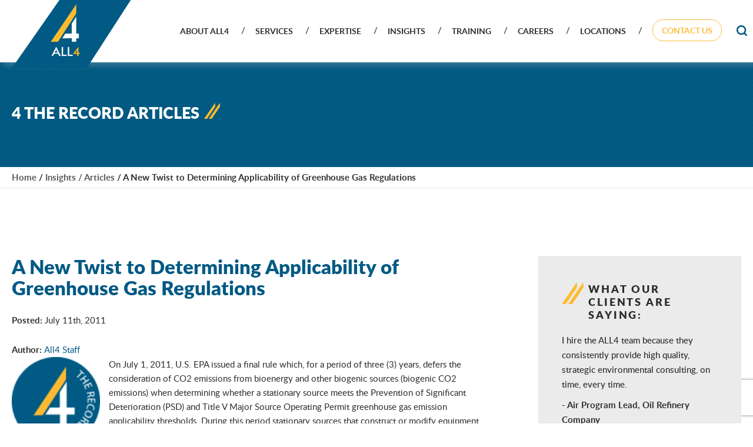

--- FILE ---
content_type: text/html; charset=UTF-8
request_url: https://www.all4inc.com/4-the-record-articles/a-new-twist-to-determining-applicability-of-greenhouse-gas-regulations/
body_size: 32043
content:
<!DOCTYPE html>
<html class="no-js">
    <head>
        <meta charset="utf-8">
        <meta http-equiv="X-UA-Compatible" content="IE=edge">
        <meta name="viewport" content="width=device-width, initial-scale=1">

        <meta name='robots' content='index, follow, max-image-preview:large, max-snippet:-1, max-video-preview:-1' />

	<!-- This site is optimized with the Yoast SEO plugin v26.5 - https://yoast.com/wordpress/plugins/seo/ -->
	<title>A New Twist to Determining Applicability of Greenhouse Gas Regulations - ALL4</title>
<style id="rocket-critical-css">ul{box-sizing:border-box}:root{--wp--preset--font-size--normal:16px;--wp--preset--font-size--huge:42px}.pojo-skip-link{position:absolute;top:-1000em}#pojo-a11y-toolbar *{box-sizing:border-box}img,legend{border:0}legend{padding:0}html{font-family:sans-serif;-ms-text-size-adjust:100%;-webkit-text-size-adjust:100%}body{margin:0}aside,header,main,nav,section{display:block}a{background-color:transparent}b,strong{font-weight:700}h1{font-size:2em;margin:.67em 0}svg:not(:root){overflow:hidden}textarea{overflow:auto}button,input,textarea{color:inherit;font:inherit;margin:0}button{overflow:visible}button{text-transform:none}button,input[type=submit]{-webkit-appearance:button}button::-moz-focus-inner,input::-moz-focus-inner{border:0;padding:0}input{line-height:normal}input[type=checkbox]{box-sizing:border-box;padding:0}input[type=search]{-webkit-appearance:textfield;-moz-box-sizing:content-box;-webkit-box-sizing:content-box;box-sizing:content-box}input[type=search]::-webkit-search-cancel-button,input[type=search]::-webkit-search-decoration{-webkit-appearance:none}fieldset{border:1px solid silver;margin:0 2px;padding:.35em .625em .75em}html{-moz-osx-font-smoothing:grayscale;-webkit-font-smoothing:antialiased}*{box-sizing:border-box}@font-face{font-family:'lato';src:url(https://www.all4inc.com/content/themes/all4/assets/fonts/lato-bold-webfont.woff2) format('woff2'),url(https://www.all4inc.com/content/themes/all4/assets/fonts/lato-bold-webfont.woff) format('woff');font-weight:700;font-style:normal;font-display:swap}@font-face{font-family:'lato';src:url(https://www.all4inc.com/content/themes/all4/assets/fonts/lato-light-webfont.woff2) format('woff2'),url(https://www.all4inc.com/content/themes/all4/assets/fonts/lato-light-webfont.woff) format('woff');font-weight:400;font-style:normal;font-display:swap}@font-face{font-family:'lato';src:url(https://www.all4inc.com/content/themes/all4/assets/fonts/lato-medium-webfont.woff2) format('woff2'),url(https://www.all4inc.com/content/themes/all4/assets/fonts/lato-medium-webfont.woff) format('woff');font-weight:500;font-style:normal;font-display:swap}@font-face{font-family:'lato';src:url(https://www.all4inc.com/content/themes/all4/assets/fonts/lato-regular-webfont.woff2) format('woff2'),url(https://www.all4inc.com/content/themes/all4/assets/fonts/lato-regular-webfont.woff) format('woff');font-weight:400;font-style:normal;font-display:swap}@font-face{font-family:'lato';src:url(https://www.all4inc.com/content/themes/all4/assets/fonts/lato-black-webfont.woff2) format('woff2'),url(https://www.all4inc.com/content/themes/all4/assets/fonts/lato-black-webfont.woff) format('woff');font-weight:800;font-style:normal;font-display:swap}@font-face{font-family:'lato';src:url(https://www.all4inc.com/content/themes/all4/assets/fonts/lato-lightitalic-webfont.woff2) format('woff2'),url(https://www.all4inc.com/content/themes/all4/assets/fonts/lato-lightitalic-webfont.woff) format('woff');font-weight:400;font-style:italic;font-display:swap}body{color:#2c2c2c;font-family:'lato';font-weight:400;font-size:15px;line-height:1.667em;overflow-x:hidden}h1,.h1,h3,p,ul,li{padding:0;margin:0}h1,.h1,h3{font-family:'lato';text-transform:uppercase;margin-bottom:28px}h1,.h1{font-weight:800}h3{font-weight:700}.h2{font-size:28px;line-height:1.107em}h3{font-size:25px}.text-content .h2{font-size:28px;color:#005a84;margin:0 0 25px;text-transform:none}a{color:#005a84;display:inline-block;margin:0;text-decoration:none}p{font-weight:400;font-size:15px;line-height:1.6em}@media (min-width:768px){h3{font-size:28px}}@media (min-width:1025px){.text-content .h2{font-size:33px}h3.left-pattern{position:relative;padding-left:45px}h3.left-pattern:after{position:absolute;width:37px;height:37px;background:url(https://www.all4inc.com/content/themes/all4/assets/img/pattern-h3.png);content:'';display:block;top:0;left:0}}.container{margin-right:auto;margin-left:auto;padding-left:20px;padding-right:20px}.container{max-width:1367px}header,main,section{display:block;width:100%}.page-content{padding:40px 0;position:relative}.section--white{background-color:#fff}@media (min-width:1025px){.page-content{padding:115px 0}}.row{margin-left:-10px;margin-right:-10px}[class*='col-']{position:relative;min-height:1px;padding-left:10px;padding-right:10px}[class*='col-xxs-']{float:left}.col-xxs-6{width:50%}@media (min-width:768px){[class*='col-sm-']{float:left}.col-sm-8{width:66.66666667%}.col-sm-4{width:33.33333333%}}@media (min-width:1025px){[class*='col-md-']{float:left}.col-md-2{width:16.66666667%}}.container:before,.container:after,.row:before,.row:after{content:' ';display:table}.container:after,.row:after{clear:both}@font-face{font-display:swap;font-family:'icomoon';src:url(https://www.all4inc.com/content/themes/all4/assets/icons/icomoon.eot?n4lhkb);src:url(https://www.all4inc.com/content/themes/all4/assets/css/fonts/icomoon.eot?n4lhkb#iefix) format('embedded-opentype'),url(https://www.all4inc.com/content/themes/all4/assets/icons/icomoon.ttf?n4lhkb) format('truetype'),url(https://www.all4inc.com/content/themes/all4/assets/icons/icomoon.woff?n4lhkb) format('woff'),url(https://www.all4inc.com/content/themes/all4/assets/icons/icomoon.svg?n4lhkb#icomoon) format('svg');font-weight:normal;font-style:normal}[class^='icon-']:before,[class*=' icon-']:before,[class^='icon-']:after,[class*=' icon-']:after{font-family:'icomoon'!important;speak:none;font-style:normal;font-weight:normal;font-variant:normal;text-transform:none;line-height:1;vertical-align:middle;-webkit-font-smoothing:antialiased;-moz-osx-font-smoothing:grayscale}.search-btn:before{content:'';width:18px;height:18px;display:block;background:url(https://www.all4inc.com/content/themes/all4/assets/img/desktop-search.png)}.header-mobile-menu,.header-mobile-search{margin:12px 0 0 16px}.header-mobile-search:before{content:'';width:34px;height:41px;display:block;background:url(https://www.all4inc.com/content/themes/all4/assets/img/mobile-search-icon.jpg)}.header-mobile-menu:before{content:'';width:28px;height:41px;display:block;background:url(https://www.all4inc.com/content/themes/all4/assets/img/mobile-menu-icon.jpg)}textarea{width:100%}input:not([type='radio']):not([type='checkbox']),button,textarea{-webkit-appearance:none}[type='email'],[type='search']{width:100%;border:1px solid #fff;font-size:15px;text-align:left;padding:7px 13px;color:#fff;font-weight:300;font-style:italic;border:#b2b2b2 solid 1px}.footer-email-suscription input[type='email']{background-color:#357b9c;border:0}[type='submit']{color:#fff;border:1px solid #fff;font-weight:500;text-align:center;letter-spacing:2px;text-transform:uppercase;font-size:15px;margin:0 auto;padding:12px 50px 12px 30px;background:url(https://www.all4inc.com/content/themes/all4/assets/img/arrow-btn.jpg) no-repeat right #fdbb30}button::-moz-focus-inner,[type='submit']::-moz-focus-inner{border:none;padding:0}.screen-reader-response{display:none}.wpcf7-response-output{margin-top:30px}.breadcrumbs{border-bottom:#e1e1e1 solid 1px;padding:5px 0;width:100%;font-weight:600;display:none;position:relative;z-index:10000}.breadcrumbs a{color:#555555}@media (min-width:1025px){.breadcrumbs{display:block}}.page-header{left:0;top:0;width:100%;height:94px;z-index:999}.mobile-header-top a{width:50%;float:left;background-color:#003a55;text-align:center;color:#fff;font-weight:700;letter-spacing:1px;text-transform:uppercase;font-size:12px}.mobile-header-top a:after{content:'\e905';font-family:'icomoon';font-size:10px;display:inline-block;margin-left:5px}.mobile-header-top a:first-child{border-right:#3d677b solid 1px}.search-btn{float:right}.logo{float:left;position:relative}.logo:before{background-color:#005a84;position:absolute;left:-20px;content:'';height:100%;width:50px}.logo img{width:130px;float:left;z-index:9;position:relative;left:-41px;height:auto}@media (min-width:767px){.page-header{height:130px}.mobile-header-top a{height:35px;font-size:14px;padding:7px 0}.logo img{width:180px}.logo:before{width:70px}.header-mobile-menu,.header-mobile-search{margin:25px 0 0 20px}}@media (min-width:1025px){.page-header{height:106px;position:fixed}.page-header .logo img{z-index:1;width:auto;left:0}.logo:before{display:none}.search-btn{margin-top:43px}}.nav-primary{display:none;position:absolute;left:0;width:100%;top:94px!important;z-index:9;background-color:rgb(37,37,37)}.nav-primary ul{padding:0;margin:0}.nav-primary li{position:relative;width:100%}.nav-primary a{display:block;color:#fff;padding:8px 10px;border-bottom:#ccc solid 1px;font-size:15px;font-weight:600;text-transform:uppercase}.sub-menu-toggle{position:absolute;right:0;top:0;width:41px;height:41px;background:#666;display:block;padding:6px 0 0;text-align:center}.sub-menu-toggle:before{color:#fff;font-size:26px}.icon-arrow-down{-webkit-transform:rotate(90deg);transform:rotate(90deg)}.icon-arrow-down:before{content:'\e905'}@media (min-width:767px){.nav-primary{top:130px}}@media (min-width:1025px){.nav-primary{display:block;float:right;position:relative;margin-top:40px;padding-right:25px;top:0!important;left:auto;width:auto;background-color:transparent}.nav-primary ul{text-transform:uppercase;font-size:15px;font-weight:500}.nav-primary ul li{position:relative;padding:0 30px 0 0;width:auto;float:left;list-style:none}.nav-primary ul li:after{content:'/';display:inline-block;font-size:15px;position:absolute;right:10px;top:-1px}.nav-primary ul li:last-child{padding-right:0}.nav-primary ul li:last-child:after{content:'';display:none}.nav-primary a{font-size:13px}.nav-primary ul a{color:#2c2c2c;border:0;padding:0;padding:0 0 35px}.nav-primary .contact-btn a{border:#fcbd3a solid 1px;color:#fcbd3a;padding:5px 15px;position:relative;top:-7px}main{padding-top:100px}.nav-primary ul li>ul.sub-menu>li>ul{left:100%;right:0;top:0;display:none!important}}@media (min-width:1200px){.nav-primary ul li{padding:0 45px 0 0;display:inline-block}.nav-primary ul li:after{right:17px}.nav-primary a{font-size:14px}}.sub-menu{display:none}.nav-primary .sub-menu a{padding-left:25px;background-color:#fff;color:#838383;border-bottom:#dadada solid 1px}.sub-menu a:before{width:15px;height:15px;background:url(https://www.all4inc.com/content/themes/all4/assets/img/pattern-h3.png);content:'';display:block;float:left;position:relative;background-size:cover;margin-left:-18px;margin-top:3px}@media (min-width:1025px){.nav-primary .sub-menu{position:absolute;top:100%;left:-10px;width:300px;z-index:999;border:#dcdcdc solid 1px;border-top:#fdbb30 solid 3px}.nav-primary .sub-menu li{width:100%;margin:0!important;padding:0!important}.nav-primary .sub-menu li:after{display:none}.nav-primary .sub-menu li a{padding:5px 20px;width:100%;border-bottom:#5b5b5b solid 1px;color:#838383;font-size:15px;font-weight:bold;text-transform:capitalize}.nav-primary .sub-menu li:last-child a{border:0}}.masthead-inner{background:url(https://www.all4inc.com/content/themes/all4/assets/img/blue-bg.jpg) repeat left top #005882;padding:60px 0}.masthead-inner .h1{color:#fff;margin:0;font-size:27px}.masthead-inner .h1:after{content:url(https://www.all4inc.com/content/themes/all4/assets/img/pattern-masthead-title.png);margin-left:8px}@media (min-width:1025px){.masthead-inner{padding:75px 0}}.sidebar-testimonial,.page-sidebar>div{background:url(https://www.all4inc.com/content/themes/all4/assets/img/icon-quote.png) 208px center no-repeat #ebebeb;border-bottom:#d5d5d5 solid 5px;font-weight:500;padding:45px 40px 25px;margin-bottom:25px}.page-sidebar>div{background-image:none}.sidebar-testimonial h3{font-size:18px;line-height:22px;margin-bottom:20px;font-weight:800;letter-spacing:0.16em}.sidebar-testimonial b{margin-top:10px;display:block}.sidebar-testimonial a{border-bottom:1px solid #a7b3bf;color:#005a84;display:inline-block;text-transform:uppercase;font-size:15px;margin-top:45px;font-weight:500;position:relative}.sidebar-testimonial a:after{content:'\e901';font-family:'icomoon';position:absolute;margin-left:13px;font-size:18px;font-weight:700}@media (max-width:768px){.sidebar-testimonial,.page-sidebar>div{margin-top:40px!important}}@media (min-width:1025px){.sidebar-testimonial{margin-left:25px}}@media (min-width:1200px){.sidebar-testimonial{margin-left:55px;padding-right:65px}}.section--footer-links .footer-form-container{max-width:290px;width:100%;margin:0 auto;font-size:15px;letter-spacing:1px;margin-top:25px;text-align:center}.footer-email-suscription{display:none}.section--footer-links .footer-form-container span{margin-top:10px;display:block;margin-bottom:10px}@media (max-width:768px){.section--footer-links .footer-form-container{margin-left:0;margin-right:0;margin-top:30px}}button::-moz-focus-inner{padding:0;border:0}#CybotCookiebotDialog .CybotCookiebotDialogBodyLevelButtonSlider{background-color:#ebebeb!important}#CybotCookiebotDialog input:checked+.CybotCookiebotDialogBodyLevelButtonSlider{background-color:#005a84!important}#CybotCookiebotDialog .CybotCookiebotDialogBodyLevelButtonSliderWrapperDisabled .CybotCookiebotDialogBodyLevelButtonSlider{background-color:#d5d5d5!important}#CybotCookiebotDialog .CybotCookiebotDialogBodyLevelButtonSliderWrapperDisabled input:checked+.CybotCookiebotDialogBodyLevelButtonSlider{background-color:#d5d5d5!important}@-ms-viewport{width:device-width}@media (max-width:1024px){.hidden-sm-down{display:none!important}}@media (min-width:1025px){.hidden-md-up{display:none!important}}.pull-right{float:right!important}.page-header .container{position:relative}.site-search{width:100%;text-align:center;position:absolute;margin:auto;top:54px;right:0;bottom:0;left:0;opacity:1;z-index:4;-webkit-transform:translateY(40px);transform:translateY(40px)}.site-search form{display:none;position:relative;z-index:100}.site-search input[type='search']{background:#fff;font-size:30px;padding:10px 12px;color:#000;border:1px solid #005a84;text-align:center}.search-field{font-size:20px;padding:20px;font-weight:300;margin:0}.site-search .search-submit{position:absolute;right:0px;top:33%;color:black;background:none;border:0;padding:0;width:42px}.site-search .search-submit .icon-search{display:block;font-size:35px;background:url(https://www.all4inc.com/content/themes/all4/assets/img/desktop-search.png);width:25px;height:25px;background-size:cover}.site-search .search-submit{background:none;border:none;outline:none}@media (min-width:767px){.site-search{top:90px}}@media (min-width:1025px){.site-search{top:76px}}footer .footer-email-suscription ::-webkit-input-placeholder{color:white;opacity:1}footer .footer-email-suscription ::-moz-placeholder{color:white;opacity:1}footer .footer-email-suscription :-ms-input-placeholder{color:white;opacity:1}footer .footer-email-suscription ::-ms-input-placeholder{color:white;opacity:1}footer .footer-email-suscription :-ms-input-placeholder{color:white}footer .footer-email-suscription ::-ms-input-placeholder{color:white}.mobile-header-top{position:relative;z-index:999}.sidebar{z-index:10000;float:left}.page-header{z-index:100000;box-shadow:5px 5px 10px 0px rgba(204,204,204,0.3)}.blog-content-wrapper .wp-post-image{float:left;margin-right:15px}.wpcf7 .screen-reader-response{position:absolute;overflow:hidden;clip:rect(1px,1px,1px,1px);clip-path:inset(50%);height:1px;width:1px;margin:-1px;padding:0;border:0;word-wrap:normal!important}.wpcf7 form .wpcf7-response-output{margin:2em 0.5em 1em;padding:0.2em 1em;border:2px solid #00a0d2}.wpcf7 form.init .wpcf7-response-output{display:none}.wpcf7-form-control-wrap{position:relative}.wpcf7 input[type="email"]{direction:ltr}</style><link rel="preload" data-rocket-preload as="image" href="https://www.all4inc.com/content/themes/all4/assets/img/blue-bg.jpg" fetchpriority="high">
	<link rel="canonical" href="https://www.all4inc.com/4-the-record-articles/a-new-twist-to-determining-applicability-of-greenhouse-gas-regulations/" />
	<meta property="og:locale" content="en_US" />
	<meta property="og:type" content="article" />
	<meta property="og:title" content="A New Twist to Determining Applicability of Greenhouse Gas Regulations - ALL4" />
	<meta property="og:description" content="On July 1, 2011, U.S. EPA issued a final rule which, for a period of three (3) years, defers the consideration of CO2 emissions from bioenergy and other biogenic sources (biogenic CO2 emissions) when determining whether a stationary source meets [&hellip;]" />
	<meta property="og:url" content="https://www.all4inc.com/4-the-record-articles/a-new-twist-to-determining-applicability-of-greenhouse-gas-regulations/" />
	<meta property="og:site_name" content="ALL4" />
	<meta property="article:publisher" content="https://www.facebook.com/all4inc/" />
	<meta property="article:published_time" content="2011-07-11T00:00:00+00:00" />
	<meta property="article:modified_time" content="2018-07-27T17:35:45+00:00" />
	<meta property="og:image" content="https://www.all4inc.com/stuff/contentmgr/files/0/5e11658958943d71b2e304fcc6e7f979/files/rollercoaster000016743608.jpg" />
	<meta name="author" content="Neal Lebo" />
	<meta name="twitter:card" content="summary_large_image" />
	<meta name="twitter:creator" content="@ALL4INC" />
	<meta name="twitter:site" content="@ALL4INC" />
	<meta name="twitter:label1" content="Written by" />
	<meta name="twitter:data1" content="Neal Lebo" />
	<meta name="twitter:label2" content="Est. reading time" />
	<meta name="twitter:data2" content="4 minutes" />
	<script type="application/ld+json" class="yoast-schema-graph">{"@context":"https://schema.org","@graph":[{"@type":"Article","@id":"https://www.all4inc.com/4-the-record-articles/a-new-twist-to-determining-applicability-of-greenhouse-gas-regulations/#article","isPartOf":{"@id":"https://www.all4inc.com/4-the-record-articles/a-new-twist-to-determining-applicability-of-greenhouse-gas-regulations/"},"author":{"name":"Neal Lebo","@id":"https://www.all4inc.com/#/schema/person/1fe3e53f12aa117e6ca5af41d6b1acfd"},"headline":"A New Twist to Determining Applicability of Greenhouse Gas Regulations","datePublished":"2011-07-11T00:00:00+00:00","dateModified":"2018-07-27T17:35:45+00:00","mainEntityOfPage":{"@id":"https://www.all4inc.com/4-the-record-articles/a-new-twist-to-determining-applicability-of-greenhouse-gas-regulations/"},"wordCount":735,"publisher":{"@id":"https://www.all4inc.com/#organization"},"articleSection":["Air Quality Compliance","Climate Change"],"inLanguage":"en-US"},{"@type":"WebPage","@id":"https://www.all4inc.com/4-the-record-articles/a-new-twist-to-determining-applicability-of-greenhouse-gas-regulations/","url":"https://www.all4inc.com/4-the-record-articles/a-new-twist-to-determining-applicability-of-greenhouse-gas-regulations/","name":"A New Twist to Determining Applicability of Greenhouse Gas Regulations - ALL4","isPartOf":{"@id":"https://www.all4inc.com/#website"},"datePublished":"2011-07-11T00:00:00+00:00","dateModified":"2018-07-27T17:35:45+00:00","breadcrumb":{"@id":"https://www.all4inc.com/4-the-record-articles/a-new-twist-to-determining-applicability-of-greenhouse-gas-regulations/#breadcrumb"},"inLanguage":"en-US","potentialAction":[{"@type":"ReadAction","target":["https://www.all4inc.com/4-the-record-articles/a-new-twist-to-determining-applicability-of-greenhouse-gas-regulations/"]}]},{"@type":"BreadcrumbList","@id":"https://www.all4inc.com/4-the-record-articles/a-new-twist-to-determining-applicability-of-greenhouse-gas-regulations/#breadcrumb","itemListElement":[{"@type":"ListItem","position":1,"name":"Home","item":"https://www.all4inc.com/"},{"@type":"ListItem","position":2,"name":"Insights / Articles","item":"https://www.all4inc.com/4-the-record-articles/"},{"@type":"ListItem","position":3,"name":"A New Twist to Determining Applicability of Greenhouse Gas Regulations"}]},{"@type":"WebSite","@id":"https://www.all4inc.com/#website","url":"https://www.all4inc.com/","name":"ALL4","description":"ALL4 Environmental Consulting","publisher":{"@id":"https://www.all4inc.com/#organization"},"potentialAction":[{"@type":"SearchAction","target":{"@type":"EntryPoint","urlTemplate":"https://www.all4inc.com/?s={search_term_string}"},"query-input":{"@type":"PropertyValueSpecification","valueRequired":true,"valueName":"search_term_string"}}],"inLanguage":"en-US"},{"@type":"Organization","@id":"https://www.all4inc.com/#organization","name":"ALL4","url":"https://www.all4inc.com/","logo":{"@type":"ImageObject","inLanguage":"en-US","@id":"https://www.all4inc.com/#/schema/logo/image/","url":"https://www.all4inc.com/content/uploads/2018/09/logo.png","contentUrl":"https://www.all4inc.com/content/uploads/2018/09/logo.png","width":202,"height":116,"caption":"ALL4"},"image":{"@id":"https://www.all4inc.com/#/schema/logo/image/"},"sameAs":["https://www.facebook.com/all4inc/","https://x.com/ALL4INC","https://www.instagram.com/all4inc/","https://www.linkedin.com/company/all4-inc-/","https://www.youtube.com/user/ALL4INCENV"]},{"@type":"Person","@id":"https://www.all4inc.com/#/schema/person/1fe3e53f12aa117e6ca5af41d6b1acfd","name":"Neal Lebo","image":{"@type":"ImageObject","inLanguage":"en-US","@id":"https://www.all4inc.com/#/schema/person/image/","url":"https://secure.gravatar.com/avatar/fa677b4dc733fb14060846b4f5436e083eaef4f93a032525a81ec22f96690762?s=96&d=mm&r=g","contentUrl":"https://secure.gravatar.com/avatar/fa677b4dc733fb14060846b4f5436e083eaef4f93a032525a81ec22f96690762?s=96&d=mm&r=g","caption":"Neal Lebo"},"url":"https://www.all4inc.com/4-the-record-articles/author/nlebo/"}]}</script>
	<!-- / Yoast SEO plugin. -->



<link rel="alternate" title="oEmbed (JSON)" type="application/json+oembed" href="https://www.all4inc.com/wp-json/oembed/1.0/embed?url=https%3A%2F%2Fwww.all4inc.com%2F4-the-record-articles%2Fa-new-twist-to-determining-applicability-of-greenhouse-gas-regulations%2F" />
<link rel="alternate" title="oEmbed (XML)" type="text/xml+oembed" href="https://www.all4inc.com/wp-json/oembed/1.0/embed?url=https%3A%2F%2Fwww.all4inc.com%2F4-the-record-articles%2Fa-new-twist-to-determining-applicability-of-greenhouse-gas-regulations%2F&#038;format=xml" />
<style id='wp-img-auto-sizes-contain-inline-css' type='text/css'>
img:is([sizes=auto i],[sizes^="auto," i]){contain-intrinsic-size:3000px 1500px}
/*# sourceURL=wp-img-auto-sizes-contain-inline-css */
</style>
<style id='wp-emoji-styles-inline-css' type='text/css'>

	img.wp-smiley, img.emoji {
		display: inline !important;
		border: none !important;
		box-shadow: none !important;
		height: 1em !important;
		width: 1em !important;
		margin: 0 0.07em !important;
		vertical-align: -0.1em !important;
		background: none !important;
		padding: 0 !important;
	}
/*# sourceURL=wp-emoji-styles-inline-css */
</style>
<link rel='preload'  href='https://www.all4inc.com/wp-includes/css/dist/block-library/style.min.css?ver=82ca588478539771051d2fada1a3ce11' data-rocket-async="style" as="style" onload="this.onload=null;this.rel='stylesheet'" onerror="this.removeAttribute('data-rocket-async')"  type='text/css' media='all' />
<style id='classic-theme-styles-inline-css' type='text/css'>
/*! This file is auto-generated */
.wp-block-button__link{color:#fff;background-color:#32373c;border-radius:9999px;box-shadow:none;text-decoration:none;padding:calc(.667em + 2px) calc(1.333em + 2px);font-size:1.125em}.wp-block-file__button{background:#32373c;color:#fff;text-decoration:none}
/*# sourceURL=/wp-includes/css/classic-themes.min.css */
</style>
<link rel='preload'  href='https://www.all4inc.com/content/plugins/cognito-forms/dist/style-main.css?ver=5dc3f98faa5b73467a11' data-rocket-async="style" as="style" onload="this.onload=null;this.rel='stylesheet'" onerror="this.removeAttribute('data-rocket-async')"  type='text/css' media='all' />
<link rel='preload'  href='https://www.all4inc.com/wp-includes/css/dist/components/style.min.css?ver=82ca588478539771051d2fada1a3ce11' data-rocket-async="style" as="style" onload="this.onload=null;this.rel='stylesheet'" onerror="this.removeAttribute('data-rocket-async')"  type='text/css' media='all' />
<link rel='preload'  href='https://www.all4inc.com/wp-includes/css/dist/preferences/style.min.css?ver=82ca588478539771051d2fada1a3ce11' data-rocket-async="style" as="style" onload="this.onload=null;this.rel='stylesheet'" onerror="this.removeAttribute('data-rocket-async')"  type='text/css' media='all' />
<link rel='preload'  href='https://www.all4inc.com/wp-includes/css/dist/block-editor/style.min.css?ver=82ca588478539771051d2fada1a3ce11' data-rocket-async="style" as="style" onload="this.onload=null;this.rel='stylesheet'" onerror="this.removeAttribute('data-rocket-async')"  type='text/css' media='all' />
<link data-minify="1" rel='preload'  href='https://www.all4inc.com/content/cache/min/1/content/plugins/popup-maker/dist/packages/block-library-style.css?ver=1768821788' data-rocket-async="style" as="style" onload="this.onload=null;this.rel='stylesheet'" onerror="this.removeAttribute('data-rocket-async')"  type='text/css' media='all' />
<style id='global-styles-inline-css' type='text/css'>
:root{--wp--preset--aspect-ratio--square: 1;--wp--preset--aspect-ratio--4-3: 4/3;--wp--preset--aspect-ratio--3-4: 3/4;--wp--preset--aspect-ratio--3-2: 3/2;--wp--preset--aspect-ratio--2-3: 2/3;--wp--preset--aspect-ratio--16-9: 16/9;--wp--preset--aspect-ratio--9-16: 9/16;--wp--preset--color--black: #000000;--wp--preset--color--cyan-bluish-gray: #abb8c3;--wp--preset--color--white: #ffffff;--wp--preset--color--pale-pink: #f78da7;--wp--preset--color--vivid-red: #cf2e2e;--wp--preset--color--luminous-vivid-orange: #ff6900;--wp--preset--color--luminous-vivid-amber: #fcb900;--wp--preset--color--light-green-cyan: #7bdcb5;--wp--preset--color--vivid-green-cyan: #00d084;--wp--preset--color--pale-cyan-blue: #8ed1fc;--wp--preset--color--vivid-cyan-blue: #0693e3;--wp--preset--color--vivid-purple: #9b51e0;--wp--preset--gradient--vivid-cyan-blue-to-vivid-purple: linear-gradient(135deg,rgb(6,147,227) 0%,rgb(155,81,224) 100%);--wp--preset--gradient--light-green-cyan-to-vivid-green-cyan: linear-gradient(135deg,rgb(122,220,180) 0%,rgb(0,208,130) 100%);--wp--preset--gradient--luminous-vivid-amber-to-luminous-vivid-orange: linear-gradient(135deg,rgb(252,185,0) 0%,rgb(255,105,0) 100%);--wp--preset--gradient--luminous-vivid-orange-to-vivid-red: linear-gradient(135deg,rgb(255,105,0) 0%,rgb(207,46,46) 100%);--wp--preset--gradient--very-light-gray-to-cyan-bluish-gray: linear-gradient(135deg,rgb(238,238,238) 0%,rgb(169,184,195) 100%);--wp--preset--gradient--cool-to-warm-spectrum: linear-gradient(135deg,rgb(74,234,220) 0%,rgb(151,120,209) 20%,rgb(207,42,186) 40%,rgb(238,44,130) 60%,rgb(251,105,98) 80%,rgb(254,248,76) 100%);--wp--preset--gradient--blush-light-purple: linear-gradient(135deg,rgb(255,206,236) 0%,rgb(152,150,240) 100%);--wp--preset--gradient--blush-bordeaux: linear-gradient(135deg,rgb(254,205,165) 0%,rgb(254,45,45) 50%,rgb(107,0,62) 100%);--wp--preset--gradient--luminous-dusk: linear-gradient(135deg,rgb(255,203,112) 0%,rgb(199,81,192) 50%,rgb(65,88,208) 100%);--wp--preset--gradient--pale-ocean: linear-gradient(135deg,rgb(255,245,203) 0%,rgb(182,227,212) 50%,rgb(51,167,181) 100%);--wp--preset--gradient--electric-grass: linear-gradient(135deg,rgb(202,248,128) 0%,rgb(113,206,126) 100%);--wp--preset--gradient--midnight: linear-gradient(135deg,rgb(2,3,129) 0%,rgb(40,116,252) 100%);--wp--preset--font-size--small: 13px;--wp--preset--font-size--medium: 20px;--wp--preset--font-size--large: 36px;--wp--preset--font-size--x-large: 42px;--wp--preset--spacing--20: 0.44rem;--wp--preset--spacing--30: 0.67rem;--wp--preset--spacing--40: 1rem;--wp--preset--spacing--50: 1.5rem;--wp--preset--spacing--60: 2.25rem;--wp--preset--spacing--70: 3.38rem;--wp--preset--spacing--80: 5.06rem;--wp--preset--shadow--natural: 6px 6px 9px rgba(0, 0, 0, 0.2);--wp--preset--shadow--deep: 12px 12px 50px rgba(0, 0, 0, 0.4);--wp--preset--shadow--sharp: 6px 6px 0px rgba(0, 0, 0, 0.2);--wp--preset--shadow--outlined: 6px 6px 0px -3px rgb(255, 255, 255), 6px 6px rgb(0, 0, 0);--wp--preset--shadow--crisp: 6px 6px 0px rgb(0, 0, 0);}:where(.is-layout-flex){gap: 0.5em;}:where(.is-layout-grid){gap: 0.5em;}body .is-layout-flex{display: flex;}.is-layout-flex{flex-wrap: wrap;align-items: center;}.is-layout-flex > :is(*, div){margin: 0;}body .is-layout-grid{display: grid;}.is-layout-grid > :is(*, div){margin: 0;}:where(.wp-block-columns.is-layout-flex){gap: 2em;}:where(.wp-block-columns.is-layout-grid){gap: 2em;}:where(.wp-block-post-template.is-layout-flex){gap: 1.25em;}:where(.wp-block-post-template.is-layout-grid){gap: 1.25em;}.has-black-color{color: var(--wp--preset--color--black) !important;}.has-cyan-bluish-gray-color{color: var(--wp--preset--color--cyan-bluish-gray) !important;}.has-white-color{color: var(--wp--preset--color--white) !important;}.has-pale-pink-color{color: var(--wp--preset--color--pale-pink) !important;}.has-vivid-red-color{color: var(--wp--preset--color--vivid-red) !important;}.has-luminous-vivid-orange-color{color: var(--wp--preset--color--luminous-vivid-orange) !important;}.has-luminous-vivid-amber-color{color: var(--wp--preset--color--luminous-vivid-amber) !important;}.has-light-green-cyan-color{color: var(--wp--preset--color--light-green-cyan) !important;}.has-vivid-green-cyan-color{color: var(--wp--preset--color--vivid-green-cyan) !important;}.has-pale-cyan-blue-color{color: var(--wp--preset--color--pale-cyan-blue) !important;}.has-vivid-cyan-blue-color{color: var(--wp--preset--color--vivid-cyan-blue) !important;}.has-vivid-purple-color{color: var(--wp--preset--color--vivid-purple) !important;}.has-black-background-color{background-color: var(--wp--preset--color--black) !important;}.has-cyan-bluish-gray-background-color{background-color: var(--wp--preset--color--cyan-bluish-gray) !important;}.has-white-background-color{background-color: var(--wp--preset--color--white) !important;}.has-pale-pink-background-color{background-color: var(--wp--preset--color--pale-pink) !important;}.has-vivid-red-background-color{background-color: var(--wp--preset--color--vivid-red) !important;}.has-luminous-vivid-orange-background-color{background-color: var(--wp--preset--color--luminous-vivid-orange) !important;}.has-luminous-vivid-amber-background-color{background-color: var(--wp--preset--color--luminous-vivid-amber) !important;}.has-light-green-cyan-background-color{background-color: var(--wp--preset--color--light-green-cyan) !important;}.has-vivid-green-cyan-background-color{background-color: var(--wp--preset--color--vivid-green-cyan) !important;}.has-pale-cyan-blue-background-color{background-color: var(--wp--preset--color--pale-cyan-blue) !important;}.has-vivid-cyan-blue-background-color{background-color: var(--wp--preset--color--vivid-cyan-blue) !important;}.has-vivid-purple-background-color{background-color: var(--wp--preset--color--vivid-purple) !important;}.has-black-border-color{border-color: var(--wp--preset--color--black) !important;}.has-cyan-bluish-gray-border-color{border-color: var(--wp--preset--color--cyan-bluish-gray) !important;}.has-white-border-color{border-color: var(--wp--preset--color--white) !important;}.has-pale-pink-border-color{border-color: var(--wp--preset--color--pale-pink) !important;}.has-vivid-red-border-color{border-color: var(--wp--preset--color--vivid-red) !important;}.has-luminous-vivid-orange-border-color{border-color: var(--wp--preset--color--luminous-vivid-orange) !important;}.has-luminous-vivid-amber-border-color{border-color: var(--wp--preset--color--luminous-vivid-amber) !important;}.has-light-green-cyan-border-color{border-color: var(--wp--preset--color--light-green-cyan) !important;}.has-vivid-green-cyan-border-color{border-color: var(--wp--preset--color--vivid-green-cyan) !important;}.has-pale-cyan-blue-border-color{border-color: var(--wp--preset--color--pale-cyan-blue) !important;}.has-vivid-cyan-blue-border-color{border-color: var(--wp--preset--color--vivid-cyan-blue) !important;}.has-vivid-purple-border-color{border-color: var(--wp--preset--color--vivid-purple) !important;}.has-vivid-cyan-blue-to-vivid-purple-gradient-background{background: var(--wp--preset--gradient--vivid-cyan-blue-to-vivid-purple) !important;}.has-light-green-cyan-to-vivid-green-cyan-gradient-background{background: var(--wp--preset--gradient--light-green-cyan-to-vivid-green-cyan) !important;}.has-luminous-vivid-amber-to-luminous-vivid-orange-gradient-background{background: var(--wp--preset--gradient--luminous-vivid-amber-to-luminous-vivid-orange) !important;}.has-luminous-vivid-orange-to-vivid-red-gradient-background{background: var(--wp--preset--gradient--luminous-vivid-orange-to-vivid-red) !important;}.has-very-light-gray-to-cyan-bluish-gray-gradient-background{background: var(--wp--preset--gradient--very-light-gray-to-cyan-bluish-gray) !important;}.has-cool-to-warm-spectrum-gradient-background{background: var(--wp--preset--gradient--cool-to-warm-spectrum) !important;}.has-blush-light-purple-gradient-background{background: var(--wp--preset--gradient--blush-light-purple) !important;}.has-blush-bordeaux-gradient-background{background: var(--wp--preset--gradient--blush-bordeaux) !important;}.has-luminous-dusk-gradient-background{background: var(--wp--preset--gradient--luminous-dusk) !important;}.has-pale-ocean-gradient-background{background: var(--wp--preset--gradient--pale-ocean) !important;}.has-electric-grass-gradient-background{background: var(--wp--preset--gradient--electric-grass) !important;}.has-midnight-gradient-background{background: var(--wp--preset--gradient--midnight) !important;}.has-small-font-size{font-size: var(--wp--preset--font-size--small) !important;}.has-medium-font-size{font-size: var(--wp--preset--font-size--medium) !important;}.has-large-font-size{font-size: var(--wp--preset--font-size--large) !important;}.has-x-large-font-size{font-size: var(--wp--preset--font-size--x-large) !important;}
:where(.wp-block-post-template.is-layout-flex){gap: 1.25em;}:where(.wp-block-post-template.is-layout-grid){gap: 1.25em;}
:where(.wp-block-term-template.is-layout-flex){gap: 1.25em;}:where(.wp-block-term-template.is-layout-grid){gap: 1.25em;}
:where(.wp-block-columns.is-layout-flex){gap: 2em;}:where(.wp-block-columns.is-layout-grid){gap: 2em;}
:root :where(.wp-block-pullquote){font-size: 1.5em;line-height: 1.6;}
/*# sourceURL=global-styles-inline-css */
</style>
<link rel='preload'  href='https://www.all4inc.com/content/plugins/pojo-accessibility/modules/legacy/assets/css/style.min.css?ver=1.0.0' data-rocket-async="style" as="style" onload="this.onload=null;this.rel='stylesheet'" onerror="this.removeAttribute('data-rocket-async')"  type='text/css' media='all' />
<link data-minify="1" rel='preload'  href='https://www.all4inc.com/content/cache/min/1/content/plugins/wp-fullcalendar/includes/css/main.css?ver=1768821788' data-rocket-async="style" as="style" onload="this.onload=null;this.rel='stylesheet'" onerror="this.removeAttribute('data-rocket-async')"  type='text/css' media='all' />
<link rel='preload'  href='https://www.all4inc.com/content/plugins/wp-fullcalendar/includes/css/jquery-ui/ui-lightness/jquery-ui.min.css?ver=1.6' data-rocket-async="style" as="style" onload="this.onload=null;this.rel='stylesheet'" onerror="this.removeAttribute('data-rocket-async')"  type='text/css' media='all' />
<link data-minify="1" rel='preload'  href='https://www.all4inc.com/content/cache/min/1/content/plugins/wp-fullcalendar/includes/css/jquery-ui/ui-lightness/theme.css?ver=1768821788' data-rocket-async="style" as="style" onload="this.onload=null;this.rel='stylesheet'" onerror="this.removeAttribute('data-rocket-async')"  type='text/css' media='all' />
<link rel='preload'  href='https://www.all4inc.com/content/themes/all4/assets/css/normalize.min.css?ver=1759482461' data-rocket-async="style" as="style" onload="this.onload=null;this.rel='stylesheet'" onerror="this.removeAttribute('data-rocket-async')"  type='text/css' media='all' />
<link data-minify="1" rel='preload'  href='https://www.all4inc.com/content/cache/min/1/content/themes/all4/assets/css/main.css?ver=1768821788' data-rocket-async="style" as="style" onload="this.onload=null;this.rel='stylesheet'" onerror="this.removeAttribute('data-rocket-async')"  type='text/css' media='all' />
<link data-minify="1" rel='preload'  href='https://www.all4inc.com/content/cache/min/1/content/themes/all4/assets/css/fx-styles.css?ver=1768821788' data-rocket-async="style" as="style" onload="this.onload=null;this.rel='stylesheet'" onerror="this.removeAttribute('data-rocket-async')"  type='text/css' media='all' />
<link data-minify="1" rel='preload'  href='https://www.all4inc.com/content/cache/min/1/content/themes/all4/assets/css/FxTabsAccordion.css?ver=1768821788' data-rocket-async="style" as="style" onload="this.onload=null;this.rel='stylesheet'" onerror="this.removeAttribute('data-rocket-async')"  type='text/css' media='all' />
<link data-minify="1" rel='preload'  href='https://www.all4inc.com/content/cache/min/1/content/themes/all4/assets/css/FxAccordion.css?ver=1768821788' data-rocket-async="style" as="style" onload="this.onload=null;this.rel='stylesheet'" onerror="this.removeAttribute('data-rocket-async')"  type='text/css' media='all' />
<link data-minify="1" rel='preload'  href='https://www.all4inc.com/content/cache/min/1/content/plugins/wp-pagenavi/pagenavi-css.css?ver=1768821788' data-rocket-async="style" as="style" onload="this.onload=null;this.rel='stylesheet'" onerror="this.removeAttribute('data-rocket-async')"  type='text/css' media='all' />
<link rel='preload'  href='https://www.all4inc.com/content/plugins/searchwp/assets/css/frontend/search-forms.min.css?ver=4.5.6' data-rocket-async="style" as="style" onload="this.onload=null;this.rel='stylesheet'" onerror="this.removeAttribute('data-rocket-async')"  type='text/css' media='all' />
<!--n2css--><!--n2js--><script type="text/javascript" src="https://www.all4inc.com/wp-includes/js/jquery/jquery.min.js?ver=3.7.1" id="jquery-core-js"></script>
<script type="text/javascript" src="https://www.all4inc.com/wp-includes/js/jquery/jquery-migrate.min.js?ver=3.4.1" id="jquery-migrate-js"></script>
<script type="text/javascript" id="events-manager-js-extra">
/* <![CDATA[ */
var EM = {"ajaxurl":"https://www.all4inc.com/wp-admin/admin-ajax.php","locationajaxurl":"https://www.all4inc.com/wp-admin/admin-ajax.php?action=locations_search","firstDay":"1","locale":"en","dateFormat":"yy-mm-dd","ui_css":"https://www.all4inc.com/content/plugins/events-manager/includes/css/jquery-ui/build.min.css","show24hours":"0","is_ssl":"1","autocomplete_limit":"10","calendar":{"breakpoints":{"small":560,"medium":908,"large":false},"month_format":"M Y"},"phone":"","datepicker":{"format":"d/m/Y"},"search":{"breakpoints":{"small":650,"medium":850,"full":false}},"url":"https://www.all4inc.com/content/plugins/events-manager","assets":{"input.em-uploader":{"js":{"em-uploader":{"url":"https://www.all4inc.com/content/plugins/events-manager/includes/js/em-uploader.js?v=7.2.3","event":"em_uploader_ready"}}},".em-event-editor":{"js":{"event-editor":{"url":"https://www.all4inc.com/content/plugins/events-manager/includes/js/events-manager-event-editor.js?v=7.2.3","event":"em_event_editor_ready"}},"css":{"event-editor":"https://www.all4inc.com/content/plugins/events-manager/includes/css/events-manager-event-editor.min.css?v=7.2.3"}},".em-recurrence-sets, .em-timezone":{"js":{"luxon":{"url":"luxon/luxon.js?v=7.2.3","event":"em_luxon_ready"}}},".em-booking-form, #em-booking-form, .em-booking-recurring, .em-event-booking-form":{"js":{"em-bookings":{"url":"https://www.all4inc.com/content/plugins/events-manager/includes/js/bookingsform.js?v=7.2.3","event":"em_booking_form_js_loaded"}}},"#em-opt-archetypes":{"js":{"archetypes":"https://www.all4inc.com/content/plugins/events-manager/includes/js/admin-archetype-editor.js?v=7.2.3","archetypes_ms":"https://www.all4inc.com/content/plugins/events-manager/includes/js/admin-archetypes.js?v=7.2.3","qs":"qs/qs.js?v=7.2.3"}}},"cached":"1","bookingInProgress":"Please wait while the booking is being submitted.","tickets_save":"Save Ticket","bookingajaxurl":"https://www.all4inc.com/wp-admin/admin-ajax.php","bookings_export_save":"Export Bookings","bookings_settings_save":"Save Settings","booking_delete":"Are you sure you want to delete?","booking_offset":"30","bookings":{"submit_button":{"text":{"default":"Send your booking","free":"Send your booking","payment":"Send your booking","processing":"Processing ..."}},"update_listener":""},"bb_full":"Sold Out","bb_book":"Book Now","bb_booking":"Booking...","bb_booked":"Booking Submitted","bb_error":"Booking Error. Try again?","bb_cancel":"Cancel","bb_canceling":"Canceling...","bb_cancelled":"Cancelled","bb_cancel_error":"Cancellation Error. Try again?","txt_search":"Search","txt_searching":"Searching...","txt_loading":"Loading..."};
//# sourceURL=events-manager-js-extra
/* ]]> */
</script>
<script data-minify="1" type="text/javascript" src="https://www.all4inc.com/content/cache/min/1/content/plugins/events-manager/includes/js/events-manager.js?ver=1768821789" id="events-manager-js"></script>
<script type="text/javascript" src="https://www.all4inc.com/wp-includes/js/jquery/ui/core.min.js?ver=1.13.3" id="jquery-ui-core-js"></script>
<script type="text/javascript" src="https://www.all4inc.com/wp-includes/js/jquery/ui/menu.min.js?ver=1.13.3" id="jquery-ui-menu-js"></script>
<script type="text/javascript" src="https://www.all4inc.com/wp-includes/js/jquery/ui/selectmenu.min.js?ver=1.13.3" id="jquery-ui-selectmenu-js"></script>
<script type="text/javascript" src="https://www.all4inc.com/wp-includes/js/jquery/ui/tooltip.min.js?ver=1.13.3" id="jquery-ui-tooltip-js"></script>
<script type="text/javascript" src="https://www.all4inc.com/wp-includes/js/dist/vendor/moment.min.js?ver=2.30.1" id="moment-js"></script>
<script type="text/javascript" id="moment-js-after">
/* <![CDATA[ */
moment.updateLocale( 'en_US', {"months":["January","February","March","April","May","June","July","August","September","October","November","December"],"monthsShort":["Jan","Feb","Mar","Apr","May","Jun","Jul","Aug","Sep","Oct","Nov","Dec"],"weekdays":["Sunday","Monday","Tuesday","Wednesday","Thursday","Friday","Saturday"],"weekdaysShort":["Sun","Mon","Tue","Wed","Thu","Fri","Sat"],"week":{"dow":1},"longDateFormat":{"LT":"g:i a","LTS":null,"L":null,"LL":"F j, Y","LLL":"F j, Y g:i a","LLLL":null}} );
//# sourceURL=moment-js-after
/* ]]> */
</script>
<script type="text/javascript" id="wp-fullcalendar-js-extra">
/* <![CDATA[ */
var WPFC = {"ajaxurl":"https://www.all4inc.com/wp-admin/admin-ajax.php?action=WP_FullCalendar","firstDay":"1","wpfc_theme":"jquery-ui","wpfc_limit":"500","wpfc_limit_txt":"more ...","timeFormat":"h(:mm)A","defaultView":"month","weekends":"true","header":{"left":"prev,next today","center":"title","right":"month"},"wpfc_qtips":""};
//# sourceURL=wp-fullcalendar-js-extra
/* ]]> */
</script>
<script data-minify="1" type="text/javascript" src="https://www.all4inc.com/content/cache/min/1/content/plugins/wp-fullcalendar/includes/js/main.js?ver=1768821789" id="wp-fullcalendar-js"></script>
<script type="text/javascript" src="https://www.all4inc.com/content/themes/all4/assets/js/vendor/modernizr.min.js?ver=2.8.2" id="modernizr-js"></script>
<link rel="https://api.w.org/" href="https://www.all4inc.com/wp-json/" /><link rel="alternate" title="JSON" type="application/json" href="https://www.all4inc.com/wp-json/wp/v2/posts/747" /><link rel='shortlink' href='https://www.all4inc.com/?p=747' />
<!-- --------- START PLUGIN REVENUECLOUDFX-WP - HEADER SCRIPTS --------- -->
<!-- RCFX - Customized Tracking Script -->
<script>
  (function (w,d,o,a,m) {
    w[o]=w[o]||function(){(w[o].q=w[o].q||[]).push(arguments);
    },w[o].e=1*new Date();a=d.createElement('script'),
    m=d.getElementsByTagName('script')[0];a.async=1;
    a.src='https://agent.marketingcloudfx.com/mcfx.js';
	a.type='text/plain';
    a.dataset.cookieconsent='statistics';
	m.parentNode.insertBefore(a, m);
  })(window, document, 'mcfx');
  mcfx('create', 1639);
</script>
<script>
(function (w,d,o,a,m) {
    w[o]=w[o]||function(){(w[o].q=w[o].q||[]).push(arguments);
    },w[o].e=1*new Date();a=d.createElement('script'),
    m=d.getElementsByTagName('script')[0];a.async=1;
    a.src='//cdn.leadmanagerfx.com/phone/js/1639';
    a.type='text/plain';
    a.dataset.cookieconsent='statistics';
    m.parentNode.insertBefore(a, m);
})(window, document, 'lmfx');
</script>
	<!-- Helper Script -->
	<script type='text/javascript' data-registered="mcfx-plugin" >
		/* global RCFX */
		window.mcfxCaptureCustomFormData = function( data, formId='form-from-mcfxCaptureCustomFormData', dataFxId = null ) {
			const formEl = document.createElement('form');
			formEl.id = formId;
			// avoids duplication for pseudo forms
			formEl.setAttribute('data-fx-id', dataFxId || formId );
			for ( const field of data ) {
				const fieldEl = document.createElement('input');
				fieldEl.type = 'hidden';
				for ( const key in field ) {
					fieldEl[key] = field[key];
				}
				formEl.appendChild(fieldEl);
			}
			mcfx( 'capture', formEl );
		}
		/**
		 * This script will add a hidden input to all forms on the page with the submission id
		 * In order for this to work as intended, it has to happen after mcfx is initialized.
		 */
		window.addEventListener('mcfx:initialized', function() {
			document.querySelectorAll('form').forEach( nodeForm => {
				mcfx( t => {
					const nodeHiddenInput = document.createElement('input')
					nodeHiddenInput.setAttribute('name', '_mcfx_submission_id')
					nodeHiddenInput.setAttribute('type', 'hidden')
					nodeHiddenInput.setAttribute('value', t.modules.forms.getSubmissionId( nodeForm ))
					nodeForm.appendChild( nodeHiddenInput )
				})
			})
		})
	</script>
<!-- --------- END PLUGIN REVENUECLOUDFX-WP - HEADER SCRIPTS --------- -->
<style type="text/css">
#pojo-a11y-toolbar .pojo-a11y-toolbar-toggle a{ background-color: #fdbb30;	color: #ffffff;}
#pojo-a11y-toolbar .pojo-a11y-toolbar-overlay, #pojo-a11y-toolbar .pojo-a11y-toolbar-overlay ul.pojo-a11y-toolbar-items.pojo-a11y-links{ border-color: #fdbb30;}
body.pojo-a11y-focusable a:focus{ outline-style: solid !important;	outline-width: 1px !important;	outline-color: #FF0000 !important;}
#pojo-a11y-toolbar{ top: 1100px !important;}
#pojo-a11y-toolbar .pojo-a11y-toolbar-overlay{ background-color: #ffffff;}
#pojo-a11y-toolbar .pojo-a11y-toolbar-overlay ul.pojo-a11y-toolbar-items li.pojo-a11y-toolbar-item a, #pojo-a11y-toolbar .pojo-a11y-toolbar-overlay p.pojo-a11y-toolbar-title{ color: #333333;}
#pojo-a11y-toolbar .pojo-a11y-toolbar-overlay ul.pojo-a11y-toolbar-items li.pojo-a11y-toolbar-item a.active{ background-color: #4054b2;	color: #ffffff;}
@media (max-width: 767px) { #pojo-a11y-toolbar { top: 400px !important; } }</style><meta name="generator" content="Elementor 3.33.4; features: additional_custom_breakpoints; settings: css_print_method-external, google_font-enabled, font_display-swap">
<style type="text/css">.recentcomments a{display:inline !important;padding:0 !important;margin:0 !important;}</style>			<style>
				.e-con.e-parent:nth-of-type(n+4):not(.e-lazyloaded):not(.e-no-lazyload),
				.e-con.e-parent:nth-of-type(n+4):not(.e-lazyloaded):not(.e-no-lazyload) * {
					background-image: none !important;
				}
				@media screen and (max-height: 1024px) {
					.e-con.e-parent:nth-of-type(n+3):not(.e-lazyloaded):not(.e-no-lazyload),
					.e-con.e-parent:nth-of-type(n+3):not(.e-lazyloaded):not(.e-no-lazyload) * {
						background-image: none !important;
					}
				}
				@media screen and (max-height: 640px) {
					.e-con.e-parent:nth-of-type(n+2):not(.e-lazyloaded):not(.e-no-lazyload),
					.e-con.e-parent:nth-of-type(n+2):not(.e-lazyloaded):not(.e-no-lazyload) * {
						background-image: none !important;
					}
				}
			</style>
			<style class="wpcode-css-snippet">#popmake-20992{
	background: url(https://www.all4inc.com/content/themes/all4/assets/img/pattern-right.jpg) 100% no-repeat #ececec;
    background-size: contain;
}

@media (max-width: 600px) {
  #popmake-20992{
	  background-size: cover;
	}
  }

@media (min-width: 700px) and (max-width: 1020px) {
    #popmake-20992 {
        background-size: cover;
    }
}

.tab-accordion__tab.is-active {
	color: #005A84;
}

.page-id-230 h2 {
	scroll-margin-top: 120px;
}

@media (min-width: 1025px) {
	.page-content.innerpage {
		padding: 60px 0;
	}
}</style><script>jQuery(window).scroll(function () {
  var fromTopPx = 100; /* TODO: Update to the distance from the top of the screen you want your sticky CTA to fade in */

  var scrolledFromtop = jQuery(window).scrollTop();

  if (scrolledFromtop > fromTopPx) {
    jQuery(".cta-block").addClass("js-fixed");
  } else {
    jQuery(".cta-block").removeClass("js-fixed");
  }
});

jQuery(window).scroll(function () {
  var fromBottomPx = 100; /* TODO: Update to the distance from the bottom of the screen you want your sticky CTA to fade out */

  var scrollBottom =
    jQuery(document).height() - jQuery(window).height() - jQuery(window).scrollTop();

  if (scrollBottom < fromBottomPx) {
    jQuery(".cta-block").addClass("fixed-end");
  } else {
    jQuery(".cta-block").removeClass("fixed-end");
  }
});</script><link rel="icon" href="https://www.all4inc.com/content/uploads/2018/09/cropped-logo-fav-32x32.png" sizes="32x32" />
<link rel="icon" href="https://www.all4inc.com/content/uploads/2018/09/cropped-logo-fav-192x192.png" sizes="192x192" />
<link rel="apple-touch-icon" href="https://www.all4inc.com/content/uploads/2018/09/cropped-logo-fav-180x180.png" />
<meta name="msapplication-TileImage" content="https://www.all4inc.com/content/uploads/2018/09/cropped-logo-fav-270x270.png" />
		<style type="text/css" id="wp-custom-css">
			.btn-primary {
	border-radius: 100px;
}

.btn-secondary {
	border-radius: 100px;
}

.nav-primary .contact-btn a {
		border-radius: 100px;
}

[type='submit'] {
	border-radius: 100px;
}

.fs-wrap.single .fs-option.selected {
	background: #065980 !important;
}
.facetwp-facet-team_search.facetwp-type-search .facetwp-input-wrap{
	width: 100%;
}
.facetwp-facet-team_search.facetwp-type-search .facetwp-icon{
	  background: url(../icons/icon-magnifier.svg) no-repeat center center;
    border: 0;
    font-size: 0;
    height: 25px;
    padding: 0;
    position: absolute;
    right: 29px;
    top: 50%;
    -webkit-transform: translateY(-50%);
    transform: translateY(-50%);
    width: 25px;
}


.grey-bg.cta-block{
	background-position-y: -16px;
}

.right-content{
	text-align: left;
    padding-left: 100px;
}

.left-content{
	text-align: center;
}

.cta-block , .cta-block.fixed-end{
	display:none;
}

.cta-block .medium-title{
	        font-size: 20px;
}

.cta-block h2{
	        font-size: 30px;
}

.cta-block.js-fixed{
	display: block;
    position: fixed;
    bottom: 0;
    z-index: 999;
    height: 100px;
    box-shadow: 0 -4px 10px 0 rgba(0, 0, 0, 0.2);
	    background: #fdbb30;
    color: #FFF;
}

.cta-block.fixed-end{
	display: none !important;
}

@media (max-width: 600px) {
	.cta-block.js-fixed{
     height: 110px;
		        padding: 8px 0;
	}
	.right-content{
		padding-left: 15px;
    text-align: center;
	}
	.left-content{
		    margin-top: -15px;
	}
	.cta-block .medium-title {
    font-size: 13px;
}
	
	.cta-block h2{
		font-size: 17px;
	}
	
	.left-content .btn{
		padding: 7px 17px 7px 24px;
		font-size: 12px;
	}
}

@media (max-width: 482px) {
	.page-footer img {
    width: 100%;
	}
}


.popmake-content .cog-form__container, :root:root:root:root:root .cog-form__container{
	background: none !important;
}

.popmake-content .cog-label, :root:root:root:root:root .cog-label{
	    color: #2c2c2c !important;
    font-family: 'lato' !important;
    font-weight: 400 !important;
    font-size: 15px !important;
    line-height: 1.667em !important;
}

.popmake-content .el-button{
	color: #fff !important;
    border: 1px solid #fff !important;
    font-weight: 500 !important;
    text-align: center !important;
    letter-spacing: 2px !important;
    text-transform: uppercase !important;
    font-size: 15px !important;
    margin: 0 auto !important;
    padding: 12px 50px 12px 30px !important;
    background: url('https://www.all4inc.com/content/themes/all4/assets/img/arrow-btn.jpg') no-repeat right #fdbb30 !important;
    border-radius: 100px !important;
    font-family: 'lato' !important;
}


.popmake-content .cog-cognito--styled .cog-header h1, :root:root:root:root:root .cog-cognito--styled .cog-header h1{
	  color: #2c2c2c !important;
    font-family: 'lato' !important;
     text-align: center;
}

body .pum-container .popmake-content .cog-field {
	margin-bottom: 0 !important;
	margin-top: 5px !important;
}

body .pum-container .popmake-content .cog-field label {
	padding-top: 0 !important;
}

body .pum-container .popmake-content .cog-field .cog-input {
	padding-top: 0 !important;
	margin-bottom: 0 !important;
}

body .pum-container .pum-content form .cog-body {
	margin-top: 5px !important;
}

body .pum-container .pum-content > p {
	margin-bottom: 10px !important;
}

p {
    margin-bottom: 25px
}

		</style>
		<noscript><style id="rocket-lazyload-nojs-css">.rll-youtube-player, [data-lazy-src]{display:none !important;}</style></noscript><script>
/*! loadCSS rel=preload polyfill. [c]2017 Filament Group, Inc. MIT License */
(function(w){"use strict";if(!w.loadCSS){w.loadCSS=function(){}}
var rp=loadCSS.relpreload={};rp.support=(function(){var ret;try{ret=w.document.createElement("link").relList.supports("preload")}catch(e){ret=!1}
return function(){return ret}})();rp.bindMediaToggle=function(link){var finalMedia=link.media||"all";function enableStylesheet(){link.media=finalMedia}
if(link.addEventListener){link.addEventListener("load",enableStylesheet)}else if(link.attachEvent){link.attachEvent("onload",enableStylesheet)}
setTimeout(function(){link.rel="stylesheet";link.media="only x"});setTimeout(enableStylesheet,3000)};rp.poly=function(){if(rp.support()){return}
var links=w.document.getElementsByTagName("link");for(var i=0;i<links.length;i++){var link=links[i];if(link.rel==="preload"&&link.getAttribute("as")==="style"&&!link.getAttribute("data-loadcss")){link.setAttribute("data-loadcss",!0);rp.bindMediaToggle(link)}}};if(!rp.support()){rp.poly();var run=w.setInterval(rp.poly,500);if(w.addEventListener){w.addEventListener("load",function(){rp.poly();w.clearInterval(run)})}else if(w.attachEvent){w.attachEvent("onload",function(){rp.poly();w.clearInterval(run)})}}
if(typeof exports!=="undefined"){exports.loadCSS=loadCSS}
else{w.loadCSS=loadCSS}}(typeof global!=="undefined"?global:this))
</script>        <!-- Google Consent Mode (GCM) -->
        <script data-cookieconsent="ignore">
            window.dataLayer = window.dataLayer || [];
            function gtag() {
                dataLayer.push(arguments);
            }
            gtag('consent', 'default', {
            'ad_personalization': 'denied',
            'ad_storage': 'denied',
            'ad_user_data': 'denied',
            'analytics_storage': 'denied',
            'functionality_storage': 'denied',
            'personalization_storage': 'denied',
            'security_storage': 'granted',
            'wait_for_update': 500,
            });
            gtag("set", "ads_data_redaction", true);
            gtag("set", "url_passthrough", false);
        </script>
        <!-- \Google Consent Mode -->
        <!-- Google Tag Manager -->
        <script data-cookieconsent="ignore">(function(w,d,s,l,i){w[l]=w[l]||[];w[l].push({'gtm.start':
        new Date().getTime(),event:'gtm.js'});var f=d.getElementsByTagName(s)[0],
        j=d.createElement(s),dl=l!='dataLayer'?'&l='+l:'';j.async=true;j.src=
        'https://www.googletagmanager.com/gtm.js?id='+i+dl;f.parentNode.insertBefore(j,f);
        })(window,document,'script','dataLayer','GTM-M854RPG');</script>
        <!-- End Google Tag Manager -->
        <!-- Cookiebot -->
        <script id="Cookiebot"
            src="https://consent.cookiebot.com/uc.js" 
            data-cbid="026c013a-fe7c-4448-8bae-781a9e41423f" 
            data-blockingmode="auto"
            type="text/javascript"
            data-georegions="{
            'region': 'AT,BE,BG,CY,CZ,DE,DK,EE,ES,FI,FR,GB,GR,HR,HU,IE,IS,IT,LI,LT,LU,LV,MT,NL,NO,PL,PT,RO,SE,SI,SK,US-06',
            'cbid': '026c013a-fe7c-4448-8bae-781a9e41423f'
            }"
            ></script>
        <!-- \Cookiebot -->
      
    <meta name="generator" content="WP Rocket 3.20.2" data-wpr-features="wpr_defer_js wpr_minify_js wpr_async_css wpr_lazyload_images wpr_lazyload_iframes wpr_oci wpr_image_dimensions wpr_minify_css wpr_preload_links wpr_desktop" /></head>
    <body class="wp-singular post-template-default single single-post postid-747 single-format-standard wp-custom-logo wp-theme-all4 elementor-default elementor-kit-18140">
        <!-- Google Tag Manager (noscript) -->
        <noscript><iframe src="https://www.googletagmanager.com/ns.html?id=GTM-M854RPG"
        height="0" width="0" style="display:none;visibility:hidden"></iframe></noscript>
        <!-- End Google Tag Manager (noscript) -->
        <!--[if lt IE 7]>
            <p class="chromeframe">You are using an <strong>outdated</strong> browser. Please <a href="http://browsehappy.com/">upgrade your browser</a> or <a href="http://www.google.com/chromeframe/?redirect=true">activate Google Chrome Frame</a> to improve your experience.</p>
        <![endif]-->
        <header  class="section--white page-header">
            <div  class="mobile-header-top hidden-md-up hidden-print">
                <a href="tel:610.933.5246">click to call</a>
                <a href="mailto:info@all4inc.com">click to email</a>
            </div>
            <div  class="container">
                <div  class="row">
                    <div class="col-xxs-6 col-md-2 visible-print">
                        <a class="logo " href="/">
                        <img width="202" height="116" src="https://www.all4inc.com/content/themes/all4/assets/img/logo.png" class=""></a>
                    </div>
                    <div class="hidden-print">
                        <span class="search-trigger search-btn hidden-sm-down"></span>
                        <nav class="nav-primary"><ul id="menu-main-menu" class="menu"><li id="menu-item-28" class="menu-item menu-item-type-post_type menu-item-object-page menu-item-has-children menu-item-28"><a href="https://www.all4inc.com/about-us/">About ALL4</a>
<ul class="sub-menu">
	<li id="menu-item-303" class="menu-item menu-item-type-post_type menu-item-object-page menu-item-303"><a href="https://www.all4inc.com/about-us/our-team/">Our Team</a></li>
	<li id="menu-item-18887" class="menu-item menu-item-type-post_type menu-item-object-page menu-item-18887"><a href="https://www.all4inc.com/sustainability-at-all4/">Growing Sustainable Community</a></li>
	<li id="menu-item-25270" class="menu-item menu-item-type-post_type menu-item-object-page menu-item-25270"><a href="https://www.all4inc.com/about-us/awards-recognition/">Awards/Recognition</a></li>
	<li id="menu-item-23398" class="menu-item menu-item-type-post_type menu-item-object-page menu-item-23398"><a href="https://www.all4inc.com/about-us/partnerships/">Partnerships</a></li>
	<li id="menu-item-300" class="menu-item menu-item-type-post_type menu-item-object-page menu-item-300"><a href="https://www.all4inc.com/about-us/conferences-events/">Conferences &#038; Events</a></li>
	<li id="menu-item-301" class="menu-item menu-item-type-post_type menu-item-object-page menu-item-301"><a href="https://www.all4inc.com/about-us/core-values/">Core Values</a></li>
	<li id="menu-item-4166" class="menu-item menu-item-type-custom menu-item-object-custom menu-item-4166"><a href="https://www.all4inc.com/news/">News</a></li>
	<li id="menu-item-25899" class="menu-item menu-item-type-post_type menu-item-object-page menu-item-25899"><a href="https://www.all4inc.com/all4-trust-center/">Trust Center</a></li>
</ul>
</li>
<li id="menu-item-27" class="menu-item menu-item-type-post_type menu-item-object-page menu-item-has-children menu-item-27"><a href="https://www.all4inc.com/services/">Services</a>
<ul class="sub-menu">
	<li id="menu-item-11819" class="menu-item menu-item-type-post_type menu-item-object-page menu-item-has-children menu-item-11819"><a href="https://www.all4inc.com/services/air-quality/">Air Quality</a>
	<ul class="sub-menu">
		<li id="menu-item-18768" class="menu-item menu-item-type-post_type menu-item-object-page menu-item-18768"><a href="https://www.all4inc.com/services/air-quality-compliance/">Air Quality Compliance</a></li>
		<li id="menu-item-18766" class="menu-item menu-item-type-post_type menu-item-object-page menu-item-18766"><a href="https://www.all4inc.com/services/air-quality-permitting/">Air Quality Permitting</a></li>
		<li id="menu-item-18767" class="menu-item menu-item-type-post_type menu-item-object-page menu-item-18767"><a href="https://www.all4inc.com/services/air-quality-modeling/">Air Quality Modeling</a></li>
		<li id="menu-item-18770" class="menu-item menu-item-type-post_type menu-item-object-page menu-item-18770"><a href="https://www.all4inc.com/services/ambient-pollutant-and-meteorological-monitoring/">Ambient Pollutant &#038; Meteorological Monitoring</a></li>
		<li id="menu-item-18769" class="menu-item menu-item-type-post_type menu-item-object-page menu-item-18769"><a href="https://www.all4inc.com/services/continuous-monitoring-systems/">Continuous Monitoring Systems</a></li>
		<li id="menu-item-18771" class="menu-item menu-item-type-post_type menu-item-object-page menu-item-18771"><a href="https://www.all4inc.com/services/source-testing-program-management/">Source Testing Program Management</a></li>
	</ul>
</li>
	<li id="menu-item-11820" class="menu-item menu-item-type-post_type menu-item-object-page menu-item-11820"><a href="https://www.all4inc.com/services/chemical-reporting-and-management/">Chemical Reporting &#038; Management</a></li>
	<li id="menu-item-12024" class="menu-item menu-item-type-post_type menu-item-object-page menu-item-12024"><a href="https://www.all4inc.com/services/digital-solutions/">Digital Solutions</a></li>
	<li id="menu-item-12753" class="menu-item menu-item-type-post_type menu-item-object-page menu-item-12753"><a href="https://www.all4inc.com/services/sustainability/">Sustainability</a></li>
	<li id="menu-item-11830" class="menu-item menu-item-type-post_type menu-item-object-page menu-item-11830"><a href="https://www.all4inc.com/services/occupational-safety-health/">Health &#038; Safety</a></li>
	<li id="menu-item-11821" class="menu-item menu-item-type-post_type menu-item-object-page menu-item-11821"><a href="https://www.all4inc.com/services/investigation-and-remediation/">Investigation &#038; Remediation</a></li>
	<li id="menu-item-11823" class="menu-item menu-item-type-post_type menu-item-object-page menu-item-11823"><a href="https://www.all4inc.com/services/waste/">Waste Management</a></li>
	<li id="menu-item-11822" class="menu-item menu-item-type-post_type menu-item-object-page menu-item-11822"><a href="https://www.all4inc.com/services/water-quality-compliance-and-permitting/">Water Quality</a></li>
	<li id="menu-item-17715" class="menu-item menu-item-type-post_type menu-item-object-page menu-item-17715"><a href="https://www.all4inc.com/services/ehs-team-extension-services/">EHS Team Support</a></li>
</ul>
</li>
<li id="menu-item-26" class="menu-item menu-item-type-post_type menu-item-object-page menu-item-has-children menu-item-26"><a href="https://www.all4inc.com/expertise/">Expertise</a>
<ul class="sub-menu">
	<li id="menu-item-325" class="menu-item menu-item-type-post_type menu-item-object-page menu-item-325"><a href="https://www.all4inc.com/case-studies/">Case Studies</a></li>
	<li id="menu-item-21860" class="menu-item menu-item-type-post_type menu-item-object-page menu-item-21860"><a href="https://www.all4inc.com/expertise/chemicalindustry/">Chemical Industry Resources</a></li>
	<li id="menu-item-24020" class="menu-item menu-item-type-post_type menu-item-object-page menu-item-24020"><a href="https://www.all4inc.com/expertise/data-center-resources/">Data Center Resources</a></li>
	<li id="menu-item-18984" class="menu-item menu-item-type-post_type menu-item-object-page menu-item-18984"><a href="https://www.all4inc.com/data-and-statistical-services/">Data and Statistical Services</a></li>
	<li id="menu-item-25304" class="menu-item menu-item-type-post_type menu-item-object-page menu-item-25304"><a href="https://www.all4inc.com/expertise/forest-products-industry-resources/">Forest Products Industry Resources</a></li>
	<li id="menu-item-23807" class="menu-item menu-item-type-post_type menu-item-object-page menu-item-23807"><a href="https://www.all4inc.com/expertise/power-sector-resources/">Power Sector Resources</a></li>
	<li id="menu-item-326" class="menu-item menu-item-type-post_type menu-item-object-page menu-item-326"><a href="https://www.all4inc.com/expertise/quality-process/">Quality Process</a></li>
	<li id="menu-item-327" class="menu-item menu-item-type-post_type menu-item-object-page menu-item-327"><a href="https://www.all4inc.com/expertise/regtech-group/">RegTech Group</a></li>
	<li id="menu-item-12659" class="menu-item menu-item-type-post_type menu-item-object-page menu-item-12659"><a href="https://www.all4inc.com/services/strategy-and-advocacy-services/">Strategy and Advocacy</a></li>
	<li id="menu-item-372" class="menu-item menu-item-type-post_type menu-item-object-page menu-item-372"><a href="https://www.all4inc.com/expertise/testimonials/">Testimonials</a></li>
</ul>
</li>
<li id="menu-item-220" class="menu-item menu-item-type-post_type menu-item-object-page menu-item-has-children menu-item-220"><a href="https://www.all4inc.com/insights/">Insights</a>
<ul class="sub-menu">
	<li id="menu-item-221" class="menu-item menu-item-type-post_type menu-item-object-page current_page_parent menu-item-221"><a href="https://www.all4inc.com/4-the-record-articles/">4 The Record Articles</a></li>
	<li id="menu-item-305" class="menu-item menu-item-type-post_type menu-item-object-page menu-item-305"><a href="https://www.all4inc.com/insights/podcast/">Podcast</a></li>
	<li id="menu-item-307" class="menu-item menu-item-type-post_type_archive menu-item-object-webinar menu-item-307"><a href="https://www.all4inc.com/webinars/">Webinars</a></li>
	<li id="menu-item-22513" class="menu-item menu-item-type-post_type menu-item-object-page menu-item-22513"><a href="https://www.all4inc.com/forest-products-industry-newsletter/">Forest Products Industry Newsletter</a></li>
	<li id="menu-item-3231" class="menu-item menu-item-type-custom menu-item-object-custom menu-item-3231"><a href="/pastpres/">Video Library</a></li>
	<li id="menu-item-17633" class="menu-item menu-item-type-post_type_archive menu-item-object-glossary menu-item-17633"><a href="https://www.all4inc.com/glossary/">Glossary</a></li>
</ul>
</li>
<li id="menu-item-24" class="menu-item menu-item-type-post_type menu-item-object-page menu-item-has-children menu-item-24"><a href="https://www.all4inc.com/training/">Training</a>
<ul class="sub-menu">
	<li id="menu-item-308" class="menu-item menu-item-type-post_type menu-item-object-page menu-item-308"><a href="https://www.all4inc.com/training/aq101/">Air Quality Training (AQ101)</a></li>
	<li id="menu-item-21814" class="menu-item menu-item-type-custom menu-item-object-custom menu-item-21814"><a href="https://www.all4inc.com/training/water101/">WATER101</a></li>
	<li id="menu-item-24577" class="menu-item menu-item-type-custom menu-item-object-custom menu-item-24577"><a href="https://www.all4inc.com/training/waste101/">WASTE101</a></li>
	<li id="menu-item-25425" class="menu-item menu-item-type-post_type menu-item-object-training menu-item-25425"><a href="https://www.all4inc.com/training/wastewater-operator-trainings/">Wastewater Operator Trainings</a></li>
	<li id="menu-item-9225" class="menu-item menu-item-type-custom menu-item-object-custom menu-item-9225"><a href="https://www.all4inc.com/training/texas-aq201/">Texas Air Quality Training (AQ201)</a></li>
	<li id="menu-item-310" class="menu-item menu-item-type-post_type menu-item-object-page menu-item-310"><a href="https://www.all4inc.com/training/cms/">Continuous Monitoring Systems (CMS)</a></li>
	<li id="menu-item-6306" class="menu-item menu-item-type-custom menu-item-object-custom menu-item-6306"><a href="https://www.all4inc.com/training/rice/">Reciprocating Internal Combustion Engines (RICE)</a></li>
	<li id="menu-item-17584" class="menu-item menu-item-type-custom menu-item-object-custom menu-item-17584"><a href="https://www.all4inc.com/training/source-testing-basics/">Source Testing</a></li>
</ul>
</li>
<li id="menu-item-23" class="menu-item menu-item-type-post_type menu-item-object-page menu-item-has-children menu-item-23"><a href="https://www.all4inc.com/careers/">Careers</a>
<ul class="sub-menu">
	<li id="menu-item-314" class="menu-item menu-item-type-post_type menu-item-object-page menu-item-314"><a href="https://www.all4inc.com/careers/career-opportunities/">Career Opportunities</a></li>
	<li id="menu-item-312" class="menu-item menu-item-type-post_type menu-item-object-page menu-item-312"><a href="https://www.all4inc.com/careers/benefits/">Benefits</a></li>
	<li id="menu-item-315" class="menu-item menu-item-type-post_type menu-item-object-page menu-item-315"><a href="https://www.all4inc.com/careers/interview-process/">Interview Process</a></li>
	<li id="menu-item-313" class="menu-item menu-item-type-post_type menu-item-object-page menu-item-313"><a href="https://www.all4inc.com/careers/career-faqs/">Career FAQs</a></li>
	<li id="menu-item-317" class="menu-item menu-item-type-post_type menu-item-object-page menu-item-317"><a href="https://www.all4inc.com/careers/secrets-to-success/">Secrets to Success</a></li>
	<li id="menu-item-2214" class="menu-item menu-item-type-post_type menu-item-object-page menu-item-2214"><a href="https://www.all4inc.com/careers/college-students/">College Students</a></li>
	<li id="menu-item-15422" class="menu-item menu-item-type-custom menu-item-object-custom menu-item-15422"><a href="https://recruiting.paylocity.com/recruiting/jobs/All/833c4ca1-2dcb-4250-bcd2-769cafafd256/ALL4-LLC">Submit Resume Form</a></li>
	<li id="menu-item-9105" class="menu-item menu-item-type-post_type menu-item-object-page menu-item-9105"><a href="https://www.all4inc.com/careers/careerfair/">ALL4 College Career Fair Booth</a></li>
</ul>
</li>
<li id="menu-item-302" class="menu-item menu-item-type-post_type menu-item-object-page menu-item-302"><a href="https://www.all4inc.com/about-us/locations/">Locations</a></li>
<li id="menu-item-22" class="contact-btn menu-item menu-item-type-post_type menu-item-object-page menu-item-22"><a href="https://www.all4inc.com/contact-us/">Contact Us</a></li>
</ul></nav>                        <span class="header-mobile-menu hidden-md-up pull-right"></span>
                        <span class="header-mobile-search search-trigger hidden-md-up pull-right"></span>
                    </div>
                </div>
                <div  class="site-search" id="site-search-cont hidden-print">
                    <form role="search" method="get" class="search-form" action="/">
                        <label>
                            <input type="search" class="search-field" placeholder="Search ..." value="" name="s" title="Search for:">                    
                        </label>                    
                        <button type="submit" class="search-submit" value=""><span class="icon-search"></span></button>                
                    </form>                            
                </div>                
            </div>

        </header>
<main  id="page-body" class="page-body post-747 post type-post status-publish format-standard hentry category-air-quality-compliance category-climate-change">
    <header  class="masthead-inner hidden-print" id="masthead">
        <div  class="container"><span class="h1">4 The record articles</span>
    </header>
	<div class="breadcrumbs hidden-print">
		<div class="container hidden-print">
			<span><span><a href="https://www.all4inc.com/">Home</a></span> / <span><a href="https://www.all4inc.com/4-the-record-articles/">Insights / Articles</a></span> / <span class="breadcrumb_last" aria-current="page">A New Twist to Determining Applicability of Greenhouse Gas Regulations</span></span>		</div>
	</div>
    <section class="page-content">
        <div class="container">
			<div class="row js-feedback">
				<div class="col-sm-8 text-content blog-full">
					<h1 class="h2">A New Twist to Determining Applicability of Greenhouse Gas Regulations</h1>
					<p><b>Posted:</b> July 11th, 2011 </p>

					
                        <strong>Author: </strong>
                        
                        <a href="#">All4 Staff</a>&nbsp;

					
                    <div class="blog-content-wrapper">
                        
                            <img width="150" height="150" src="https://www.all4inc.com/content/themes/all4/assets/img/small-logo.png" class="attachment-full size-full wp-post-image" alt="">

                        
					    <p style="text-align: left;" align="justify">On July 1, 2011, U.S. EPA issued a final rule which, for a period of three (3) years, defers the consideration of CO2 emissions from bioenergy and other biogenic sources (biogenic CO2 emissions) when determining whether a stationary source meets the Prevention of Significant Deterioration (PSD) and Title V Major Source Operating Permit greenhouse gas emission applicability thresholds. During this period stationary sources that construct or modify equipment that emits CO2 can avoid the application of PSD requirements to CO2 emissions that are generated from the combustion or decomposition of biologically-based materials other than fossil fuels and mineral sources of carbon. Also during this period biogenic CO2 emissions will be excluded when determining if a facility is required to have a Title V Operating Permit solely because of the level of its CO2 emissions. The three (3) year deferral took effect when the notice of this action was published in the Federal Register on July 20, 2011.&nbsp;</p>
<p>Last year U.S. EPA promulgated the PSD and Title V Greenhouse Gas (GHG) Tailoring Rule (75 FR 31514, June 3, 2010) which established thresholds and timing for regulating GHG emissions under major source air permitting programs. Even though U.S. EPA acknowledged that the combustion of certain types of biomass that generates CO2 emissions can be part of the national strategy to foster the expansion of renewable resources, reduce dependence on fossil fuels, and address climate change, at the time U.S. EPA did not exempt biogenic CO2 from the applicability determinations of the GHG Tailoring Rule. Now U.S. EPA has decided to issue a temporary deferral for biogenic CO2 to allow time to conduct a detailed examination of the science and technical issues related to accounting for biogenic CO2 emissions and ensure that any fuels and materials with negligible net atmospheric impact are not being subjected to unnecessary regulation.&nbsp;</p>
<p>U.S. EPA is implementing the deferral of biogenic CO2 by amending the definition of “subject to regulation” in its PSD and Title V regulations to exclude biogenic CO2 emissions. This new rule change defines “biogenic CO2 emissions” as emissions of CO2 from a stationary source directly resulting from the combustion or decomposition of biologically-based materials other than fossil fuels and mineral sources of carbon. U.S. EPA provides examples of biogenic CO2 emissions as including, but not being limited to, the following:&nbsp;</p>
<ul style="text-align: left;">
<li>CO2 generated from the biological decomposition of waste in landfills, wastewater treatment, or manure management processes;</li>
</ul>
<ul style="text-align: left;">
<li>CO2 from the combustion of biogas collected from biological decomposition of waste in landfills, wastewater treatment or manure management processes;</li>
</ul>
<ul style="text-align: left;">
<li>CO2 from fermentation during ethanol production;</li>
</ul>
<ul style="text-align: left;">
<li>CO2 from combustion of the biological fraction of municipal solid waste or biosolids;</li>
</ul>
<ul style="text-align: left;">
<li>CO2 from combustion of the biological fraction of tire-derived fuel; and</li>
</ul>
<ul style="text-align: left;">
<li>CO2 derived from combustion of biological material, including all types of wood and wood waste, forest residue, and agricultural material.</li>
</ul>
<p style="text-align: left;" align="justify">For sources co-firing fossil fuel and biologically-based fuel, or using mixed fuels such as municipal solid waste or tire-derived fuels, the portion of biogenic CO2 emissions from that combustion are included in the deferral, but the fossil fuel CO2 emissions are not.&nbsp;</p>
<p>Consistent with the PSD and Title V rules applicable to other non-GHG pollutants, this rule change does not define or prescribe a specific method to be used to calculate biogenic CO2 or the biogenic and fossil fuel portions of CO2 emissions from co-firing or using mixed fuels. There are various methods available to do this, including methods detailed in U.S. EPA’s Mandatory GHG Reporting Program at 40 CFR Part 98. Needless to say, the method chosen when preparing emission inventories for air quality permit applications and for demonstrating applicability or non-applicability to PSD and Title V requirements will have to be technically sound and supportable.&nbsp;<br /><img decoding="async" src="data:image/svg+xml,%3Csvg%20xmlns='http://www.w3.org/2000/svg'%20viewBox='0%200%20186%20220'%3E%3C/svg%3E" border="2" height="220" width="186" align="right" data-lazy-src="/stuff/contentmgr/files/0/5e11658958943d71b2e304fcc6e7f979/files/rollercoaster000016743608.jpg" /><noscript><img decoding="async" src="/stuff/contentmgr/files/0/5e11658958943d71b2e304fcc6e7f979/files/rollercoaster000016743608.jpg" border="2" height="220" width="186" align="right" /></noscript><br />Another interesting twist noted by U.S. EPA in the preamble to this rule change is that the adoption of the deferral for biogenic CO2 emissions from Title V and PSD permitting programs in the Federal rules under 40 CFR Part 70 and 40 CFR §51.166 is optional for any state, local, or tribal permitting agency. Each state or local permitting authority may decide if it wishes to adopt the deferral and proceed with any necessary program changes accordingly. So in determining if and how this rule change will affect a particular source, communication with state and local agencies on what they intend to do is essential.&nbsp;</p>
				   </div>

                   <nav class="article-social push-ends hidden-print">
                        <strong>SHARE:</strong>
                        <a class="js-social-share" href="https://twitter.com/intent/tweet?status=A+New+Twist+to+Determining+Applicability+of+Greenhouse+Gas+Regulations+https%3A%2F%2Fwww.all4inc.com%2F4-the-record-articles%2Fa-new-twist-to-determining-applicability-of-greenhouse-gas-regulations%2F" target="_blank">
                            <img width="25" height="25" src="data:image/svg+xml,%3Csvg%20xmlns='http://www.w3.org/2000/svg'%20viewBox='0%200%2025%2025'%3E%3C/svg%3E" data-lazy-src="https://www.all4inc.com/content/themes/all4/assets/img/social-icon4.png"><noscript><img width="25" height="25" src="https://www.all4inc.com/content/themes/all4/assets/img/social-icon4.png"></noscript>
                        </a>
                        <a class="js-social-share" href="https://www.facebook.com/sharer/sharer.php?u=https%3A%2F%2Fwww.all4inc.com%2F4-the-record-articles%2Fa-new-twist-to-determining-applicability-of-greenhouse-gas-regulations%2F&title=A+New+Twist+to+Determining+Applicability+of+Greenhouse+Gas+Regulations" target="_blank">
                            <img width="23" height="26" src="data:image/svg+xml,%3Csvg%20xmlns='http://www.w3.org/2000/svg'%20viewBox='0%200%2023%2026'%3E%3C/svg%3E" data-lazy-src="https://www.all4inc.com/content/themes/all4/assets/img/social-icon5.png"><noscript><img width="23" height="26" src="https://www.all4inc.com/content/themes/all4/assets/img/social-icon5.png"></noscript>
                        </a>
                        <a class="js-social-share" href="https://plus.google.com/share?url=https%3A%2F%2Fwww.all4inc.com%2F4-the-record-articles%2Fa-new-twist-to-determining-applicability-of-greenhouse-gas-regulations%2F" target="_blank">
                            <img width="25" height="25" src="data:image/svg+xml,%3Csvg%20xmlns='http://www.w3.org/2000/svg'%20viewBox='0%200%2025%2025'%3E%3C/svg%3E" data-lazy-src="https://www.all4inc.com/content/themes/all4/assets/img/social-icon1.png"><noscript><img width="25" height="25" src="https://www.all4inc.com/content/themes/all4/assets/img/social-icon1.png"></noscript>
                        </a>
                        <a class="js-social-share" href="https://www.linkedin.com/shareArticle?mini=true&url=https%3A%2F%2Fwww.all4inc.com%2F4-the-record-articles%2Fa-new-twist-to-determining-applicability-of-greenhouse-gas-regulations%2F&title=A+New+Twist+to+Determining+Applicability+of+Greenhouse+Gas+Regulations&source=https://www.all4inc.com" target="_blank">
                            <img width="25" height="25" src="data:image/svg+xml,%3Csvg%20xmlns='http://www.w3.org/2000/svg'%20viewBox='0%200%2025%2025'%3E%3C/svg%3E" data-lazy-src="https://www.all4inc.com/content/themes/all4/assets/img/social-icon2.png"><noscript><img width="25" height="25" src="https://www.all4inc.com/content/themes/all4/assets/img/social-icon2.png"></noscript>
                        </a>
                    </nav>

                    <div class="print-content push-ends hidden-print">
                        <a href="javascript:window.print()">Print This Page</a>
                    </div>
									</div>
				<div class="col-sm-4 sidebar">
					<aside class="page-sidebar">

			<div class="sidebar-testimonial">
			<h3 class="left-pattern">what our clients are saying:</h3>
			
												I hire the ALL4 team because they consistently provide high quality, strategic environmental consulting, on time, every time.					<b>- Air Program Lead, Oil Refinery Company </b>
										<a href="https://www.all4inc.com/expertise/testimonials/">More Testimonials</a>
		</div>
		
</aside>
					
				</div>
			</div>
		</div>
    </section>

</main>

        <script>
        //GA Event Tracking Setup of the Email Subscription Form
        jQuery(document).ajaxSend(function(event, request, settings) {
            if (settings.url.indexOf("contact-forms/341/feedback") !== -1) {
                ga('send', 'event', {
                    eventCategory: 'Newsletter',
                    eventAction: 'Signup',
                    eventLabel: 'Email Suscription',
                    eventValue: 10
                });
            }
        });
    </script>
    <section class="grey-bg hidden-print">
        <div class="container">
            <div class="row">
                <div class="col-md-7">
                    <div class="push-top">
                        <img width="96" height="96" src="https://www.all4inc.com/content/themes/all4/assets/img/small-logo.png" class="pull-left push-right">
                        
<div class="wpcf7 no-js" id="wpcf7-f341-o1" lang="en-US" dir="ltr" data-wpcf7-id="341">
<div class="screen-reader-response"><p role="status" aria-live="polite" aria-atomic="true"></p> <ul></ul></div>
<form action="/4-the-record-articles/a-new-twist-to-determining-applicability-of-greenhouse-gas-regulations/#wpcf7-f341-o1" method="post" class="wpcf7-form init" id="email_suscription_form" aria-label="Contact form" novalidate="novalidate" data-status="init">
<fieldset class="hidden-fields-container"><input type="hidden" name="_wpcf7" value="341" /><input type="hidden" name="_wpcf7_version" value="6.1.4" /><input type="hidden" name="_wpcf7_locale" value="en_US" /><input type="hidden" name="_wpcf7_unit_tag" value="wpcf7-f341-o1" /><input type="hidden" name="_wpcf7_container_post" value="0" /><input type="hidden" name="_wpcf7_posted_data_hash" value="" /><input type="hidden" name="_wpcf7_recaptcha_response" value="" />
</fieldset>
<h4>4 THE RECORD EMAIL SUBSCRIPTIONS </h4>
<span class="weight-light">Sign up to receive <i>4 THE RECORD</i> articles here. You'll get timely articles on current environmental, health, and safety regulatory topics as well as updates on webinars and training events.</span>
<div class="bottom-form">
    <div class="row">
        <div class="col-md-5">First Name: <span class="required">*</span> <span class="wpcf7-form-control-wrap" data-name="f-name"><input size="40" maxlength="400" class="wpcf7-form-control wpcf7-text wpcf7-validates-as-required" aria-required="true" aria-invalid="false" value="" type="text" name="f-name" /></span></div> 
        <div class="col-md-5">Last Name: <span class="required">*</span> <span class="wpcf7-form-control-wrap" data-name="l-name"><input size="40" maxlength="400" class="wpcf7-form-control wpcf7-text wpcf7-validates-as-required" aria-required="true" aria-invalid="false" value="" type="text" name="l-name" /></span></div> 
        <div class="col-md-5">Location: <span class="required">*</span> <span class="wpcf7-form-control-wrap" data-name="location"><select class="wpcf7-form-control wpcf7-select wpcf7-validates-as-required" aria-required="true" aria-invalid="false" name="location"><option value="">&#8212;Please choose an option&#8212;</option><option value="Outside of US">Outside of US</option><option value="Alabama">Alabama</option><option value="Alaska">Alaska</option><option value="Arizona">Arizona</option><option value="Arkansas">Arkansas</option><option value="California">California</option><option value="Colorado">Colorado</option><option value="Connecticut">Connecticut</option><option value="Delaware">Delaware</option><option value="Florida">Florida</option><option value="Georgia">Georgia</option><option value="Hawaii">Hawaii</option><option value="Idaho">Idaho</option><option value="Illinois">Illinois</option><option value="Indiana">Indiana</option><option value="Iowa">Iowa</option><option value="Kansas">Kansas</option><option value="Kentucky">Kentucky</option><option value="Louisiana">Louisiana</option><option value="Maine">Maine</option><option value="Maryland">Maryland</option><option value="Massachusetts">Massachusetts</option><option value="Michigan">Michigan</option><option value="Minnesota">Minnesota</option><option value="Mississippi">Mississippi</option><option value="Missouri">Missouri</option><option value="Montana">Montana</option><option value="Nebraska">Nebraska</option><option value="Nevada">Nevada</option><option value="New Hampshire">New Hampshire</option><option value="New Jersey">New Jersey</option><option value="New Mexico">New Mexico</option><option value="New York">New York</option><option value="North Carolina">North Carolina</option><option value="North Dakota">North Dakota</option><option value="Ohio">Ohio</option><option value="Oklahoma">Oklahoma</option><option value="Oregon">Oregon</option><option value="Pennsylvania">Pennsylvania</option><option value="Rhode Island">Rhode Island</option><option value="South Carolina">South Carolina</option><option value="South Dakota">South Dakota</option><option value="Tennessee">Tennessee</option><option value="Texas">Texas</option><option value="Utah">Utah</option><option value="Vermont">Vermont</option><option value="Virginia">Virginia</option><option value="Washington">Washington</option><option value="Washington, D.C.">Washington, D.C.</option><option value="West Virginia">West Virginia</option><option value="Wisconsin">Wisconsin</option><option value="Wyoming">Wyoming</option></select></span></div> 
        <div class="col-md-5">Email: <span class="required">*</span><span class="wpcf7-form-control-wrap" data-name="email"><input size="40" maxlength="400" class="wpcf7-form-control wpcf7-email wpcf7-validates-as-required wpcf7-text wpcf7-validates-as-email" aria-required="true" aria-invalid="false" value="" type="email" name="email" /></span></div> 
        <div class="col-md-5"><input class="wpcf7-form-control wpcf7-hidden" value="Web - 4 The Record CTA" type="hidden" name="source" /> <input class="wpcf7-form-control wpcf7-submit has-spinner" type="submit" value="SIGN UP" /></div> 
    </div>
</div><input type='hidden' class='wpcf7-pum' value='{"closepopup":false,"closedelay":0,"openpopup":false,"openpopup_id":0}' /><div class="wpcf7-response-output" aria-hidden="true"></div>
</form>
</div>
                    </div>
                </div>
            </div>
        </div>
    </section>
        <footer class="page-footer hidden-print">
        <section class="section--blue section--footer-links">
            <div class="container">
                <div class="row">
                    <div class="col-sm-6 col-md-2">
                        <div class="footer-links-container">
                            <span>browse our site</span>
                            <nav class="menu-footer-menu-container"><ul id="menu-footer-menu" class="menu"><li id="menu-item-724" class="menu-item menu-item-type-post_type menu-item-object-page menu-item-724"><a href="https://www.all4inc.com/services/">Environmental, Health, And Safety Consulting Services</a></li>
<li id="menu-item-725" class="menu-item menu-item-type-post_type menu-item-object-page menu-item-725"><a href="https://www.all4inc.com/about-us/">About ALL4</a></li>
<li id="menu-item-2125" class="menu-item menu-item-type-post_type menu-item-object-page menu-item-2125"><a href="https://www.all4inc.com/careers/">Careers</a></li>
<li id="menu-item-727" class="menu-item menu-item-type-post_type menu-item-object-page menu-item-727"><a href="https://www.all4inc.com/case-studies/">Case Studies</a></li>
<li id="menu-item-728" class="menu-item menu-item-type-post_type menu-item-object-page menu-item-728"><a href="https://www.all4inc.com/contact-us/">Contact An Environmental Consultant</a></li>
<li id="menu-item-18421" class="menu-item menu-item-type-post_type menu-item-object-page menu-item-18421"><a href="https://www.all4inc.com/data-privacy-policy/">Privacy Notice</a></li>
<li id="menu-item-23175" class="menu-item menu-item-type-post_type menu-item-object-page menu-item-23175"><a href="https://www.all4inc.com/careers/all4-global-hr-privacy-notice/">ALL4 Global HR Privacy Notice</a></li>
<li id="menu-item-25900" class="menu-item menu-item-type-post_type menu-item-object-page menu-item-25900"><a href="https://www.all4inc.com/all4-trust-center/">Trust Center</a></li>
</ul></nav>                        </div>
                    </div>
                    <div class="col-sm-6 col-md-2">
                        <div class="footer-links-container push-top flush-sm-top">
                            <span>locations</span>
                            <nav class="menu-footer-location-container"><ul id="menu-footer-location" class="menu"><li id="menu-item-4708" class="menu-item menu-item-type-post_type menu-item-object-page menu-item-4708"><a href="https://www.all4inc.com/about-us/locations/">All Locations</a></li>
<li id="menu-item-10553" class="menu-item menu-item-type-custom menu-item-object-custom menu-item-10553"><a href="https://www.all4inc.com/about-us/locations/#CaliforniaOffice">California</a></li>
<li id="menu-item-721" class="menu-item menu-item-type-custom menu-item-object-custom menu-item-721"><a href="https://www.all4inc.com/about-us/locations/#AtlantaOffice">Georgia</a></li>
<li id="menu-item-9587" class="menu-item menu-item-type-custom menu-item-object-custom menu-item-9587"><a href="https://www.all4inc.com/about-us/locations/#Lexington/LouisvilleOffices">Kentucky</a></li>
<li id="menu-item-6180" class="menu-item menu-item-type-custom menu-item-object-custom menu-item-6180"><a href="https://www.all4inc.com/about-us/locations/#RaleighOffice">North Carolina</a></li>
<li id="menu-item-720" class="menu-item menu-item-type-custom menu-item-object-custom menu-item-720"><a href="https://www.all4inc.com/about-us/locations/#PhiladelphiaOffice">Pennsylvania</a></li>
<li id="menu-item-24457" class="menu-item menu-item-type-custom menu-item-object-custom menu-item-24457"><a href="https://www.all4inc.com/about-us/locations/#EMEAOffice">Spain</a></li>
<li id="menu-item-722" class="menu-item menu-item-type-custom menu-item-object-custom menu-item-722"><a href="https://www.all4inc.com/about-us/locations/#HoustonOffice">Texas</a></li>
<li id="menu-item-19945" class="menu-item menu-item-type-custom menu-item-object-custom menu-item-19945"><a href="https://www.all4inc.com/about-us/locations/#WashingtonDCOffice">Virginia/WDC</a></li>
<li id="menu-item-723" class="menu-item menu-item-type-custom menu-item-object-custom menu-item-723"><a href="https://www.all4inc.com/about-us/locations/#WashingtonOffice">Washington Office</a></li>
</ul></nav>                        </div>
                    </div>
                    <div class="col-sm-6 col-md-4 hidden-sm-down">
                        
<div class="wpcf7 no-js" id="wpcf7-f714-o2" lang="en-US" dir="ltr" data-wpcf7-id="714">
<div class="screen-reader-response"><p role="status" aria-live="polite" aria-atomic="true"></p> <ul></ul></div>
<form action="/4-the-record-articles/a-new-twist-to-determining-applicability-of-greenhouse-gas-regulations/#wpcf7-f714-o2" method="post" class="wpcf7-form init" aria-label="Contact form" novalidate="novalidate" data-status="init">
<fieldset class="hidden-fields-container"><input type="hidden" name="_wpcf7" value="714" /><input type="hidden" name="_wpcf7_version" value="6.1.4" /><input type="hidden" name="_wpcf7_locale" value="en_US" /><input type="hidden" name="_wpcf7_unit_tag" value="wpcf7-f714-o2" /><input type="hidden" name="_wpcf7_container_post" value="0" /><input type="hidden" name="_wpcf7_posted_data_hash" value="" /><input type="hidden" name="_wpcf7_recaptcha_response" value="" />
</fieldset>
<div class="footer-form-container footer-email-suscription">
   <b>Get a 4 the record email subscription:</b>
   <span>
         <span class="wpcf7-form-control-wrap" data-name="email"><input size="40" maxlength="400" class="wpcf7-form-control wpcf7-email wpcf7-validates-as-required wpcf7-text wpcf7-validates-as-email" aria-required="true" aria-invalid="false" placeholder="Enter Your Email" value="" type="email" name="email" /></span>
   </span>
   <input class="wpcf7-form-control wpcf7-submit has-spinner" type="submit" value="sign up" />
</div><input type='hidden' class='wpcf7-pum' value='{"closepopup":false,"closedelay":0,"openpopup":false,"openpopup_id":0}' /><div class="wpcf7-response-output" aria-hidden="true"></div>
</form>
</div>
                    </div>

                    <div class="col-sm-6 col-md-4 push-top flush-md-top">

                        <img width="440" height="64" src="data:image/svg+xml,%3Csvg%20xmlns='http://www.w3.org/2000/svg'%20viewBox='0%200%20440%2064'%3E%3C/svg%3E" class="attachment-full size-full" alt="" decoding="async" data-lazy-srcset="https://www.all4inc.com/content/uploads/2022/11/Tagline-with-Yellow-Diagonal-Lines-WG-e1668781597931.png 440w, https://www.all4inc.com/content/uploads/2022/11/Tagline-with-Yellow-Diagonal-Lines-WG-e1668781597931-300x44.png 300w, https://www.all4inc.com/content/uploads/2022/11/Tagline-with-Yellow-Diagonal-Lines-WG-e1668781597931-49x7.png 49w" data-lazy-sizes="(max-width: 440px) 100vw, 440px" data-lazy-src="https://www.all4inc.com/content/uploads/2022/11/Tagline-with-Yellow-Diagonal-Lines-WG-e1668781597931.png" /><noscript><img width="440" height="64" src="https://www.all4inc.com/content/uploads/2022/11/Tagline-with-Yellow-Diagonal-Lines-WG-e1668781597931.png" class="attachment-full size-full" alt="" decoding="async" srcset="https://www.all4inc.com/content/uploads/2022/11/Tagline-with-Yellow-Diagonal-Lines-WG-e1668781597931.png 440w, https://www.all4inc.com/content/uploads/2022/11/Tagline-with-Yellow-Diagonal-Lines-WG-e1668781597931-300x44.png 300w, https://www.all4inc.com/content/uploads/2022/11/Tagline-with-Yellow-Diagonal-Lines-WG-e1668781597931-49x7.png 49w" sizes="(max-width: 440px) 100vw, 440px" /></noscript>
                        
                    </div>
                </div>
            </div>
        </section>
        <section class="section--darkblue section--copyright">
            <div class="container">
                <div class="row footer__row-copy">
                    <div class="col-md-6 footer__copy-box">
                        Copyright 2026 ALL4 All Rights Reserved.
                        <nav class="menu-bottom-menu-container"><ul id="menu-bottom-menu" class="menu"><li id="menu-item-4655" class="menu-item menu-item-type-post_type menu-item-object-page menu-item-privacy-policy menu-item-4655"><a rel="privacy-policy" href="https://www.all4inc.com/privacy-policy/">Privacy Notice</a></li>
<li id="menu-item-23174" class="menu-item menu-item-type-post_type menu-item-object-page menu-item-23174"><a href="https://www.all4inc.com/careers/all4-global-hr-privacy-notice/">ALL4 Global HR Privacy Notice</a></li>
<li id="menu-item-24581" class="cookiebot-link menu-item menu-item-type-custom menu-item-object-custom menu-item-24581"><a href="#">Your Privacy Choices</a></li>
<li id="menu-item-736" class="menu-item menu-item-type-post_type menu-item-object-page menu-item-736"><a href="https://www.all4inc.com/sitemap/">Sitemap</a></li>
<li id="menu-item-737" class="menu-item menu-item-type-post_type menu-item-object-page menu-item-737"><a href="https://www.all4inc.com/site-credits/">Site Credits</a></li>
</ul></nav>                    </div>
                    <div class="col-md-6 footer__social-box">
                        
                        <div id="verasafe-block">
                            <div id="verasafe-badge-25564303801" data-uid="25564303801"></div>
                            <script src="https://content.verasafe.com/trust-seal/badge/badge.js" data-rocket-defer defer></script>
                            <link data-minify="1" rel="preload" href="https://www.all4inc.com/content/cache/min/1/trust-seal/badge/badge.css?ver=1768821788" data-rocket-async="style" as="style" onload="this.onload=null;this.rel='stylesheet'" onerror="this.removeAttribute('data-rocket-async')" >
                        </div>
                        
                        <ul class="social-icons">

                            <script type="text/javascript" src="https://cdn.ywxi.net/js/1.js" async></script>

                            <!--
                                <li><script id="sucuri-s" src="https://cdn.sucuri.net/badge/badge.js" data-s="23" data-i="626927dae9788b8b66a57d19203e31d708563f3d26" data-p="o" data-c="l" data-t="s"></script></li>-->

                            <li><a href="https://www.linkedin.com/company/all4-inc-/" target="_blank"><img width="25" height="25" src="data:image/svg+xml,%3Csvg%20xmlns='http://www.w3.org/2000/svg'%20viewBox='0%200%2025%2025'%3E%3C/svg%3E" target="_blank" data-lazy-src="https://www.all4inc.com/content/themes/all4/assets/img/social-icon2.png"><noscript><img width="25" height="25" src="https://www.all4inc.com/content/themes/all4/assets/img/social-icon2.png" target="_blank"></noscript></a></li>
                            
                        </ul>
                    </div>
                </div>
            </div>
        </section>
    </footer>
    <!-- Back To Top Icon area
        <div id="back-to-top" class="back-to-top" style="display:none;">
        	<a onclick="FX.BackToTop.topFunction();">
        		<i class="fa fa-level-up fa-5x" aria-hidden="true"></i>
        	</a>
        </div>
	    -->
    <!-- Extra Check to make sure jquery gets included -->
    <script>
        window.jQuery || document.write('<script src="https://www.all4inc.com/content/themes/all4/https://www.all4inc.com/content/themes/all4/assets/js/vendor/jquery.min.js"><\/script>')
    </script>

    <script type="speculationrules">
{"prefetch":[{"source":"document","where":{"and":[{"href_matches":"/*"},{"not":{"href_matches":["/wp-*.php","/wp-admin/*","/content/uploads/*","/content/*","/content/plugins/*","/content/themes/all4/*","/*\\?(.+)"]}},{"not":{"selector_matches":"a[rel~=\"nofollow\"]"}},{"not":{"selector_matches":".no-prefetch, .no-prefetch a"}}]},"eagerness":"conservative"}]}
</script>
		<script type="text/javascript">
			(function() {
				let targetObjectName = 'EM';
				if ( typeof window[targetObjectName] === 'object' && window[targetObjectName] !== null ) {
					Object.assign( window[targetObjectName], []);
				} else {
					console.warn( 'Could not merge extra data: window.' + targetObjectName + ' not found or not an object.' );
				}
			})();
		</script>
		<!-- --------- START PLUGIN REVENUECLOUDFX-WP - INTEGRATION SCRIPTS --------- -->
<!-- --------- END PLUGIN REVENUECLOUDFX-WP - INTEGRATION SCRIPTS --------- -->
<!-- --------- START PLUGIN REVENUECLOUDFX-WP - CUSTOM FOOTER SCRIPTS --------- -->
<script>
    (function() {
        document.addEventListener('click', function(event) {
            // Log the clicked element
            console.log('Clicked element:', event.target);
            // Check if the clicked element is a button and has a value of 'submit'
            if ((event.target.tagName === 'BUTTON' && event.target.type === 'submit') || (event.target.textContent.trim() === 'Submit')) {
            //if (event.target.tagName === 'INPUT' && event.target.value === 'Submit') {
            //if (event.target.tagName === 'BUTTON' && event.target.textContent.trim() === 'Submit') {
            //if (event.target.tagName === 'BUTTON' && (event.target.classList.contains('btn-submit') || event.target.classList.contains('submit-button'))) {
            /*
            if ( (event.target.tagName === 'BUTTON' && event.target.type === 'submit') || 
                 (event.target.tagName === 'SPAN' && event.target.closest('button[type="submit"]'))
               ) {
            */
                console.log('This is a submit button!');
                var my_form = event.target.closest('form');
                //var my_form = document.getElementById('gerard_id');
                console.log(my_form);
                mcfx('capture', my_form);
                console.log('MCFX capture success');
            } else {
                console.log('This is not a submit button.');
            }
        });
    })();
mcfx(function(t) {
  t.configure("onFormCapture", function(form) {
    console.log('MCFX onFormCapture');
    console.log(form);
    // Initialize a counter for custom IDs
    var customIdCounter = 1;
    // Select all input, select, and textarea elements in the form
    var elements = form.querySelectorAll('input, select, textarea');
    // Loop through each element
    for (var i = 0; i < elements.length; i++) {
      var element = elements[i];
      // Check if the element has a name
      if (!element.name) {
        // Assign a name using the id if it exists, otherwise use a custom ID
        element.name = element.id ? element.id : 'rcfx-custom-id-' + (customIdCounter++);
      }
    }
  });
});
</script>
<!-- --------- END PLUGIN REVENUECLOUDFX-WP - CUSTOM FOOTER SCRIPTS --------- -->
			<script>
				const lazyloadRunObserver = () => {
					const lazyloadBackgrounds = document.querySelectorAll( `.e-con.e-parent:not(.e-lazyloaded)` );
					const lazyloadBackgroundObserver = new IntersectionObserver( ( entries ) => {
						entries.forEach( ( entry ) => {
							if ( entry.isIntersecting ) {
								let lazyloadBackground = entry.target;
								if( lazyloadBackground ) {
									lazyloadBackground.classList.add( 'e-lazyloaded' );
								}
								lazyloadBackgroundObserver.unobserve( entry.target );
							}
						});
					}, { rootMargin: '200px 0px 200px 0px' } );
					lazyloadBackgrounds.forEach( ( lazyloadBackground ) => {
						lazyloadBackgroundObserver.observe( lazyloadBackground );
					} );
				};
				const events = [
					'DOMContentLoaded',
					'elementor/lazyload/observe',
				];
				events.forEach( ( event ) => {
					document.addEventListener( event, lazyloadRunObserver );
				} );
			</script>
			<link data-minify="1" rel='preload'  href='https://www.all4inc.com/content/cache/min/1/content/plugins/contact-form-7/includes/css/styles.css?ver=1768821788' data-rocket-async="style" as="style" onload="this.onload=null;this.rel='stylesheet'" onerror="this.removeAttribute('data-rocket-async')"  type='text/css' media='all' />
<script type="text/javascript" id="pojo-a11y-js-extra">
/* <![CDATA[ */
var PojoA11yOptions = {"focusable":"","remove_link_target":"","add_role_links":"","enable_save":"","save_expiration":""};
//# sourceURL=pojo-a11y-js-extra
/* ]]> */
</script>
<script type="text/javascript" src="https://www.all4inc.com/content/plugins/pojo-accessibility/modules/legacy/assets/js/app.min.js?ver=1.0.0" id="pojo-a11y-js"></script>
<script type="text/javascript" id="rocket-browser-checker-js-after">
/* <![CDATA[ */
"use strict";var _createClass=function(){function defineProperties(target,props){for(var i=0;i<props.length;i++){var descriptor=props[i];descriptor.enumerable=descriptor.enumerable||!1,descriptor.configurable=!0,"value"in descriptor&&(descriptor.writable=!0),Object.defineProperty(target,descriptor.key,descriptor)}}return function(Constructor,protoProps,staticProps){return protoProps&&defineProperties(Constructor.prototype,protoProps),staticProps&&defineProperties(Constructor,staticProps),Constructor}}();function _classCallCheck(instance,Constructor){if(!(instance instanceof Constructor))throw new TypeError("Cannot call a class as a function")}var RocketBrowserCompatibilityChecker=function(){function RocketBrowserCompatibilityChecker(options){_classCallCheck(this,RocketBrowserCompatibilityChecker),this.passiveSupported=!1,this._checkPassiveOption(this),this.options=!!this.passiveSupported&&options}return _createClass(RocketBrowserCompatibilityChecker,[{key:"_checkPassiveOption",value:function(self){try{var options={get passive(){return!(self.passiveSupported=!0)}};window.addEventListener("test",null,options),window.removeEventListener("test",null,options)}catch(err){self.passiveSupported=!1}}},{key:"initRequestIdleCallback",value:function(){!1 in window&&(window.requestIdleCallback=function(cb){var start=Date.now();return setTimeout(function(){cb({didTimeout:!1,timeRemaining:function(){return Math.max(0,50-(Date.now()-start))}})},1)}),!1 in window&&(window.cancelIdleCallback=function(id){return clearTimeout(id)})}},{key:"isDataSaverModeOn",value:function(){return"connection"in navigator&&!0===navigator.connection.saveData}},{key:"supportsLinkPrefetch",value:function(){var elem=document.createElement("link");return elem.relList&&elem.relList.supports&&elem.relList.supports("prefetch")&&window.IntersectionObserver&&"isIntersecting"in IntersectionObserverEntry.prototype}},{key:"isSlowConnection",value:function(){return"connection"in navigator&&"effectiveType"in navigator.connection&&("2g"===navigator.connection.effectiveType||"slow-2g"===navigator.connection.effectiveType)}}]),RocketBrowserCompatibilityChecker}();
//# sourceURL=rocket-browser-checker-js-after
/* ]]> */
</script>
<script type="text/javascript" id="rocket-preload-links-js-extra">
/* <![CDATA[ */
var RocketPreloadLinksConfig = {"excludeUris":"/(?:.+/)?feed(?:/(?:.+/?)?)?$|/(?:.+/)?embed/|/(index.php/)?(.*)wp-json(/.*|$)|/refer/|/go/|/recommend/|/recommends/","usesTrailingSlash":"1","imageExt":"jpg|jpeg|gif|png|tiff|bmp|webp|avif|pdf|doc|docx|xls|xlsx|php","fileExt":"jpg|jpeg|gif|png|tiff|bmp|webp|avif|pdf|doc|docx|xls|xlsx|php|html|htm","siteUrl":"https://www.all4inc.com","onHoverDelay":"100","rateThrottle":"3"};
//# sourceURL=rocket-preload-links-js-extra
/* ]]> */
</script>
<script type="text/javascript" id="rocket-preload-links-js-after">
/* <![CDATA[ */
(function() {
"use strict";var r="function"==typeof Symbol&&"symbol"==typeof Symbol.iterator?function(e){return typeof e}:function(e){return e&&"function"==typeof Symbol&&e.constructor===Symbol&&e!==Symbol.prototype?"symbol":typeof e},e=function(){function i(e,t){for(var n=0;n<t.length;n++){var i=t[n];i.enumerable=i.enumerable||!1,i.configurable=!0,"value"in i&&(i.writable=!0),Object.defineProperty(e,i.key,i)}}return function(e,t,n){return t&&i(e.prototype,t),n&&i(e,n),e}}();function i(e,t){if(!(e instanceof t))throw new TypeError("Cannot call a class as a function")}var t=function(){function n(e,t){i(this,n),this.browser=e,this.config=t,this.options=this.browser.options,this.prefetched=new Set,this.eventTime=null,this.threshold=1111,this.numOnHover=0}return e(n,[{key:"init",value:function(){!this.browser.supportsLinkPrefetch()||this.browser.isDataSaverModeOn()||this.browser.isSlowConnection()||(this.regex={excludeUris:RegExp(this.config.excludeUris,"i"),images:RegExp(".("+this.config.imageExt+")$","i"),fileExt:RegExp(".("+this.config.fileExt+")$","i")},this._initListeners(this))}},{key:"_initListeners",value:function(e){-1<this.config.onHoverDelay&&document.addEventListener("mouseover",e.listener.bind(e),e.listenerOptions),document.addEventListener("mousedown",e.listener.bind(e),e.listenerOptions),document.addEventListener("touchstart",e.listener.bind(e),e.listenerOptions)}},{key:"listener",value:function(e){var t=e.target.closest("a"),n=this._prepareUrl(t);if(null!==n)switch(e.type){case"mousedown":case"touchstart":this._addPrefetchLink(n);break;case"mouseover":this._earlyPrefetch(t,n,"mouseout")}}},{key:"_earlyPrefetch",value:function(t,e,n){var i=this,r=setTimeout(function(){if(r=null,0===i.numOnHover)setTimeout(function(){return i.numOnHover=0},1e3);else if(i.numOnHover>i.config.rateThrottle)return;i.numOnHover++,i._addPrefetchLink(e)},this.config.onHoverDelay);t.addEventListener(n,function e(){t.removeEventListener(n,e,{passive:!0}),null!==r&&(clearTimeout(r),r=null)},{passive:!0})}},{key:"_addPrefetchLink",value:function(i){return this.prefetched.add(i.href),new Promise(function(e,t){var n=document.createElement("link");n.rel="prefetch",n.href=i.href,n.onload=e,n.onerror=t,document.head.appendChild(n)}).catch(function(){})}},{key:"_prepareUrl",value:function(e){if(null===e||"object"!==(void 0===e?"undefined":r(e))||!1 in e||-1===["http:","https:"].indexOf(e.protocol))return null;var t=e.href.substring(0,this.config.siteUrl.length),n=this._getPathname(e.href,t),i={original:e.href,protocol:e.protocol,origin:t,pathname:n,href:t+n};return this._isLinkOk(i)?i:null}},{key:"_getPathname",value:function(e,t){var n=t?e.substring(this.config.siteUrl.length):e;return n.startsWith("/")||(n="/"+n),this._shouldAddTrailingSlash(n)?n+"/":n}},{key:"_shouldAddTrailingSlash",value:function(e){return this.config.usesTrailingSlash&&!e.endsWith("/")&&!this.regex.fileExt.test(e)}},{key:"_isLinkOk",value:function(e){return null!==e&&"object"===(void 0===e?"undefined":r(e))&&(!this.prefetched.has(e.href)&&e.origin===this.config.siteUrl&&-1===e.href.indexOf("?")&&-1===e.href.indexOf("#")&&!this.regex.excludeUris.test(e.href)&&!this.regex.images.test(e.href))}}],[{key:"run",value:function(){"undefined"!=typeof RocketPreloadLinksConfig&&new n(new RocketBrowserCompatibilityChecker({capture:!0,passive:!0}),RocketPreloadLinksConfig).init()}}]),n}();t.run();
}());

//# sourceURL=rocket-preload-links-js-after
/* ]]> */
</script>
<script data-minify="1" type="text/javascript" src="https://www.all4inc.com/content/cache/min/1/content/themes/all4/assets/js/plugins.js?ver=1768821789" id="site_plugins-js"></script>
<script type="text/javascript" id="site_main-js-extra">
/* <![CDATA[ */
var FX = {"ajaxurl":"https://www.all4inc.com/wp-admin/admin-ajax.php","siteurl":"https://www.all4inc.com"};
//# sourceURL=site_main-js-extra
/* ]]> */
</script>
<script type="text/javascript" src="https://www.all4inc.com/content/themes/all4/assets/js/main.js?ver=1702843057" id="site_main-js"></script>
<script data-minify="1" type="text/javascript" src="https://www.all4inc.com/content/cache/min/1/content/themes/all4/assets/js/FxAccordion.js?ver=1768821789" id="fx_accordion-js"></script>
<script type="text/javascript" src="https://www.google.com/recaptcha/api.js?render=6LfbV6MZAAAAAOGLIKK2cQZz2dA5TH4cKcS4Ghr-&amp;ver=3.0" id="google-recaptcha-js"></script>
<script type="text/javascript" src="https://www.all4inc.com/wp-includes/js/dist/vendor/wp-polyfill.min.js?ver=3.15.0" id="wp-polyfill-js"></script>
<script type="text/javascript" id="wpcf7-recaptcha-js-before">
/* <![CDATA[ */
var wpcf7_recaptcha = {
    "sitekey": "6LfbV6MZAAAAAOGLIKK2cQZz2dA5TH4cKcS4Ghr-",
    "actions": {
        "homepage": "homepage",
        "contactform": "contactform"
    }
};
//# sourceURL=wpcf7-recaptcha-js-before
/* ]]> */
</script>
<script data-minify="1" type="text/javascript" src="https://www.all4inc.com/content/cache/min/1/content/plugins/contact-form-7/modules/recaptcha/index.js?ver=1768821789" id="wpcf7-recaptcha-js"></script>
<script type="text/javascript" src="https://www.all4inc.com/wp-includes/js/dist/hooks.min.js?ver=dd5603f07f9220ed27f1" id="wp-hooks-js"></script>
<script type="text/javascript" src="https://www.all4inc.com/wp-includes/js/dist/i18n.min.js?ver=c26c3dc7bed366793375" id="wp-i18n-js"></script>
<script type="text/javascript" id="wp-i18n-js-after">
/* <![CDATA[ */
wp.i18n.setLocaleData( { 'text direction\u0004ltr': [ 'ltr' ] } );
//# sourceURL=wp-i18n-js-after
/* ]]> */
</script>
<script data-minify="1" type="text/javascript" src="https://www.all4inc.com/content/cache/min/1/content/plugins/contact-form-7/includes/swv/js/index.js?ver=1768821789" id="swv-js"></script>
<script type="text/javascript" id="contact-form-7-js-before">
/* <![CDATA[ */
var wpcf7 = {
    "api": {
        "root": "https:\/\/www.all4inc.com\/wp-json\/",
        "namespace": "contact-form-7\/v1"
    },
    "cached": 1
};
//# sourceURL=contact-form-7-js-before
/* ]]> */
</script>
<script data-minify="1" type="text/javascript" src="https://www.all4inc.com/content/cache/min/1/content/plugins/contact-form-7/includes/js/index.js?ver=1768821789" id="contact-form-7-js"></script>
				<script id="fx-cf7-redirect" type="text/javascript">
					( () => {
						const allFormData = [{"form_id":17502,"redirect_url":"https:\/\/www.all4inc.com\/contact-us\/thank-you\/","extra_js":""},{"form_id":341,"redirect_url":"https:\/\/www.all4inc.com\/thank-you-newsletter\/","extra_js":""}]
						document.addEventListener( 'wpcf7mailsent', e => {
							const formData = allFormData.find( data => data.form_id === parseInt( e.detail.contactFormId ) )

							if( formData ) {
								let redirectUrl = formData.redirect_url;

								// support for FX Online Guide's download functionality
								const downloadField = e.detail.inputs.filter( field => 'downloadurl' === field.name )

								if( downloadField.length ) {
									const urlAddon = downloadField[0].value

									if( urlAddon ) {
										redirectUrl = new URL( redirectUrl )
										redirectUrl.searchParams.set( 'filefx', urlAddon )
										redirectUrl = redirectUrl.toString()
									}
								}

								if( redirectUrl ) {
									window.location = redirectUrl
								}
							}
						})
					}) ()
				</script>
					<a id="pojo-a11y-skip-content" class="pojo-skip-link pojo-skip-content" tabindex="1" accesskey="s" href="#content">Skip to content</a>
				<nav id="pojo-a11y-toolbar" class="pojo-a11y-toolbar-right pojo-a11y-" role="navigation">
			<div class="pojo-a11y-toolbar-toggle">
				<a class="pojo-a11y-toolbar-link pojo-a11y-toolbar-toggle-link" href="javascript:void(0);" title="Accessibility Tools" role="button">
					<span class="pojo-sr-only sr-only">Open toolbar</span>
					<svg xmlns="http://www.w3.org/2000/svg" viewBox="0 0 100 100" fill="currentColor" width="1em">
						<title>Accessibility Tools</title>
						<g><path d="M60.4,78.9c-2.2,4.1-5.3,7.4-9.2,9.8c-4,2.4-8.3,3.6-13,3.6c-6.9,0-12.8-2.4-17.7-7.3c-4.9-4.9-7.3-10.8-7.3-17.7c0-5,1.4-9.5,4.1-13.7c2.7-4.2,6.4-7.2,10.9-9.2l-0.9-7.3c-6.3,2.3-11.4,6.2-15.3,11.8C7.9,54.4,6,60.6,6,67.3c0,5.8,1.4,11.2,4.3,16.1s6.8,8.8,11.7,11.7c4.9,2.9,10.3,4.3,16.1,4.3c7,0,13.3-2.1,18.9-6.2c5.7-4.1,9.6-9.5,11.7-16.2l-5.7-11.4C63.5,70.4,62.5,74.8,60.4,78.9z"/><path d="M93.8,71.3l-11.1,5.5L70,51.4c-0.6-1.3-1.7-2-3.2-2H41.3l-0.9-7.2h22.7v-7.2H39.6L37.5,19c2.5,0.3,4.8-0.5,6.7-2.3c1.9-1.8,2.9-4,2.9-6.6c0-2.5-0.9-4.6-2.6-6.3c-1.8-1.8-3.9-2.6-6.3-2.6c-2,0-3.8,0.6-5.4,1.8c-1.6,1.2-2.7,2.7-3.2,4.6c-0.3,1-0.4,1.8-0.3,2.3l5.4,43.5c0.1,0.9,0.5,1.6,1.2,2.3c0.7,0.6,1.5,0.9,2.4,0.9h26.4l13.4,26.7c0.6,1.3,1.7,2,3.2,2c0.6,0,1.1-0.1,1.6-0.4L97,77.7L93.8,71.3z"/></g>					</svg>
				</a>
			</div>
			<div class="pojo-a11y-toolbar-overlay">
				<div class="pojo-a11y-toolbar-inner">
					<p class="pojo-a11y-toolbar-title">Accessibility Tools</p>

					<ul class="pojo-a11y-toolbar-items pojo-a11y-tools">
																			<li class="pojo-a11y-toolbar-item">
								<a href="#" class="pojo-a11y-toolbar-link pojo-a11y-btn-resize-font pojo-a11y-btn-resize-plus" data-action="resize-plus" data-action-group="resize" tabindex="-1" role="button">
									<span class="pojo-a11y-toolbar-icon"><svg version="1.1" xmlns="http://www.w3.org/2000/svg" width="1em" viewBox="0 0 448 448"><title>Increase Text</title><path fill="currentColor" d="M256 200v16c0 4.25-3.75 8-8 8h-56v56c0 4.25-3.75 8-8 8h-16c-4.25 0-8-3.75-8-8v-56h-56c-4.25 0-8-3.75-8-8v-16c0-4.25 3.75-8 8-8h56v-56c0-4.25 3.75-8 8-8h16c4.25 0 8 3.75 8 8v56h56c4.25 0 8 3.75 8 8zM288 208c0-61.75-50.25-112-112-112s-112 50.25-112 112 50.25 112 112 112 112-50.25 112-112zM416 416c0 17.75-14.25 32-32 32-8.5 0-16.75-3.5-22.5-9.5l-85.75-85.5c-29.25 20.25-64.25 31-99.75 31-97.25 0-176-78.75-176-176s78.75-176 176-176 176 78.75 176 176c0 35.5-10.75 70.5-31 99.75l85.75 85.75c5.75 5.75 9.25 14 9.25 22.5z"></path></svg></span><span class="pojo-a11y-toolbar-text">Increase Text</span>								</a>
							</li>

							<li class="pojo-a11y-toolbar-item">
								<a href="#" class="pojo-a11y-toolbar-link pojo-a11y-btn-resize-font pojo-a11y-btn-resize-minus" data-action="resize-minus" data-action-group="resize" tabindex="-1" role="button">
									<span class="pojo-a11y-toolbar-icon"><svg version="1.1" xmlns="http://www.w3.org/2000/svg" width="1em" viewBox="0 0 448 448"><title>Decrease Text</title><path fill="currentColor" d="M256 200v16c0 4.25-3.75 8-8 8h-144c-4.25 0-8-3.75-8-8v-16c0-4.25 3.75-8 8-8h144c4.25 0 8 3.75 8 8zM288 208c0-61.75-50.25-112-112-112s-112 50.25-112 112 50.25 112 112 112 112-50.25 112-112zM416 416c0 17.75-14.25 32-32 32-8.5 0-16.75-3.5-22.5-9.5l-85.75-85.5c-29.25 20.25-64.25 31-99.75 31-97.25 0-176-78.75-176-176s78.75-176 176-176 176 78.75 176 176c0 35.5-10.75 70.5-31 99.75l85.75 85.75c5.75 5.75 9.25 14 9.25 22.5z"></path></svg></span><span class="pojo-a11y-toolbar-text">Decrease Text</span>								</a>
							</li>
						
													<li class="pojo-a11y-toolbar-item">
								<a href="#" class="pojo-a11y-toolbar-link pojo-a11y-btn-background-group pojo-a11y-btn-grayscale" data-action="grayscale" data-action-group="schema" tabindex="-1" role="button">
									<span class="pojo-a11y-toolbar-icon"><svg version="1.1" xmlns="http://www.w3.org/2000/svg" width="1em" viewBox="0 0 448 448"><title>Grayscale</title><path fill="currentColor" d="M15.75 384h-15.75v-352h15.75v352zM31.5 383.75h-8v-351.75h8v351.75zM55 383.75h-7.75v-351.75h7.75v351.75zM94.25 383.75h-7.75v-351.75h7.75v351.75zM133.5 383.75h-15.5v-351.75h15.5v351.75zM165 383.75h-7.75v-351.75h7.75v351.75zM180.75 383.75h-7.75v-351.75h7.75v351.75zM196.5 383.75h-7.75v-351.75h7.75v351.75zM235.75 383.75h-15.75v-351.75h15.75v351.75zM275 383.75h-15.75v-351.75h15.75v351.75zM306.5 383.75h-15.75v-351.75h15.75v351.75zM338 383.75h-15.75v-351.75h15.75v351.75zM361.5 383.75h-15.75v-351.75h15.75v351.75zM408.75 383.75h-23.5v-351.75h23.5v351.75zM424.5 383.75h-8v-351.75h8v351.75zM448 384h-15.75v-352h15.75v352z"></path></svg></span><span class="pojo-a11y-toolbar-text">Grayscale</span>								</a>
							</li>
						
													<li class="pojo-a11y-toolbar-item">
								<a href="#" class="pojo-a11y-toolbar-link pojo-a11y-btn-background-group pojo-a11y-btn-high-contrast" data-action="high-contrast" data-action-group="schema" tabindex="-1" role="button">
									<span class="pojo-a11y-toolbar-icon"><svg version="1.1" xmlns="http://www.w3.org/2000/svg" width="1em" viewBox="0 0 448 448"><title>High Contrast</title><path fill="currentColor" d="M192 360v-272c-75 0-136 61-136 136s61 136 136 136zM384 224c0 106-86 192-192 192s-192-86-192-192 86-192 192-192 192 86 192 192z"></path></svg></span><span class="pojo-a11y-toolbar-text">High Contrast</span>								</a>
							</li>
						
													<li class="pojo-a11y-toolbar-item">
								<a href="#" class="pojo-a11y-toolbar-link pojo-a11y-btn-background-group pojo-a11y-btn-negative-contrast" data-action="negative-contrast" data-action-group="schema" tabindex="-1" role="button">

									<span class="pojo-a11y-toolbar-icon"><svg version="1.1" xmlns="http://www.w3.org/2000/svg" width="1em" viewBox="0 0 448 448"><title>Negative Contrast</title><path fill="currentColor" d="M416 240c-23.75-36.75-56.25-68.25-95.25-88.25 10 17 15.25 36.5 15.25 56.25 0 61.75-50.25 112-112 112s-112-50.25-112-112c0-19.75 5.25-39.25 15.25-56.25-39 20-71.5 51.5-95.25 88.25 42.75 66 111.75 112 192 112s149.25-46 192-112zM236 144c0-6.5-5.5-12-12-12-41.75 0-76 34.25-76 76 0 6.5 5.5 12 12 12s12-5.5 12-12c0-28.5 23.5-52 52-52 6.5 0 12-5.5 12-12zM448 240c0 6.25-2 12-5 17.25-46 75.75-130.25 126.75-219 126.75s-173-51.25-219-126.75c-3-5.25-5-11-5-17.25s2-12 5-17.25c46-75.5 130.25-126.75 219-126.75s173 51.25 219 126.75c3 5.25 5 11 5 17.25z"></path></svg></span><span class="pojo-a11y-toolbar-text">Negative Contrast</span>								</a>
							</li>
						
													<li class="pojo-a11y-toolbar-item">
								<a href="#" class="pojo-a11y-toolbar-link pojo-a11y-btn-background-group pojo-a11y-btn-light-background" data-action="light-background" data-action-group="schema" tabindex="-1" role="button">
									<span class="pojo-a11y-toolbar-icon"><svg version="1.1" xmlns="http://www.w3.org/2000/svg" width="1em" viewBox="0 0 448 448"><title>Light Background</title><path fill="currentColor" d="M184 144c0 4.25-3.75 8-8 8s-8-3.75-8-8c0-17.25-26.75-24-40-24-4.25 0-8-3.75-8-8s3.75-8 8-8c23.25 0 56 12.25 56 40zM224 144c0-50-50.75-80-96-80s-96 30-96 80c0 16 6.5 32.75 17 45 4.75 5.5 10.25 10.75 15.25 16.5 17.75 21.25 32.75 46.25 35.25 74.5h57c2.5-28.25 17.5-53.25 35.25-74.5 5-5.75 10.5-11 15.25-16.5 10.5-12.25 17-29 17-45zM256 144c0 25.75-8.5 48-25.75 67s-40 45.75-42 72.5c7.25 4.25 11.75 12.25 11.75 20.5 0 6-2.25 11.75-6.25 16 4 4.25 6.25 10 6.25 16 0 8.25-4.25 15.75-11.25 20.25 2 3.5 3.25 7.75 3.25 11.75 0 16.25-12.75 24-27.25 24-6.5 14.5-21 24-36.75 24s-30.25-9.5-36.75-24c-14.5 0-27.25-7.75-27.25-24 0-4 1.25-8.25 3.25-11.75-7-4.5-11.25-12-11.25-20.25 0-6 2.25-11.75 6.25-16-4-4.25-6.25-10-6.25-16 0-8.25 4.5-16.25 11.75-20.5-2-26.75-24.75-53.5-42-72.5s-25.75-41.25-25.75-67c0-68 64.75-112 128-112s128 44 128 112z"></path></svg></span><span class="pojo-a11y-toolbar-text">Light Background</span>								</a>
							</li>
						
													<li class="pojo-a11y-toolbar-item">
								<a href="#" class="pojo-a11y-toolbar-link pojo-a11y-btn-links-underline" data-action="links-underline" data-action-group="toggle" tabindex="-1" role="button">
									<span class="pojo-a11y-toolbar-icon"><svg version="1.1" xmlns="http://www.w3.org/2000/svg" width="1em" viewBox="0 0 448 448"><title>Links Underline</title><path fill="currentColor" d="M364 304c0-6.5-2.5-12.5-7-17l-52-52c-4.5-4.5-10.75-7-17-7-7.25 0-13 2.75-18 8 8.25 8.25 18 15.25 18 28 0 13.25-10.75 24-24 24-12.75 0-19.75-9.75-28-18-5.25 5-8.25 10.75-8.25 18.25 0 6.25 2.5 12.5 7 17l51.5 51.75c4.5 4.5 10.75 6.75 17 6.75s12.5-2.25 17-6.5l36.75-36.5c4.5-4.5 7-10.5 7-16.75zM188.25 127.75c0-6.25-2.5-12.5-7-17l-51.5-51.75c-4.5-4.5-10.75-7-17-7s-12.5 2.5-17 6.75l-36.75 36.5c-4.5 4.5-7 10.5-7 16.75 0 6.5 2.5 12.5 7 17l52 52c4.5 4.5 10.75 6.75 17 6.75 7.25 0 13-2.5 18-7.75-8.25-8.25-18-15.25-18-28 0-13.25 10.75-24 24-24 12.75 0 19.75 9.75 28 18 5.25-5 8.25-10.75 8.25-18.25zM412 304c0 19-7.75 37.5-21.25 50.75l-36.75 36.5c-13.5 13.5-31.75 20.75-50.75 20.75-19.25 0-37.5-7.5-51-21.25l-51.5-51.75c-13.5-13.5-20.75-31.75-20.75-50.75 0-19.75 8-38.5 22-52.25l-22-22c-13.75 14-32.25 22-52 22-19 0-37.5-7.5-51-21l-52-52c-13.75-13.75-21-31.75-21-51 0-19 7.75-37.5 21.25-50.75l36.75-36.5c13.5-13.5 31.75-20.75 50.75-20.75 19.25 0 37.5 7.5 51 21.25l51.5 51.75c13.5 13.5 20.75 31.75 20.75 50.75 0 19.75-8 38.5-22 52.25l22 22c13.75-14 32.25-22 52-22 19 0 37.5 7.5 51 21l52 52c13.75 13.75 21 31.75 21 51z"></path></svg></span><span class="pojo-a11y-toolbar-text">Links Underline</span>								</a>
							</li>
						
													<li class="pojo-a11y-toolbar-item">
								<a href="#" class="pojo-a11y-toolbar-link pojo-a11y-btn-readable-font" data-action="readable-font" data-action-group="toggle" tabindex="-1" role="button">
									<span class="pojo-a11y-toolbar-icon"><svg version="1.1" xmlns="http://www.w3.org/2000/svg" width="1em" viewBox="0 0 448 448"><title>Readable Font</title><path fill="currentColor" d="M181.25 139.75l-42.5 112.5c24.75 0.25 49.5 1 74.25 1 4.75 0 9.5-0.25 14.25-0.5-13-38-28.25-76.75-46-113zM0 416l0.5-19.75c23.5-7.25 49-2.25 59.5-29.25l59.25-154 70-181h32c1 1.75 2 3.5 2.75 5.25l51.25 120c18.75 44.25 36 89 55 133 11.25 26 20 52.75 32.5 78.25 1.75 4 5.25 11.5 8.75 14.25 8.25 6.5 31.25 8 43 12.5 0.75 4.75 1.5 9.5 1.5 14.25 0 2.25-0.25 4.25-0.25 6.5-31.75 0-63.5-4-95.25-4-32.75 0-65.5 2.75-98.25 3.75 0-6.5 0.25-13 1-19.5l32.75-7c6.75-1.5 20-3.25 20-12.5 0-9-32.25-83.25-36.25-93.5l-112.5-0.5c-6.5 14.5-31.75 80-31.75 89.5 0 19.25 36.75 20 51 22 0.25 4.75 0.25 9.5 0.25 14.5 0 2.25-0.25 4.5-0.5 6.75-29 0-58.25-5-87.25-5-3.5 0-8.5 1.5-12 2-15.75 2.75-31.25 3.5-47 3.5z"></path></svg></span><span class="pojo-a11y-toolbar-text">Readable Font</span>								</a>
							</li>
																		<li class="pojo-a11y-toolbar-item">
							<a href="#" class="pojo-a11y-toolbar-link pojo-a11y-btn-reset" data-action="reset" tabindex="-1" role="button">
								<span class="pojo-a11y-toolbar-icon"><svg version="1.1" xmlns="http://www.w3.org/2000/svg" width="1em" viewBox="0 0 448 448"><title>Reset</title><path fill="currentColor" d="M384 224c0 105.75-86.25 192-192 192-57.25 0-111.25-25.25-147.75-69.25-2.5-3.25-2.25-8 0.5-10.75l34.25-34.5c1.75-1.5 4-2.25 6.25-2.25 2.25 0.25 4.5 1.25 5.75 3 24.5 31.75 61.25 49.75 101 49.75 70.5 0 128-57.5 128-128s-57.5-128-128-128c-32.75 0-63.75 12.5-87 34.25l34.25 34.5c4.75 4.5 6 11.5 3.5 17.25-2.5 6-8.25 10-14.75 10h-112c-8.75 0-16-7.25-16-16v-112c0-6.5 4-12.25 10-14.75 5.75-2.5 12.75-1.25 17.25 3.5l32.5 32.25c35.25-33.25 83-53 132.25-53 105.75 0 192 86.25 192 192z"></path></svg></span>
								<span class="pojo-a11y-toolbar-text">Reset</span>
							</a>
						</li>
					</ul>
									</div>
			</div>
		</nav>
		<script>window.lazyLoadOptions=[{elements_selector:"img[data-lazy-src],.rocket-lazyload,iframe[data-lazy-src]",data_src:"lazy-src",data_srcset:"lazy-srcset",data_sizes:"lazy-sizes",class_loading:"lazyloading",class_loaded:"lazyloaded",threshold:300,callback_loaded:function(element){if(element.tagName==="IFRAME"&&element.dataset.rocketLazyload=="fitvidscompatible"){if(element.classList.contains("lazyloaded")){if(typeof window.jQuery!="undefined"){if(jQuery.fn.fitVids){jQuery(element).parent().fitVids()}}}}}},{elements_selector:".rocket-lazyload",data_src:"lazy-src",data_srcset:"lazy-srcset",data_sizes:"lazy-sizes",class_loading:"lazyloading",class_loaded:"lazyloaded",threshold:300,}];window.addEventListener('LazyLoad::Initialized',function(e){var lazyLoadInstance=e.detail.instance;if(window.MutationObserver){var observer=new MutationObserver(function(mutations){var image_count=0;var iframe_count=0;var rocketlazy_count=0;mutations.forEach(function(mutation){for(var i=0;i<mutation.addedNodes.length;i++){if(typeof mutation.addedNodes[i].getElementsByTagName!=='function'){continue}
if(typeof mutation.addedNodes[i].getElementsByClassName!=='function'){continue}
images=mutation.addedNodes[i].getElementsByTagName('img');is_image=mutation.addedNodes[i].tagName=="IMG";iframes=mutation.addedNodes[i].getElementsByTagName('iframe');is_iframe=mutation.addedNodes[i].tagName=="IFRAME";rocket_lazy=mutation.addedNodes[i].getElementsByClassName('rocket-lazyload');image_count+=images.length;iframe_count+=iframes.length;rocketlazy_count+=rocket_lazy.length;if(is_image){image_count+=1}
if(is_iframe){iframe_count+=1}}});if(image_count>0||iframe_count>0||rocketlazy_count>0){lazyLoadInstance.update()}});var b=document.getElementsByTagName("body")[0];var config={childList:!0,subtree:!0};observer.observe(b,config)}},!1)</script><script data-no-minify="1" async src="https://www.all4inc.com/content/plugins/wp-rocket/assets/js/lazyload/17.8.3/lazyload.min.js"></script>    <script>var rocket_beacon_data = {"ajax_url":"https:\/\/www.all4inc.com\/wp-admin\/admin-ajax.php","nonce":"ddde35544b","url":"https:\/\/www.all4inc.com\/4-the-record-articles\/a-new-twist-to-determining-applicability-of-greenhouse-gas-regulations","is_mobile":false,"width_threshold":1600,"height_threshold":700,"delay":500,"debug":null,"status":{"atf":true,"lrc":true,"preload_fonts":true,"preconnect_external_domain":true},"elements":"img, video, picture, p, main, div, li, svg, section, header, span","lrc_threshold":1800,"preload_fonts_exclusions":["api.fontshare.com","cdn.fontshare.com"],"processed_extensions":["woff2","woff","ttf"],"external_font_exclusions":[],"preconnect_external_domain_elements":["link","script","iframe"],"preconnect_external_domain_exclusions":["static.cloudflareinsights.com","rel=\"profile\"","rel=\"preconnect\"","rel=\"dns-prefetch\"","rel=\"icon\""]}</script><script data-name="wpr-wpr-beacon" src='https://www.all4inc.com/content/plugins/wp-rocket/assets/js/wpr-beacon.min.js' async></script><script>"use strict";function wprRemoveCPCSS(){var preload_stylesheets=document.querySelectorAll('link[data-rocket-async="style"][rel="preload"]');if(preload_stylesheets&&0<preload_stylesheets.length)for(var stylesheet_index=0;stylesheet_index<preload_stylesheets.length;stylesheet_index++){var media=preload_stylesheets[stylesheet_index].getAttribute("media")||"all";if(window.matchMedia(media).matches)return void setTimeout(wprRemoveCPCSS,200)}var elem=document.getElementById("rocket-critical-css");elem&&"remove"in elem&&elem.remove()}window.addEventListener?window.addEventListener("load",wprRemoveCPCSS):window.attachEvent&&window.attachEvent("onload",wprRemoveCPCSS);</script><noscript><link rel='stylesheet' id='wp-block-library-css' href='https://www.all4inc.com/wp-includes/css/dist/block-library/style.min.css?ver=82ca588478539771051d2fada1a3ce11' type='text/css' media='all' /><link rel='stylesheet' id='cognito-block-global-css-css' href='https://www.all4inc.com/content/plugins/cognito-forms/dist/style-main.css?ver=5dc3f98faa5b73467a11' type='text/css' media='all' /><link rel='stylesheet' id='wp-components-css' href='https://www.all4inc.com/wp-includes/css/dist/components/style.min.css?ver=82ca588478539771051d2fada1a3ce11' type='text/css' media='all' /><link rel='stylesheet' id='wp-preferences-css' href='https://www.all4inc.com/wp-includes/css/dist/preferences/style.min.css?ver=82ca588478539771051d2fada1a3ce11' type='text/css' media='all' /><link rel='stylesheet' id='wp-block-editor-css' href='https://www.all4inc.com/wp-includes/css/dist/block-editor/style.min.css?ver=82ca588478539771051d2fada1a3ce11' type='text/css' media='all' /><link data-minify="1" rel='stylesheet' id='popup-maker-block-library-style-css' href='https://www.all4inc.com/content/cache/min/1/content/plugins/popup-maker/dist/packages/block-library-style.css?ver=1768821788' type='text/css' media='all' /><link rel='stylesheet' id='pojo-a11y-css' href='https://www.all4inc.com/content/plugins/pojo-accessibility/modules/legacy/assets/css/style.min.css?ver=1.0.0' type='text/css' media='all' /><link data-minify="1" rel='stylesheet' id='wp-fullcalendar-css' href='https://www.all4inc.com/content/cache/min/1/content/plugins/wp-fullcalendar/includes/css/main.css?ver=1768821788' type='text/css' media='all' /><link rel='stylesheet' id='jquery-ui-css' href='https://www.all4inc.com/content/plugins/wp-fullcalendar/includes/css/jquery-ui/ui-lightness/jquery-ui.min.css?ver=1.6' type='text/css' media='all' /><link data-minify="1" rel='stylesheet' id='jquery-ui-theme-css' href='https://www.all4inc.com/content/cache/min/1/content/plugins/wp-fullcalendar/includes/css/jquery-ui/ui-lightness/theme.css?ver=1768821788' type='text/css' media='all' /><link rel='stylesheet' id='normalize-css' href='https://www.all4inc.com/content/themes/all4/assets/css/normalize.min.css?ver=1759482461' type='text/css' media='all' /><link data-minify="1" rel='stylesheet' id='site_main-css' href='https://www.all4inc.com/content/cache/min/1/content/themes/all4/assets/css/main.css?ver=1768821788' type='text/css' media='all' /><link data-minify="1" rel='stylesheet' id='fx_style-css' href='https://www.all4inc.com/content/cache/min/1/content/themes/all4/assets/css/fx-styles.css?ver=1768821788' type='text/css' media='all' /><link data-minify="1" rel='stylesheet' id='fx_tabs_accordion-css' href='https://www.all4inc.com/content/cache/min/1/content/themes/all4/assets/css/FxTabsAccordion.css?ver=1768821788' type='text/css' media='all' /><link data-minify="1" rel='stylesheet' id='fx_accordion-css' href='https://www.all4inc.com/content/cache/min/1/content/themes/all4/assets/css/FxAccordion.css?ver=1768821788' type='text/css' media='all' /><link data-minify="1" rel='stylesheet' id='wp-pagenavi-css' href='https://www.all4inc.com/content/cache/min/1/content/plugins/wp-pagenavi/pagenavi-css.css?ver=1768821788' type='text/css' media='all' /><link rel='stylesheet' id='searchwp-forms-css' href='https://www.all4inc.com/content/plugins/searchwp/assets/css/frontend/search-forms.min.css?ver=4.5.6' type='text/css' media='all' /><link data-minify="1" rel="stylesheet" href="https://www.all4inc.com/content/cache/min/1/trust-seal/badge/badge.css?ver=1768821788"><link data-minify="1" rel='stylesheet' id='contact-form-7-css' href='https://www.all4inc.com/content/cache/min/1/content/plugins/contact-form-7/includes/css/styles.css?ver=1768821788' type='text/css' media='all' /></noscript></body>

    </html>
<!-- This website is like a Rocket, isn't it? Performance optimized by WP Rocket. Learn more: https://wp-rocket.me - Debug: cached@1769128906 -->

--- FILE ---
content_type: text/html; charset=utf-8
request_url: https://www.google.com/recaptcha/api2/anchor?ar=1&k=6LfbV6MZAAAAAOGLIKK2cQZz2dA5TH4cKcS4Ghr-&co=aHR0cHM6Ly93d3cuYWxsNGluYy5jb206NDQz&hl=en&v=N67nZn4AqZkNcbeMu4prBgzg&size=invisible&anchor-ms=20000&execute-ms=30000&cb=ygiz4if1f42t
body_size: 48680
content:
<!DOCTYPE HTML><html dir="ltr" lang="en"><head><meta http-equiv="Content-Type" content="text/html; charset=UTF-8">
<meta http-equiv="X-UA-Compatible" content="IE=edge">
<title>reCAPTCHA</title>
<style type="text/css">
/* cyrillic-ext */
@font-face {
  font-family: 'Roboto';
  font-style: normal;
  font-weight: 400;
  font-stretch: 100%;
  src: url(//fonts.gstatic.com/s/roboto/v48/KFO7CnqEu92Fr1ME7kSn66aGLdTylUAMa3GUBHMdazTgWw.woff2) format('woff2');
  unicode-range: U+0460-052F, U+1C80-1C8A, U+20B4, U+2DE0-2DFF, U+A640-A69F, U+FE2E-FE2F;
}
/* cyrillic */
@font-face {
  font-family: 'Roboto';
  font-style: normal;
  font-weight: 400;
  font-stretch: 100%;
  src: url(//fonts.gstatic.com/s/roboto/v48/KFO7CnqEu92Fr1ME7kSn66aGLdTylUAMa3iUBHMdazTgWw.woff2) format('woff2');
  unicode-range: U+0301, U+0400-045F, U+0490-0491, U+04B0-04B1, U+2116;
}
/* greek-ext */
@font-face {
  font-family: 'Roboto';
  font-style: normal;
  font-weight: 400;
  font-stretch: 100%;
  src: url(//fonts.gstatic.com/s/roboto/v48/KFO7CnqEu92Fr1ME7kSn66aGLdTylUAMa3CUBHMdazTgWw.woff2) format('woff2');
  unicode-range: U+1F00-1FFF;
}
/* greek */
@font-face {
  font-family: 'Roboto';
  font-style: normal;
  font-weight: 400;
  font-stretch: 100%;
  src: url(//fonts.gstatic.com/s/roboto/v48/KFO7CnqEu92Fr1ME7kSn66aGLdTylUAMa3-UBHMdazTgWw.woff2) format('woff2');
  unicode-range: U+0370-0377, U+037A-037F, U+0384-038A, U+038C, U+038E-03A1, U+03A3-03FF;
}
/* math */
@font-face {
  font-family: 'Roboto';
  font-style: normal;
  font-weight: 400;
  font-stretch: 100%;
  src: url(//fonts.gstatic.com/s/roboto/v48/KFO7CnqEu92Fr1ME7kSn66aGLdTylUAMawCUBHMdazTgWw.woff2) format('woff2');
  unicode-range: U+0302-0303, U+0305, U+0307-0308, U+0310, U+0312, U+0315, U+031A, U+0326-0327, U+032C, U+032F-0330, U+0332-0333, U+0338, U+033A, U+0346, U+034D, U+0391-03A1, U+03A3-03A9, U+03B1-03C9, U+03D1, U+03D5-03D6, U+03F0-03F1, U+03F4-03F5, U+2016-2017, U+2034-2038, U+203C, U+2040, U+2043, U+2047, U+2050, U+2057, U+205F, U+2070-2071, U+2074-208E, U+2090-209C, U+20D0-20DC, U+20E1, U+20E5-20EF, U+2100-2112, U+2114-2115, U+2117-2121, U+2123-214F, U+2190, U+2192, U+2194-21AE, U+21B0-21E5, U+21F1-21F2, U+21F4-2211, U+2213-2214, U+2216-22FF, U+2308-230B, U+2310, U+2319, U+231C-2321, U+2336-237A, U+237C, U+2395, U+239B-23B7, U+23D0, U+23DC-23E1, U+2474-2475, U+25AF, U+25B3, U+25B7, U+25BD, U+25C1, U+25CA, U+25CC, U+25FB, U+266D-266F, U+27C0-27FF, U+2900-2AFF, U+2B0E-2B11, U+2B30-2B4C, U+2BFE, U+3030, U+FF5B, U+FF5D, U+1D400-1D7FF, U+1EE00-1EEFF;
}
/* symbols */
@font-face {
  font-family: 'Roboto';
  font-style: normal;
  font-weight: 400;
  font-stretch: 100%;
  src: url(//fonts.gstatic.com/s/roboto/v48/KFO7CnqEu92Fr1ME7kSn66aGLdTylUAMaxKUBHMdazTgWw.woff2) format('woff2');
  unicode-range: U+0001-000C, U+000E-001F, U+007F-009F, U+20DD-20E0, U+20E2-20E4, U+2150-218F, U+2190, U+2192, U+2194-2199, U+21AF, U+21E6-21F0, U+21F3, U+2218-2219, U+2299, U+22C4-22C6, U+2300-243F, U+2440-244A, U+2460-24FF, U+25A0-27BF, U+2800-28FF, U+2921-2922, U+2981, U+29BF, U+29EB, U+2B00-2BFF, U+4DC0-4DFF, U+FFF9-FFFB, U+10140-1018E, U+10190-1019C, U+101A0, U+101D0-101FD, U+102E0-102FB, U+10E60-10E7E, U+1D2C0-1D2D3, U+1D2E0-1D37F, U+1F000-1F0FF, U+1F100-1F1AD, U+1F1E6-1F1FF, U+1F30D-1F30F, U+1F315, U+1F31C, U+1F31E, U+1F320-1F32C, U+1F336, U+1F378, U+1F37D, U+1F382, U+1F393-1F39F, U+1F3A7-1F3A8, U+1F3AC-1F3AF, U+1F3C2, U+1F3C4-1F3C6, U+1F3CA-1F3CE, U+1F3D4-1F3E0, U+1F3ED, U+1F3F1-1F3F3, U+1F3F5-1F3F7, U+1F408, U+1F415, U+1F41F, U+1F426, U+1F43F, U+1F441-1F442, U+1F444, U+1F446-1F449, U+1F44C-1F44E, U+1F453, U+1F46A, U+1F47D, U+1F4A3, U+1F4B0, U+1F4B3, U+1F4B9, U+1F4BB, U+1F4BF, U+1F4C8-1F4CB, U+1F4D6, U+1F4DA, U+1F4DF, U+1F4E3-1F4E6, U+1F4EA-1F4ED, U+1F4F7, U+1F4F9-1F4FB, U+1F4FD-1F4FE, U+1F503, U+1F507-1F50B, U+1F50D, U+1F512-1F513, U+1F53E-1F54A, U+1F54F-1F5FA, U+1F610, U+1F650-1F67F, U+1F687, U+1F68D, U+1F691, U+1F694, U+1F698, U+1F6AD, U+1F6B2, U+1F6B9-1F6BA, U+1F6BC, U+1F6C6-1F6CF, U+1F6D3-1F6D7, U+1F6E0-1F6EA, U+1F6F0-1F6F3, U+1F6F7-1F6FC, U+1F700-1F7FF, U+1F800-1F80B, U+1F810-1F847, U+1F850-1F859, U+1F860-1F887, U+1F890-1F8AD, U+1F8B0-1F8BB, U+1F8C0-1F8C1, U+1F900-1F90B, U+1F93B, U+1F946, U+1F984, U+1F996, U+1F9E9, U+1FA00-1FA6F, U+1FA70-1FA7C, U+1FA80-1FA89, U+1FA8F-1FAC6, U+1FACE-1FADC, U+1FADF-1FAE9, U+1FAF0-1FAF8, U+1FB00-1FBFF;
}
/* vietnamese */
@font-face {
  font-family: 'Roboto';
  font-style: normal;
  font-weight: 400;
  font-stretch: 100%;
  src: url(//fonts.gstatic.com/s/roboto/v48/KFO7CnqEu92Fr1ME7kSn66aGLdTylUAMa3OUBHMdazTgWw.woff2) format('woff2');
  unicode-range: U+0102-0103, U+0110-0111, U+0128-0129, U+0168-0169, U+01A0-01A1, U+01AF-01B0, U+0300-0301, U+0303-0304, U+0308-0309, U+0323, U+0329, U+1EA0-1EF9, U+20AB;
}
/* latin-ext */
@font-face {
  font-family: 'Roboto';
  font-style: normal;
  font-weight: 400;
  font-stretch: 100%;
  src: url(//fonts.gstatic.com/s/roboto/v48/KFO7CnqEu92Fr1ME7kSn66aGLdTylUAMa3KUBHMdazTgWw.woff2) format('woff2');
  unicode-range: U+0100-02BA, U+02BD-02C5, U+02C7-02CC, U+02CE-02D7, U+02DD-02FF, U+0304, U+0308, U+0329, U+1D00-1DBF, U+1E00-1E9F, U+1EF2-1EFF, U+2020, U+20A0-20AB, U+20AD-20C0, U+2113, U+2C60-2C7F, U+A720-A7FF;
}
/* latin */
@font-face {
  font-family: 'Roboto';
  font-style: normal;
  font-weight: 400;
  font-stretch: 100%;
  src: url(//fonts.gstatic.com/s/roboto/v48/KFO7CnqEu92Fr1ME7kSn66aGLdTylUAMa3yUBHMdazQ.woff2) format('woff2');
  unicode-range: U+0000-00FF, U+0131, U+0152-0153, U+02BB-02BC, U+02C6, U+02DA, U+02DC, U+0304, U+0308, U+0329, U+2000-206F, U+20AC, U+2122, U+2191, U+2193, U+2212, U+2215, U+FEFF, U+FFFD;
}
/* cyrillic-ext */
@font-face {
  font-family: 'Roboto';
  font-style: normal;
  font-weight: 500;
  font-stretch: 100%;
  src: url(//fonts.gstatic.com/s/roboto/v48/KFO7CnqEu92Fr1ME7kSn66aGLdTylUAMa3GUBHMdazTgWw.woff2) format('woff2');
  unicode-range: U+0460-052F, U+1C80-1C8A, U+20B4, U+2DE0-2DFF, U+A640-A69F, U+FE2E-FE2F;
}
/* cyrillic */
@font-face {
  font-family: 'Roboto';
  font-style: normal;
  font-weight: 500;
  font-stretch: 100%;
  src: url(//fonts.gstatic.com/s/roboto/v48/KFO7CnqEu92Fr1ME7kSn66aGLdTylUAMa3iUBHMdazTgWw.woff2) format('woff2');
  unicode-range: U+0301, U+0400-045F, U+0490-0491, U+04B0-04B1, U+2116;
}
/* greek-ext */
@font-face {
  font-family: 'Roboto';
  font-style: normal;
  font-weight: 500;
  font-stretch: 100%;
  src: url(//fonts.gstatic.com/s/roboto/v48/KFO7CnqEu92Fr1ME7kSn66aGLdTylUAMa3CUBHMdazTgWw.woff2) format('woff2');
  unicode-range: U+1F00-1FFF;
}
/* greek */
@font-face {
  font-family: 'Roboto';
  font-style: normal;
  font-weight: 500;
  font-stretch: 100%;
  src: url(//fonts.gstatic.com/s/roboto/v48/KFO7CnqEu92Fr1ME7kSn66aGLdTylUAMa3-UBHMdazTgWw.woff2) format('woff2');
  unicode-range: U+0370-0377, U+037A-037F, U+0384-038A, U+038C, U+038E-03A1, U+03A3-03FF;
}
/* math */
@font-face {
  font-family: 'Roboto';
  font-style: normal;
  font-weight: 500;
  font-stretch: 100%;
  src: url(//fonts.gstatic.com/s/roboto/v48/KFO7CnqEu92Fr1ME7kSn66aGLdTylUAMawCUBHMdazTgWw.woff2) format('woff2');
  unicode-range: U+0302-0303, U+0305, U+0307-0308, U+0310, U+0312, U+0315, U+031A, U+0326-0327, U+032C, U+032F-0330, U+0332-0333, U+0338, U+033A, U+0346, U+034D, U+0391-03A1, U+03A3-03A9, U+03B1-03C9, U+03D1, U+03D5-03D6, U+03F0-03F1, U+03F4-03F5, U+2016-2017, U+2034-2038, U+203C, U+2040, U+2043, U+2047, U+2050, U+2057, U+205F, U+2070-2071, U+2074-208E, U+2090-209C, U+20D0-20DC, U+20E1, U+20E5-20EF, U+2100-2112, U+2114-2115, U+2117-2121, U+2123-214F, U+2190, U+2192, U+2194-21AE, U+21B0-21E5, U+21F1-21F2, U+21F4-2211, U+2213-2214, U+2216-22FF, U+2308-230B, U+2310, U+2319, U+231C-2321, U+2336-237A, U+237C, U+2395, U+239B-23B7, U+23D0, U+23DC-23E1, U+2474-2475, U+25AF, U+25B3, U+25B7, U+25BD, U+25C1, U+25CA, U+25CC, U+25FB, U+266D-266F, U+27C0-27FF, U+2900-2AFF, U+2B0E-2B11, U+2B30-2B4C, U+2BFE, U+3030, U+FF5B, U+FF5D, U+1D400-1D7FF, U+1EE00-1EEFF;
}
/* symbols */
@font-face {
  font-family: 'Roboto';
  font-style: normal;
  font-weight: 500;
  font-stretch: 100%;
  src: url(//fonts.gstatic.com/s/roboto/v48/KFO7CnqEu92Fr1ME7kSn66aGLdTylUAMaxKUBHMdazTgWw.woff2) format('woff2');
  unicode-range: U+0001-000C, U+000E-001F, U+007F-009F, U+20DD-20E0, U+20E2-20E4, U+2150-218F, U+2190, U+2192, U+2194-2199, U+21AF, U+21E6-21F0, U+21F3, U+2218-2219, U+2299, U+22C4-22C6, U+2300-243F, U+2440-244A, U+2460-24FF, U+25A0-27BF, U+2800-28FF, U+2921-2922, U+2981, U+29BF, U+29EB, U+2B00-2BFF, U+4DC0-4DFF, U+FFF9-FFFB, U+10140-1018E, U+10190-1019C, U+101A0, U+101D0-101FD, U+102E0-102FB, U+10E60-10E7E, U+1D2C0-1D2D3, U+1D2E0-1D37F, U+1F000-1F0FF, U+1F100-1F1AD, U+1F1E6-1F1FF, U+1F30D-1F30F, U+1F315, U+1F31C, U+1F31E, U+1F320-1F32C, U+1F336, U+1F378, U+1F37D, U+1F382, U+1F393-1F39F, U+1F3A7-1F3A8, U+1F3AC-1F3AF, U+1F3C2, U+1F3C4-1F3C6, U+1F3CA-1F3CE, U+1F3D4-1F3E0, U+1F3ED, U+1F3F1-1F3F3, U+1F3F5-1F3F7, U+1F408, U+1F415, U+1F41F, U+1F426, U+1F43F, U+1F441-1F442, U+1F444, U+1F446-1F449, U+1F44C-1F44E, U+1F453, U+1F46A, U+1F47D, U+1F4A3, U+1F4B0, U+1F4B3, U+1F4B9, U+1F4BB, U+1F4BF, U+1F4C8-1F4CB, U+1F4D6, U+1F4DA, U+1F4DF, U+1F4E3-1F4E6, U+1F4EA-1F4ED, U+1F4F7, U+1F4F9-1F4FB, U+1F4FD-1F4FE, U+1F503, U+1F507-1F50B, U+1F50D, U+1F512-1F513, U+1F53E-1F54A, U+1F54F-1F5FA, U+1F610, U+1F650-1F67F, U+1F687, U+1F68D, U+1F691, U+1F694, U+1F698, U+1F6AD, U+1F6B2, U+1F6B9-1F6BA, U+1F6BC, U+1F6C6-1F6CF, U+1F6D3-1F6D7, U+1F6E0-1F6EA, U+1F6F0-1F6F3, U+1F6F7-1F6FC, U+1F700-1F7FF, U+1F800-1F80B, U+1F810-1F847, U+1F850-1F859, U+1F860-1F887, U+1F890-1F8AD, U+1F8B0-1F8BB, U+1F8C0-1F8C1, U+1F900-1F90B, U+1F93B, U+1F946, U+1F984, U+1F996, U+1F9E9, U+1FA00-1FA6F, U+1FA70-1FA7C, U+1FA80-1FA89, U+1FA8F-1FAC6, U+1FACE-1FADC, U+1FADF-1FAE9, U+1FAF0-1FAF8, U+1FB00-1FBFF;
}
/* vietnamese */
@font-face {
  font-family: 'Roboto';
  font-style: normal;
  font-weight: 500;
  font-stretch: 100%;
  src: url(//fonts.gstatic.com/s/roboto/v48/KFO7CnqEu92Fr1ME7kSn66aGLdTylUAMa3OUBHMdazTgWw.woff2) format('woff2');
  unicode-range: U+0102-0103, U+0110-0111, U+0128-0129, U+0168-0169, U+01A0-01A1, U+01AF-01B0, U+0300-0301, U+0303-0304, U+0308-0309, U+0323, U+0329, U+1EA0-1EF9, U+20AB;
}
/* latin-ext */
@font-face {
  font-family: 'Roboto';
  font-style: normal;
  font-weight: 500;
  font-stretch: 100%;
  src: url(//fonts.gstatic.com/s/roboto/v48/KFO7CnqEu92Fr1ME7kSn66aGLdTylUAMa3KUBHMdazTgWw.woff2) format('woff2');
  unicode-range: U+0100-02BA, U+02BD-02C5, U+02C7-02CC, U+02CE-02D7, U+02DD-02FF, U+0304, U+0308, U+0329, U+1D00-1DBF, U+1E00-1E9F, U+1EF2-1EFF, U+2020, U+20A0-20AB, U+20AD-20C0, U+2113, U+2C60-2C7F, U+A720-A7FF;
}
/* latin */
@font-face {
  font-family: 'Roboto';
  font-style: normal;
  font-weight: 500;
  font-stretch: 100%;
  src: url(//fonts.gstatic.com/s/roboto/v48/KFO7CnqEu92Fr1ME7kSn66aGLdTylUAMa3yUBHMdazQ.woff2) format('woff2');
  unicode-range: U+0000-00FF, U+0131, U+0152-0153, U+02BB-02BC, U+02C6, U+02DA, U+02DC, U+0304, U+0308, U+0329, U+2000-206F, U+20AC, U+2122, U+2191, U+2193, U+2212, U+2215, U+FEFF, U+FFFD;
}
/* cyrillic-ext */
@font-face {
  font-family: 'Roboto';
  font-style: normal;
  font-weight: 900;
  font-stretch: 100%;
  src: url(//fonts.gstatic.com/s/roboto/v48/KFO7CnqEu92Fr1ME7kSn66aGLdTylUAMa3GUBHMdazTgWw.woff2) format('woff2');
  unicode-range: U+0460-052F, U+1C80-1C8A, U+20B4, U+2DE0-2DFF, U+A640-A69F, U+FE2E-FE2F;
}
/* cyrillic */
@font-face {
  font-family: 'Roboto';
  font-style: normal;
  font-weight: 900;
  font-stretch: 100%;
  src: url(//fonts.gstatic.com/s/roboto/v48/KFO7CnqEu92Fr1ME7kSn66aGLdTylUAMa3iUBHMdazTgWw.woff2) format('woff2');
  unicode-range: U+0301, U+0400-045F, U+0490-0491, U+04B0-04B1, U+2116;
}
/* greek-ext */
@font-face {
  font-family: 'Roboto';
  font-style: normal;
  font-weight: 900;
  font-stretch: 100%;
  src: url(//fonts.gstatic.com/s/roboto/v48/KFO7CnqEu92Fr1ME7kSn66aGLdTylUAMa3CUBHMdazTgWw.woff2) format('woff2');
  unicode-range: U+1F00-1FFF;
}
/* greek */
@font-face {
  font-family: 'Roboto';
  font-style: normal;
  font-weight: 900;
  font-stretch: 100%;
  src: url(//fonts.gstatic.com/s/roboto/v48/KFO7CnqEu92Fr1ME7kSn66aGLdTylUAMa3-UBHMdazTgWw.woff2) format('woff2');
  unicode-range: U+0370-0377, U+037A-037F, U+0384-038A, U+038C, U+038E-03A1, U+03A3-03FF;
}
/* math */
@font-face {
  font-family: 'Roboto';
  font-style: normal;
  font-weight: 900;
  font-stretch: 100%;
  src: url(//fonts.gstatic.com/s/roboto/v48/KFO7CnqEu92Fr1ME7kSn66aGLdTylUAMawCUBHMdazTgWw.woff2) format('woff2');
  unicode-range: U+0302-0303, U+0305, U+0307-0308, U+0310, U+0312, U+0315, U+031A, U+0326-0327, U+032C, U+032F-0330, U+0332-0333, U+0338, U+033A, U+0346, U+034D, U+0391-03A1, U+03A3-03A9, U+03B1-03C9, U+03D1, U+03D5-03D6, U+03F0-03F1, U+03F4-03F5, U+2016-2017, U+2034-2038, U+203C, U+2040, U+2043, U+2047, U+2050, U+2057, U+205F, U+2070-2071, U+2074-208E, U+2090-209C, U+20D0-20DC, U+20E1, U+20E5-20EF, U+2100-2112, U+2114-2115, U+2117-2121, U+2123-214F, U+2190, U+2192, U+2194-21AE, U+21B0-21E5, U+21F1-21F2, U+21F4-2211, U+2213-2214, U+2216-22FF, U+2308-230B, U+2310, U+2319, U+231C-2321, U+2336-237A, U+237C, U+2395, U+239B-23B7, U+23D0, U+23DC-23E1, U+2474-2475, U+25AF, U+25B3, U+25B7, U+25BD, U+25C1, U+25CA, U+25CC, U+25FB, U+266D-266F, U+27C0-27FF, U+2900-2AFF, U+2B0E-2B11, U+2B30-2B4C, U+2BFE, U+3030, U+FF5B, U+FF5D, U+1D400-1D7FF, U+1EE00-1EEFF;
}
/* symbols */
@font-face {
  font-family: 'Roboto';
  font-style: normal;
  font-weight: 900;
  font-stretch: 100%;
  src: url(//fonts.gstatic.com/s/roboto/v48/KFO7CnqEu92Fr1ME7kSn66aGLdTylUAMaxKUBHMdazTgWw.woff2) format('woff2');
  unicode-range: U+0001-000C, U+000E-001F, U+007F-009F, U+20DD-20E0, U+20E2-20E4, U+2150-218F, U+2190, U+2192, U+2194-2199, U+21AF, U+21E6-21F0, U+21F3, U+2218-2219, U+2299, U+22C4-22C6, U+2300-243F, U+2440-244A, U+2460-24FF, U+25A0-27BF, U+2800-28FF, U+2921-2922, U+2981, U+29BF, U+29EB, U+2B00-2BFF, U+4DC0-4DFF, U+FFF9-FFFB, U+10140-1018E, U+10190-1019C, U+101A0, U+101D0-101FD, U+102E0-102FB, U+10E60-10E7E, U+1D2C0-1D2D3, U+1D2E0-1D37F, U+1F000-1F0FF, U+1F100-1F1AD, U+1F1E6-1F1FF, U+1F30D-1F30F, U+1F315, U+1F31C, U+1F31E, U+1F320-1F32C, U+1F336, U+1F378, U+1F37D, U+1F382, U+1F393-1F39F, U+1F3A7-1F3A8, U+1F3AC-1F3AF, U+1F3C2, U+1F3C4-1F3C6, U+1F3CA-1F3CE, U+1F3D4-1F3E0, U+1F3ED, U+1F3F1-1F3F3, U+1F3F5-1F3F7, U+1F408, U+1F415, U+1F41F, U+1F426, U+1F43F, U+1F441-1F442, U+1F444, U+1F446-1F449, U+1F44C-1F44E, U+1F453, U+1F46A, U+1F47D, U+1F4A3, U+1F4B0, U+1F4B3, U+1F4B9, U+1F4BB, U+1F4BF, U+1F4C8-1F4CB, U+1F4D6, U+1F4DA, U+1F4DF, U+1F4E3-1F4E6, U+1F4EA-1F4ED, U+1F4F7, U+1F4F9-1F4FB, U+1F4FD-1F4FE, U+1F503, U+1F507-1F50B, U+1F50D, U+1F512-1F513, U+1F53E-1F54A, U+1F54F-1F5FA, U+1F610, U+1F650-1F67F, U+1F687, U+1F68D, U+1F691, U+1F694, U+1F698, U+1F6AD, U+1F6B2, U+1F6B9-1F6BA, U+1F6BC, U+1F6C6-1F6CF, U+1F6D3-1F6D7, U+1F6E0-1F6EA, U+1F6F0-1F6F3, U+1F6F7-1F6FC, U+1F700-1F7FF, U+1F800-1F80B, U+1F810-1F847, U+1F850-1F859, U+1F860-1F887, U+1F890-1F8AD, U+1F8B0-1F8BB, U+1F8C0-1F8C1, U+1F900-1F90B, U+1F93B, U+1F946, U+1F984, U+1F996, U+1F9E9, U+1FA00-1FA6F, U+1FA70-1FA7C, U+1FA80-1FA89, U+1FA8F-1FAC6, U+1FACE-1FADC, U+1FADF-1FAE9, U+1FAF0-1FAF8, U+1FB00-1FBFF;
}
/* vietnamese */
@font-face {
  font-family: 'Roboto';
  font-style: normal;
  font-weight: 900;
  font-stretch: 100%;
  src: url(//fonts.gstatic.com/s/roboto/v48/KFO7CnqEu92Fr1ME7kSn66aGLdTylUAMa3OUBHMdazTgWw.woff2) format('woff2');
  unicode-range: U+0102-0103, U+0110-0111, U+0128-0129, U+0168-0169, U+01A0-01A1, U+01AF-01B0, U+0300-0301, U+0303-0304, U+0308-0309, U+0323, U+0329, U+1EA0-1EF9, U+20AB;
}
/* latin-ext */
@font-face {
  font-family: 'Roboto';
  font-style: normal;
  font-weight: 900;
  font-stretch: 100%;
  src: url(//fonts.gstatic.com/s/roboto/v48/KFO7CnqEu92Fr1ME7kSn66aGLdTylUAMa3KUBHMdazTgWw.woff2) format('woff2');
  unicode-range: U+0100-02BA, U+02BD-02C5, U+02C7-02CC, U+02CE-02D7, U+02DD-02FF, U+0304, U+0308, U+0329, U+1D00-1DBF, U+1E00-1E9F, U+1EF2-1EFF, U+2020, U+20A0-20AB, U+20AD-20C0, U+2113, U+2C60-2C7F, U+A720-A7FF;
}
/* latin */
@font-face {
  font-family: 'Roboto';
  font-style: normal;
  font-weight: 900;
  font-stretch: 100%;
  src: url(//fonts.gstatic.com/s/roboto/v48/KFO7CnqEu92Fr1ME7kSn66aGLdTylUAMa3yUBHMdazQ.woff2) format('woff2');
  unicode-range: U+0000-00FF, U+0131, U+0152-0153, U+02BB-02BC, U+02C6, U+02DA, U+02DC, U+0304, U+0308, U+0329, U+2000-206F, U+20AC, U+2122, U+2191, U+2193, U+2212, U+2215, U+FEFF, U+FFFD;
}

</style>
<link rel="stylesheet" type="text/css" href="https://www.gstatic.com/recaptcha/releases/N67nZn4AqZkNcbeMu4prBgzg/styles__ltr.css">
<script nonce="PknXlNYPNzYqPci2jLxbCQ" type="text/javascript">window['__recaptcha_api'] = 'https://www.google.com/recaptcha/api2/';</script>
<script type="text/javascript" src="https://www.gstatic.com/recaptcha/releases/N67nZn4AqZkNcbeMu4prBgzg/recaptcha__en.js" nonce="PknXlNYPNzYqPci2jLxbCQ">
      
    </script></head>
<body><div id="rc-anchor-alert" class="rc-anchor-alert"></div>
<input type="hidden" id="recaptcha-token" value="[base64]">
<script type="text/javascript" nonce="PknXlNYPNzYqPci2jLxbCQ">
      recaptcha.anchor.Main.init("[\x22ainput\x22,[\x22bgdata\x22,\x22\x22,\[base64]/[base64]/MjU1Ong/[base64]/[base64]/[base64]/[base64]/[base64]/[base64]/[base64]/[base64]/[base64]/[base64]/[base64]/[base64]/[base64]/[base64]/[base64]\\u003d\x22,\[base64]\\u003d\x22,\[base64]/Dqn/CmsK1w5Bhw7bCmMKzw5ByQsOawojCgSzDjjjDrFpkfifCqXMzSRI4wrFMWcOwVC4HYAXDpcOrw599w5pww4jDrTnDonjDosKEwrrCrcK5woUTEMO8ccOzNUJxEsKmw6nCjClWPW/DqcKaV3/Cg8KTwqEiw7LCthvChmbCol7Cr23ChcOSd8KWTcOBIcOgGsK/MHchw40DwqduS8OlI8OOCBEhworCpcKnwqDDohtbw7cbw4HCscKmwqomacOew5nCtA3CuVjDkMKMw7tzQsK2wrYXw7jDg8Kawo3Cqi/CvCIJFcOOwoR1W8K8CcKhRB9ySH9Xw5DDpcKZdVc4a8OLwrgBw5kEw5EYHhpVSj4OEcKAVsOJwqrDnMK7wpHCq2vDisOZBcKpPMKvAcKjw7fDl8KMw7LCmCDCiS4eEU9gaXvDhMOJYcOtMsKDBsK+wpMyKnJCWlbCrx/CpW9CwpzDlnRgZMKBwrfDmcKywpJUw5t3worDlcK/wqTClcOHG8KNw5/[base64]/Dq0JFJ8O6wp5IwqDChsOxwqdxw5FHwoDCh3JhVCjCmcKxCCNxw6PCmcKuOgBQwpjCikTCth84MBjCmWM/JCfCm0fCrRVzJErCvsOsw4LCrwnCvmwPW8OAw60RI8OhwqMyw7bCj8OYEyF/[base64]/DmsOIw6PDhsKAwqNbw5bDlcOfw7XCjk7CqMODwq3Dn2/ChMOow43DscO5QWXCtMKaSsO0w5FoG8K4DsObT8KVJ0lWwrg1UsKoGHXDgGrCnmbCi8OwVCLCgljCjsKewozDnHXCkMOrwqsyNHAnwrFGw4UZw5DCusKRTMKxI8KfIE7DrcKiSsOTEx1XwoDDscKdwqbDvMK3w4jDncOvw6FPwoHDr8OhDcOoZMK0w6cRwog/wot7PmPDpsKXNMOmw7ZLw4ZWwp5gCW9uw4Fkw5xWCMOfLlxFwrrDl8O8w67Do8KRMhnDvQ3DqzHDhFLCkMKINMO8Aw3Ds8OqIcKEwqBsE33CnnrDgUTCoxQaw7PCtAkDw6jCosKMwrIHwrx3MADDtcK+wpZ/[base64]/Cr8KSwqcBwpAoccOlP8KBPzBuCMOJwqxSwrdQw7bCnsO/a8OiLVHCh8OcOsK5wpLCjTR7w4nDmXTCiw/CuMOgw6PDocOlwpEZw4QXMyMywqMEKyRJwrfDmsOUGsKow7nClMK4w7olDMKdETBzw4E/D8KIw40Gw6d4c8KCw5BTw7YHwqTCjcK/[base64]/Cjzc2w4kYw6c1w6/DlcOkBsKVecK9wpzCr8OHw5rCjmBEw5jCrsOMRSgSNsKtChHDlxzCry7CpsKmcMK9woTDs8KnXgjCr8KFw7J+KsKJw6PCjwfCvMKNaG/DlXHDjyTDnlXCjMOzw7JdwrXDvxrCnwQ+w7BfwoVQL8KxUMO4w5xKwqNYwr/CmX/DiU8swrjDiTfCvg/DsA8gw4PDlMKgwqcEZQ/DiU3CqsOuw6cVw63Dk8KrwovCsVjCqcOtwqjDjMK3wqkNOR7Csy3DlwAATXTDqV9gw7EWw5DCmFrCs0HCv8KewqvCpS4Iw4vCuMOhwo0GGcOAwr90bGvDmn59csKxwqtWw4/[base64]/[base64]/[base64]/[base64]/[base64]/CjQJDCVxdd8KNDWnDp8Kbw5tTZ8KOTUAVD8OwUsOHwpoGAn8vDMOtQVTDkC/CncOAw63Cp8OhZMOPwrMiw5vCo8K5NC/DrMKoWcOBfBNRW8OdMW/CizoCw6rDhQDDsmHCqA/DsRTDlWQ0wo3DrE3DlMOTax8OdcKewqJ9wqUQw43DkUQww71/B8KZdw7Ck8KBM8OxZmPCjD/DuS4zGDMWHcODNcOcw6sQw5lGPMOdwoXDl0MPPkrDl8OjwpUKPsOtRGXCsMOqw4XCjsKUwr4awpYiHiRMCFbCujrCkFjDqWbCjsKfQsO8XMOyFW/Dq8KVUAHCgFl9YVrDv8KOO8OLwpoIOwkaU8ODT8K0wq5lD8Kmw5fDomQVAR/Cihd6wpIywpLDkF3Dgi8Xw7FnwoDDinvCicKRFMKPworDmHd9wp/[base64]/Csg8Yw5nCk8Oow5PDscKVw5ohbMOgAWLCucOjw552w6PDqz/CqcOHQ8O/CcO7ccK0YkRWw6toC8KdLmHDscKecT/DtEjDhTA9b8OAw68Bwplqwqluw7tawppiw6RWdEwKwoAPw4ZuREvCqcKDDMKOKcKJPsKXEsOpU33CvAR4w4hSUQ3Cg8KnBlkRXsOoBG/CisKQN8KRw6jDoMKoGz7Dk8KZETXChMKgw6DCosO7wqgoTsOEwoQzbDvCmHfCpE/CusKWWcKiGsKaWmhhw7jDsx18w5DCoy4NBcOkw5wEWSUqwrDCj8OBOcOkdDQOICjCl8K2w548w7DDvHfCkwbDhgTDonoqwqnDscOpw5EGOMOww4PCocKUw7o6BsOtwq7Cm8KYE8OuX8OLwqBfQQQbwp/Cj2jCicOJWcKCwpoFw7JzGcOkUsO2wq4xw6AlVhPDjEB2wo/Cvj0Jw6EkGnzCnsK9w5/DpwDCtAQ2eMOCQnrCr8ODwpXCt8OdwpzCrFMFC8K1woEacwvCl8OWwpcEMR0ww4bClcKLF8ONw5p5cQfCtcKlwqgCw6sJYMK4w4TCpcO8wrnDpcODQl/Dtyh4CA7DnRBRWTI4fcOXw4gAbsKub8KvT8OLwoEkcsKew6QSHsKcfcKvWlYEw6/CisKtSMOZVzwDbsKqacOTwqjDrSJAaldwwp8BwqfDksKaw7cEUcO3IMOjwrESw5bDjsO6wqFSUsOrVcOHG1LCosKww7Iaw4AjN2Zlb8K/wrsJw5clwoZTeMKvwowbw6lFM8OEPsOnw7wHwojCpmjClMKww53DtcOMSBUlUsKpaDPCuMKFwq51wrLCgcOsDMKewq3CtcOIw7kfb8Knw7MPeRfDvDEjXMKzw47DosOsw7U0XX7Dgn/DlMOCAGjDqBhPacK6CEzDh8OrccOdLsO2wqhwNMO9w4XCrcObwp/[base64]/ClVhKw53CnXLClMOuw414wq0TQxt+JsKLwo0NEXsJwo/CiAB/[base64]/DmsOHX8OSwrMgDsOGfjrCgMOuwprCk0HDq8O1w5XCucOAT8OQfCcMesKlMH4qwqNtwoDDpDQCw5cUw4wdQi3DjsKuw6R7PMKOwo/Do39Qa8Oyw73Dg3fCgwEEw704wr8YIcKiVVkTwo/DncOKHSFfw44ew5jDjA9AwrzCpgRDVQzCtDEWN8Kcw7LDoWpoJsOZQU4LMMOdDFguw5jCicOiPCfDtsKFw5LDhjhVwpfDiMK3wrENw7rDu8KAHsO7HwtIwr7CjRHDh1tuwo/[base64]/Dh8OYwpHCm8KyasKrR8KRK8OdH8Oqw7vCicOPwrjCl044KB8NVTASfsKZCMOPw5/DgcOTwrhtwoPDvT03FsKcYT9RKcOnUE5Vw5Iow7YBA8KSZsKrU8KyXMO+MsKnw78HQHHDm8O0w7F9ScKTwqFTwo/CjWHCssO5w7bCs8KSwo3DoMO3wqhLwpxKI8KtwrtFKk7DlMOjPcOVwrpTw6PCgmPCosKTw4DDgyTCisKoYBA9w4HDuU8DQiZlaw1RQBlyw6nDrEJeLMOlXcKTCy0Za8Kcw43DhEcXLGDCkVZcaSZyE27CvyXDsBfDlR/ChcKUWMOTT8KZTsK8OcKsEXkaLghxRcK5EXohw7jCisOtVMKLwqN4w4QVw4bCgsOBwpwtwozDjE3CsMOWM8KZwrZzYwwmGRHCuzJEIQDDmULClXsFwok5w5HCtjQ8Z8KkMcObV8KZw6/DqFwnDhrDnMK2woJvw4R6wrLCs8KEw4YXe2d1HMK/[base64]/wpFCw6tNw6tYaHTClMK+w6k3cxx+Y1slYQ1rTsKXdjgXwoBhw4vCocKuwpxyODABw6sZfzl9wrfDjcOQC3LDi29CHMKac1AsIsODw4jDrcK/wr0bPMOfREQDRcOZYMO4w5sZXMKJFBnCp8Obw6fDisOCCcKqaybDmMO1w5zCmwvCosKbw71OwpkXwq/[base64]/czLChcOqwrfDq8OPP1YaKVQFw7MPwph7w41vwrpLD0fCqFjCjTbCnllwXcOJSnsmw5Bwwo7CjATCo8OuwohMVcK5aQzDpR/[base64]/Dj8ODwrJBfSTDt08TPcO3GcOVw4k8w6nCt8KfOsKEw4LDknjDvTLCrUjCp07Dk8KND3/Duz9BBVDCtsOBwpvDu8K3woHCn8OOwoXDmUR6ZyVWwoTDsRBlQnUdI1Q5QMONw7bCiB8pwozDvjQtwrAJUsK1NMKxwrDCtsO9Ay/[base64]/ClMKRczrCrT7DlVnDmcOPwoLDo8OKScO0FMO6w78ybMOMJcKmwpAeRF/CsEbDj8OWwo7DpmI7KsKZw7AYV3IcQjNzw6LCiFTCqEQDPnzDi0fCmsKIw6XDiMONw7rCk39uwqPDoF/DrsOqw7zDpXhLw5d3KcKSw6LCv18mwr3Dr8KHw5ZdwrPDuXrDkH7DqXPCtMOYwp3Dgg7CmsKMc8O6WSPDiMOOWMKoGkNnasK0UcOOw5XChsKNVMObwo7DjMKkWcKDwr17w5HDicKrw616J2/[base64]/DmsKtaDPCvsK2K3QlAcOxw5HDpXvCl2siG8KQQkLCmcKSaSIwSMOEw5vDosO0GmNEw53DsDfDkcKVwpvCpMOmw7A/[base64]/[base64]/TMO2w5zDqsOZNsKkwq1fCcO2YMOHEkwowobDv1fDlRbDqWTDnifDqwJdfDcwUHsowpfDvsOWw65mcsOlPcKpw5bDmi/CtMKvwrZ2BMKVfQxfw70ywpsAG8OteR16wr1xDMKVU8KkDxvCpzlmcMOAcDvDvhlXF8OAYsOzwrZuPsO9AsOGT8Kaw7A/C1MIcg3Dt1PDlW7DrGZ7CwDDrMK0woHCoMOBGBDCqjXCrsOQw6nDs3TDnsObwo4uUCnCo312HWfCr8KOVGRPw7zCscKrQU92R8KgQHTDlMK1Q2fDv8Kkw7F6DFZZCsOXZ8KTFEpYMVnDh0fCkj0Lw7PDgMKTwrZNVAHDm2BcD8KOw4bCmhrCmlLClcKvS8Kqwos/H8KQOG8Kw6lvGMONIhx8wpHCpU0+YkR2w7fCpGZ/wpocw5kWUmQgaMK7w4Nfw4tMecKNw5RCLsKPPcOgL1vCssKBVxVBwr/DncOSUx1QGR3CqsO1w7B2Vm8rw6tNwrPDvsKRKMONw4MowpbDgXPDrsKBwqTDi8OHQMOJYsO1w67DrsKDbsOmccKswrfCnybCvUfDsEd/[base64]/DjsONGDzDlcOLwp4Iw64Swq4SwqBEQsK1bXUZUMOvwqnCrUY3w43Di8KxwphAcsOGJsOow4glw7zCiy/Cl8KTwoDCicOCwqwmw4bCssOvMjx+w7XDnMKFw7AdDMOUSSVAw48dcTfDiMOAwpMAVMOsVg9pw5XCm2x8UmVXBsOzwp7CsmtYw6Bye8KRD8KmworDvUfDkSbCisOefMOTYg/Cp8KcwrHCrGc2wqxiwrY6bMKxw4Y2VArDpHsqdWBKCsK7w6bDtgkxC3gOwqvCt8KuCcOVwofDunXDvG7CkcOnwqEofDNkw40nNcKgMcO/w63DqUAReMKIwpMNTcOZwrTDrD/Do3LCmXgnbMOuw6Efwr99wr5UXlfDqcOue18FFMKeTk4UwrkBMlnClMOowpMVbMO1wrISwqnDo8Ksw60Zw7/[base64]/CrUAUGj1swpsXZ3F7wo7Cp2DDjMKPM8O5TsOUSMOtwqXCpcKPZMK1woTChMOLIsOBw5LDm8KfZz/CknbDq17CkDd2XSMhwqXDnAXCgcOPw6DCkcOrwoNvK8KGwr5nCRNpwrlqw6ptwrnDmmkfwonCjg4UJMOgwozCgsK3dhbCoMK4KcOIJMKNOFMEb2zCoMKYUsKEwppxw47CuCQIwo8dw53DgMKeZkVmYjQIwp/[base64]/[base64]/wqzDvMKOBTlbGXfDmVx+worDmyt7PsOVIsO0wrXDlsO+wrvDgcKQwrctfcOSwr3CpsKhU8K/w4QeQMK+w6jCmMOiecK9KyLDjTXDs8Opw7Zge34gZsKww6XCu8KZwrllw7pIw6Ihwrdhwp0nw4BRWsKdDF8mwqTCisOCwoTCjMKwTiYpwrTCtMOfwqpHfCjCrsO4wr80GsK4LSV3LcKFeBBow5whMcOfJBd/LMKuwqBcFMKWSwzCv2kDw558wobCjMOww5bCnirCisK1O8KxwpHCvsKbQXLDlcKQwoTCtxvCiF0/w7zDkycnw7RTJR/CisKAwr3DrFbCiC/[base64]/[base64]/[base64]/ZmgrGC/DhcKfdTrCpFtLIsO6JcOYw5YQw7DDusKqAgFCGsKwJsOHGMOpw7Mxw6zDocOYDsOqKcOuw7cxfH5bwoMgwo9Rex8lPk7CtMKKdU3CkMKawr/CrjDDlsKEwo3DkjkUVhAHw4DDrsOzPVoYw5lnECcuKB/DjwAIwozCrcOoPB07WU8uw6PCryDCuwfCgcK4w73DoiZow6Vgwpg9AcOqw6LChnxpwqcZBmF8w5omKcOJOy3DpiITw6wDwrjCukt/Oz16wpEKJMOVBlx/BMKWV8KRPHVuw4HDscKywotcIHfCrx/[base64]/CkcO6QMOewrBvwq3CoifCuMKXwpTDrMOFw7EwwrJZd1AVwrkxGMOZFsOlwqM0w5DCp8Ocwrw6DzPCisOVw5LDtR/DuMK+KcOaw4TDkMO8w6TDsMKow6zDrhQeKWkRGcOXRSzDoyLCslAXVmQDD8Osw73Dv8OkZsKOw4ZsKMKbQMO+wrYxw5BXQsKAw4cPwojCoVs2AXYZwr/CuHHDuMK1MHPCh8OzwppswqbDsCTDiB8iwpE0O8KSw74DwrU9akHCrcKvw5UHwqPDswHCqnd1XH3DpcOiDyojwpwowoFoaibDoiDDo8OTw4oxw6/DjWwzw6k0wqxwOinCu8Kow4MAwoMLw5dNw6tUwo94wrEdMSM7wpLDugjDq8KiwrDDmGUYGcKQw6TDjcKFIXQpThDCkMKEORnDt8OyMcOVwo7CkUJhCcK8w6UvAMO2woRXYcKRVMK5TWVbwpPDo8OAwqzCo1Unwolbwp/Ct2bDgsK+QgZkwpQNwr5QKzfCpsOMXhTCow0kwqZbw5g5R8ObTA8vwpDCp8KLOsK5w5AZw5ViaTwNZizCt1ssJsOJZjXDusOwYcKdCQc+BcO5JMOJw6/DhyrDv8OKwroww4lYfGFew63CpTE0QsKKwrQ4wpXDksK/AVYqw5nDvC9rwojDugBUPnPCs0LDisOvV2dvw6TDocOAwqUpwrLCqXPChnLCgUfDvmYyeQjCi8Kaw4dVKMKLKwVUw5FOw7A1wqDDuw4NOcOEw4jDgsKowq/[base64]/CqHrCmmTDnAQBw7Btw7nDksKgwpfClMK2wqDDmhbCrcO9MBHClsKtJcKDw5R4JsKCScKvw5IWwrd8JxLDixfDqAsAY8KRLnzCgg7DhXUBaSZyw6IPw6pgwpwbw73CujbDkMKXw4IeTMOcCGrCsyUPwonDj8OcUEVUMcO/GsOldG3DusOUICxhw589O8KDdMKpOlR4BsOmw4nDl1J/wq4swqvCjXrCnEvCiz8QXHDCusKQwpvCgsK9U2/ChsOfTgoNPX0Iw5TCk8O3bsKvNm/Cs8OrGVR6Wjs3w6wWdcKFwqLCscO1wr1LZ8OlFmgewrfCkQVYKcKuwpbCugogTzc/w5DCncOiO8Ozw7/CihdnOcKdRU7Dj2DCpkwqwrAxG8OQTcKrw6HCvmnCnU4zS8KqwosjccOXw57DlsKqwrpPLWshwrTCjsOxPStYE2LCl1ASMMOfT8KfekVpw5rCoCHCpsK4W8OTdsKBIcOZasKaBMOTwp1yw49AKC3CkyBGKz/DhxbDoAw8wrMbJxVHSBMFMzTCkMKSS8OwHMOOw5TDgHzCli7DnsKZwrTDpSlxw4LCr8ODw5dECsKHbcOJwpnClR7CizbDuB8LZsKrSRHDhTxyFcKQwqsEw65ERsOpPRwywonCgj9HPAlZw6TClcKfHx/DlcOawoLCisKfw71GJElowqTCosKywoJjIcKUw4PDosKgMMKpw5zCmcKlw6nCmFotKsK4woECw5pAF8O4wqXCicKoIA7CuMOKUxDChsKGKgvCr8OkwoHCrXDDnDvCoMOawo1dw6nCoMO6MH7DijfCv3TDjcO5wrrDiEbDh0Uzw4pnCMO/WcOkw4bDuzXDvEPDuzzDk0x5IHVQwoQcwqXDhiUoc8K0NsOVw7sQdTkOw60CckLCmDTDs8OTwrnDlMOMwpNXwrwrw5MMaMODwq90wqjDmMK1woEew5/CtsKxYMOVScO/OMOKPBslwpIhwqZ/NcOcw5g4djTCn8KjAMKVOhHClcOowrnDlArCoMKvw4A/wr8Wwrkqw7bCkyoTIMKKbWVHAMK0w7RLQgErwp/DmArCp2ISw7fCnnjDm2rClHVEw4QbwqrDmGd1Mj3DljLCvMOqw6llwq02BMKaw7PChHvDgcOww5xAw4/CksK4w4vCgi7CrcKtw5EFFsOhSh3DsMO5w49+MUZ3w6hYaMOpw5vDu17Du8Oyw47DjyDCmMO9bXzDhXLClzHCnjxXE8K/TMKwZsK2csKYw71rVMOpRE5gw5hjM8Kdw5zCkBkdF2J+c2kjw4nDvsKrw7YbXsOSEzs8chpbXMK9JFREIzxCCClewoQtH8O9w4IGwpzCmMO+wol9YydrOMK/w4dnwr3Cr8OrTcOPTMOww4zDjsKzeE0OwrPCp8KVKcK4a8Kmw7fCtsOaw4crZy8/VsOYRQx8HUIqw6/CuMKKK3h1EyBQPcO7wrp2w4Vaw4kYwpYpw4zCnWA8VsO7w4YtB8OMwonCllEtwoHDjyvCt8KMbhnCtMOUVSU7w5Nzw5Bfw7tEXcOuYMO6KwDCrcOMOcKrcgM2WcOtwpUXw4N6MMOmOXE5woHCs10vBMKQGlTDlkrDs8K/[base64]/Ynl/ECfDj03Dg2rDtcO/EsKJIjIWw5BsKsOFXSJ3w4TDrcKwaGLCt8KJM39jbsKFSMOmDhLDqmczwpx3Y1nDoT8jNUHCocKvI8O7w4fDrVU2woQFw58XwozDijMewrfDt8Orw6Vfwp/DgMKfw607C8OAwprDkjEceMK4DcK9XzUQw70CcD7DgsK+ecKdw7sIUcKABnLDjxfDtsKaw5TCkMOjwpxbOcOxWcK5wrDCqcK+w5VowoDDvQ7CjMO/wqc0cwZBGjoIwq/CgcKdbMOMcMKyJnbCrSPCq8OMw4QawpQaKcOZUFFHw4XCj8KNYFZfawHCr8KVMmnCgGZ3T8OGDMKdXw0Nwq7Dr8O/[base64]/[base64]/[base64]/wqPDhgTDhHYvw7DDgz82UTteW33CjiNxJ8O4cFTDqMOIw5BOYAREwogqwpM8CVPCscKHUnxLGUwAwovCt8OrISTCt1zDi2sHb8OTe8Kvwr8awr3CmcORw7vCtMOew5kcQcKpwrtjD8Kfw4nCh0zCjMOMwp/Dh2VAw4PCrE7CqwTCocOXYwnDoHVOw4PCrScbw4fDlMKBw5bDgjfCjMOaw69xwprDo3jCusK+ISl6w57DkBrDiMKEXMKXTcOFNRTCtWtJWMKecsONJB7CpcKEw600BSzDimV1ZcKzw5HCmcKAQMK+ZMOSFcKuwrbCg2HDsU/DpsKmWsO6wq5WwrPCggtqdhPDhB3CsQ1Jfg5zwqHCnl3Cv8K7JDnCm8O4VsK1VcOmRX3Cj8KowpjDt8KuERLDknrDvk0Tw5nCv8KnwoTCmMO7wox1WkLCn8KbwqtVHcOcw7jDgSHDi8OKwr3DkWpeR8KLwo8QKcKIwo7CtWZZJUzDsWI/w6XDuMK5w4kBch7CvyNfwqTCl10GLEDDl2tDV8OswoFHH8OYYQh9w5DCksKCw63DmMOqw5PDp2jDi8OhwpPCj2rDv8Ohw7TCqMKXw4R0MWjDqMKgw77DjcOHDDcQBGzCgcKHw7tHaMK1fMKjw4ZDcsO5w75twpnCoMOhw4rDoMKSwovCrUDDlD/Cj3/Dg8OAf8K8QsOLJcOZwrnDncOpLlvCjmE1wr1gwrgYw7TDmcK3wrduwrLCjVIpV3oUw6ApwojDvljCmmN7w6bCnCdzEkHDvlUFwprCtxfChsOJRWZKJcOXw5fDtcKjwqENHcKEw4jCsWjCjw/DnQM/wrxNNFp7w5M2wqUJw7sFLMKcU2PDpcO/UiDDjk3CilnDpcKEEXsWwqLCpsKUZWDDnMKCYMKqwrwUdcO4w6I0G0l9RBRTwqTCkcOQUMKgw4PDksO6Q8Onw61vFMOAAm7Ch3zDvEHDmMKPwpjDnVpAwpNiF8KbOsO+FcKYQsKedh3DusO6wo4RLRbDkidjw4rCgDUhw4Z5Zz1gwqE0w71ow6/CkMOGRMKEVToZwq5mJcKOwqbCsMOZR17Dq1sgw7Axw4HDnMKcQ2rClMKzLWjCscOyw6HCtcONwqfDrsKhTsOgdVLDmcK8UsKmwo4JGxTDl8Ohw447f8K5wp/DqEIIWcO7Q8KZwrzDqMKzOj3CscKWEsKhw4nDshHCmxXDn8ONCUQywrTDrsO3RC0QwpA0wrI3M8Kewq1SKsK+wp3DthbCiDU8OcKqw63CqAdnw4/CuWVDw6pFw7IYw7Y4bH7CigDCk2bDhsOMecORPMK8w53Cu8KQwqMowq/[base64]/DncK8M8Kkwrd+w7XCt8O8LXwbJ8KmGsOqwqfCuUTCgMKgw7rCoMO9EMOFwp/CnsKVLS3CrcKWIMOhwq8ZJz0EKMORw7VeAcOWwpTCpQTDksKKFFXDlC/DuMKWE8Omw77CuMKsw5A8w4gGw611woYBwoTCmnJJw7DDjMOcb2dhw7AxwoRGw4Y3w5QzDsKkwr/DogleBMK/fsOUw4/[base64]/DqsK/wr/Cjnskw4zCr1RIMsKtRi/DtcKdw47Do8K/WAFkMsK/[base64]/ClRQgwqIDZ8OFcnQ4woQwJAHCgsK5w4Fow5MuIBLDuUVuwqskwoTDmmDDv8Krw6hQJQPDizfCp8KsBsKvw7Z4w4ExKMOtw7fCon7DphDDjcKLYcOeZl/DtCAQDsO/OAAew6nCqMORBwLDr8K2w75cZijDg8Ouw5zDu8O4wpl3Q1vDjCzCnsO7ImJVG8OCQ8Onw6HCgMKJNQ4JwoIBw47CpsONUMK1RMKvwpojVjXCqWMPTcOgw69Nw7/Dm8K1S8K0wozDqSdncVrDh8Klw5LCrj3Dv8O3WsKbMcOnGmrDm8OnwqHCjMOSw5jDvcKPFiDDl3VOwp4iSMKVGMOgF1jCjAl7fTIVw6/Cp3MDCDxtQcOzJsKgwqIqwqxabsK3JyzDkF7DiMKSTk3DvyFmGMOaw4LCrHLDosKyw6R/QyvCicOzw5jDiHUAw4PDmQLDtcOnw5TCvQbDm1PDksKZw4h0D8ORPcK0w6BgZwrCn0gKW8O8wq41wqzDiGHDtXXDkMOOw4zDmUHDtMKuw6jDisKndVR1T8KdwqTCvcOGWkDDoyrCoMKfXGvCvsKJWsO8worCtHPDi8O/w73CsxRnw7UBw6bClsOWwpjCg1B/Vh/Dh17DncKIKsOUPhZwOQs1asK9wrJTw7/CjS8Kwo1zwrRRGmZQw5YONyDCsmPDvx5PwrpRw7nDu8KWZ8K/UB1ewovDrsO6WTsnwqAqw4gpJBTDjcOzw6M4ecO3wr/CnzJxJ8Olwo3Cpk1DwqYxDcO/cSjCl1DCpMKRw557w4/DscKvwo/[base64]/[base64]/w4TDhsOZw5Nrw5csf8OVaDrCnMOfwrDDnn/CosOpw6DDo2M+D8Olw5TDuQ7CrHLCpMKhCW/DiQXCjcKGek/[base64]/DsMOLVhpuwqdOQVTDp8KPw6rDvMOdwq86WMKNEQcbw4ohwq90w7PDrHkHGMKjw5nCvsOCwrvCk8OKw57CthgKwpvDkMKCw7BLFcOkwph/w43CsU3CmcKgwofCrXkyw6pYwqbCvivCgMKswrs7WcO8wrzDs8OOdQXCghxAwq7Co15cdsOlw44WX1zDmcKRQnnCv8O3TsKzMcOmQcKAL0/DvMO8wrzCr8Opw4TDoXEew55uw4gUwoZPTsKywrJzJHvDlsOYZWbCoh4vITETTA/[base64]/CqG4bNQoLw4LCnsK/[base64]/DqBlcw64XwofCiXMVw7XDnMKtwq0+DwTDn2zCqcOAHmTDmMOfwq0KF8OuwqnDh3obw5sUwqXCp8OIw5ZEw6Z9JxPCvjA4wolUw6/[base64]/[base64]/PcONw6c+IMKLGjsgUn/DsMODw7kiwqYEw7IfccO9w5HDiCFsw70sS1oKwpNfw6MTJcKtTMKdw4XCm8O+wq5Kw7DDmsKvwrLCtMOREQTDoFjCpU0XcGtMOmXDpsO7RMK/VMK8IMOaKsOhbcO6NsO9w7zDnBsxacKXa28kw5TChD/[base64]/w4TCjsOsw5zCpcKAwqk/[base64]/w6pWw5FIKsOdcmfCoENtw6w0BD9eMlrCrMK+w4MPL8Ojw6bDuMKWw6BHWn91asO/w4pow4RaByZUXQTCt8KZB1LDhMO7w4cjLh3DlsKTwoPCoHTDtyXDg8KHAEPDtAIMPFfCscOLwp/Dk8O1fcO+G0RXwoF6w7/DksOew6zDoAgUenF9NxJKwp1Owow1w7IFW8KKwqpCwrkww4HCk8OdBcKeMTF7RQjDk8Oww5EeDsKKwpIpQMKrwqVwBsOGEcOcTcO5DMKSwo/DhTzDisKuX3tSQ8OWwoZewr/CtVJWT8KTwpw6FwTCpwYpPhY6aDfCk8Kew5LCiVvCrMKtw4MDw6czwqVsD8KOwrZmw6E1w6LDnFB1JMKnw4sww5QuwpjCsUp2GWXCsMKjDBQFw7fCn8OWwoLCtGjCsMK2DEw7I3V9wq4CwpzDhB/DjHlEwpwxTFjCp8OPccOGWMO5wo3CtsKRw53Cmi3DpT0Mw6HDi8OKwrxFUcOuaX7Cp8OkdG/DuigMw4lVwrkuDSbCk0xWwrjCmMKlwqc/w58lwr7Col5jZcKSwp8+wq9bwrN6VBfClUrDliBDw6XCrMOww6LCuFU6woQvFgHDkjPDqcKuecO8wrHDtx7CmMO0wqoDwr0fwpRBE37Cik4JOMKPw4YgTHHCpcKIwoNfwq46DsKSX8K/FwxWwo90w4YSw4JWwoUBw4cZwqXDmMK0P8OQQcOwwqhrYcKzecKmw6lnwoPCrcKNw4DDv2vCr8K6YwxGaMKFwpDDn8O9GsOcwq3CokEqw7kFw5Bvwp/DnUPDksOVdsOIfcOjQ8ObCMKYMMOww4rDsXjDqsOIwp/[base64]/worDpw4swqLDl0oow61Sw7jCkwp2w5PDpsKOw74HPsKYcMOsBSnCqxJOVmAoRsOOc8KgwqkKA0HDkzjCk3LDqcOPw6HDiyIkwr7DszPCkB7CucO7O8O/ccO2wpjDsMOrd8Kiwp3CkMK5A8OFw7VFwpJ1BMKGCsORccOSw6ASSW3Cn8O/w5/DuGJ5UEvCr8OwaMO8wr9QEsKBw7XDlcKSwovCs8K6woXCtDvCi8K5AcK+AsKiUsOdwr44CcO2wp5Zw5IVwqRIZ0HDpcK7e8OyNVfDqsOdw7DCtEETwp18NltSw6/[base64]/wqV3w6DDnGAADy5iSMOJdRpjw6TCh1zCt8K0w6xawozDmsK8w4HCi8OPw7ogwp3CoV9Sw53DnMKJw63CvsOvw57DtCFWwo9+w5PDksKRwp/Di1rDiMOew7QZThECFHrDtWhRXkLDqxXDmRVYU8KywqbDo2DCpQRGIsKyw6NMKMKtJALClMKqwr5xa8OBewnDq8OdwoPDhcKWwq7CjAvCinFEUQMPw5XDtcOqOMK6QWlHDMOKw6t8w5zCn8KVwoDDpcKnwqHDqsKwC1TCr0VcwrEOw5fChMK1Rh/DvDpywrp0w4/Du8O/wonChWc2wqHCtzkbw7pIE1LDoMK9w4PCvMKJPmJ3REhwwqjCn8OEDl/DvB8Jw4vCuEhswrTDqMOZRHfCnBHCgnHCnyzCu8KyWsKQwpYrKcKCGMOUw7ETQsKiwo5CP8KCw6tlalDDlsK6VMOCw4lKwr53DMK2wqfDh8Otw5/CrMOQQxdRPEFfwo4pTFrCkTghwpvCp05wfm7Di8K6PAwmIlfCqMOOw6gBw7fDqkrCgn3DuyLCmsOyRmJjGnolKVYgcMKAw6Eddy8eUsO/dsKMGMOAwosYflMcZDRkwoXCr8OdRRcWQy/DqsKcw64lwrPDlAhww4MfABI0QcO5wrEoPMKgEVxkwqrDkcKMwqoswqAGw6gvDcOMw5vCmcOGJsOGZGRTwprCpcOpw5rDsUbDn1/DpsKATcOzPFgsw7fCqsKfwqI/ElhWwr7DuVPCtcOjaMKOwr1SZR/DkRrCmWxWwp5gKT5GwrVqw4/DvMKVHUXCr3jCv8OFaDfDmCDCs8Ofw6pnw5HDsMOrLmTCtUs3OH7Dq8O6wrLDqsOUwp1WB8OPTcKowqxoKCc0csOpwp04w4JAGFw0GwcsY8Opw5gufQoEX3fCp8O+H8Ojwo/CihnDocKiZgfCvQzChldYasONw5kmw5zCmsK1woNaw7FXw4wQG3U/KXxQCUzCusKGTcOMU2kEVsOiwp8UacOIwqpgRMKfByxowooWN8OcwoXCisOyQR1XwoR+wqnCrSPCtMKyw6BxIhDCu8K8w7TDt3drJcKIwp/DkEnDuMKHw5k/w74JOk7CrsKDw7nDh0XCtcKaeMOKFDRVwqnCizEAUi8RwoxWw77ClcOQwpvDgcOMwrXCqkDCnMKuw7Q4w40Tw4tAN8KGw4nCqWPClRTCtDZjGMKVHMK0eSw/w5gcKMO6wpI1wrced8KEw60yw75+dMOKw6F3JsOfF8Osw4BUwrccF8O6woNoQz9xb1Fsw417C07DuF51wpfDu1jDgsKtIzbCkcKOw5PDlsKxw4pNwqJ9Aj14OntuPcOIw6s/WXgywqd6eMKewpLCuMOGWQ7DrcK1w5NaCS7CmAY/wrRbwphcHcK0woLChhEIXcOLw6dtwr7DjxvCvcODR8KjGcKLCwrCr0DCucOQwq7Djx8AV8KLw4nCs8OGSnPDt8OlwosbwrvDlsOiGcOTw6fCjMKewrjCosOSw77CiMOHS8KOwqvDoG05AU/CosOkw4XDrcOOA2IfL8OhVnxbwqMAw5/Dj8OawoPDtEzCuWIGw4V5D8KFK8KufMKUwpB+w47Dknotw6dswrrCpsKUw68Fwp17wp7Cq8KRbjBTw6lTOsOrQsOpJ8KGZ3XDv1IhEMOewpzClsK5wrMnwq8qwpVPwrBNwqIybl/[base64]/DoUsow7sjfiFrKsKHWcKMfsOLwr3CucK1wpPCpMKnJ1oXw51GLcOvwoTCsVU4acOhfcObRMOkwrLCqcOqw7nDjnNpbMKuDMO4Snsswo/CmcOEE8O4TsKVa1Qcw43CiHMLGCxswpTDgg3Cu8Kew4LDpS3CocOyB2XChcKAOcOgwrbCvg8+WMO8MMKCYMKVMMK4w6DCjnXDpcKVXl9TwoopOcKTSHM4WcKRMcO6wrfDhcKGw7TDg8K/J8K9AE9Twr3DkcKQw7Zhw4fDn0LDksK9w4bClFfCjB/Dj2www5nCl29vwp3CgS/DnGVpwqfCp2HDrMOaCFTCvcObw7R1KsKLZz1qG8ODw55vwoLDr8KLw6rCt08pe8Oyw7TDlcK3wrsmwqN0WMOoa1fDnnzDsMKCwr7CgsKewogKw6fDpmnCsXrCg8Kgw6Q4QkljKEPCtnXDmxjCjcKsw5/Dm8KUOcK9ZsOlw4pUMcKvwo0Yw413w4MYwog9DsOVw7vCoSPCsMKWaVg5JMKqwqfDpiF9wo11GsKrQcO4XQ/CnmJpDmPDqTxxw5cEJcK/DsKDw5XDvVjCswPDl8K5XMOkwqjCu0HCqH/CoFbChztEJsKswpfCjDdbwrhPw7nCpANdDX43GgMYwrTDvD/DtcOgVRbCicOxSAZ3wqcjwrJAwopywqjDsn48w5DDvTfCrMOPJVvCrg4PwpTCri87IUnDv2YUQcKXcVzDhyIbw6rDmsO3wr0NQwXCoXc6YMKFBcOcw5fDkAbCoXbDrcOKYsODw6bDisOtw5V/OzHCq8K9SMKPwrdEdcKYwog0wrTDmcOdPMKVw6NUw6oFOsKFfEbDsMKtwpdBw7PDucKsw5XDhsOdKyfDuMOYMQ/Cs3PCk2jCicO+w60WWsKyC0BBdlRuPF4Rw6DCvzMfw5rDtWTCt8OBwoEYw7TCiEMLAAPCthxmORLCmzQxw7ESNxbCusOJwr7CiRl+w5FIw67DtMKRwoXCjl/CosOVwosQw6HCgMObe8KDBDYTw6YTEcK8dcK5awx5VMKXwr/Cqi/DhHhIw7hiLcOVw4PDrcKBw6RPaMK0w4/Ci3PDiXpOXHEAwrtZCW3CgsKIw5N3ChNoY38swrVXw54xUsKhOnUGw6Ekw5MxQDbCv8Osw4Bew5rDmXEtHcK4QlNbGcOtw5nDhsK9O8KdKcKgccO/[base64]/Ci2QLwovDunzDksO8w5APUh3DgMKgw6MYWCvDsMOKAMKXVcOvw61Xw6EDCE7DusKhP8KzIcOWAz3DnW0Uw4nCrMOrEFnCiGfCsCgBw5fCnig5DsOhPsOIwoLCsQUJwovDjx7DoHbCojnDr1PCtS7Dp8K9wq4Sf8K7VnjDqhDCk8OgU8O9bnLCuWrCq3/[base64]/Cjl7CuMKFZsOmwoDCsMOKw7vDvW3Dm8OzwpVDfcKNIlBJHcO9NR/DtgMgTsOTFcO+wpVLEMKnwqXChiZyfVU1wosywpfDssKNw43CnMK4TyESQsKXwqIUwo/[base64]/CrsOma8KIMMOhSkB6wpTDnsKiwqXCosOhwrMhw7PCjcOIEBkgKcOAFMOzHU8mwofDlsOsMsOUeTcQw53CpGXCtll7I8OqewhUw4/Ch8K2wrrDokt1wocnwq3DsnzCoirCrsOMw57CkDtGasKRw7/[base64]/CvVjCgMORFzUSDH/[base64]\x22],null,[\x22conf\x22,null,\x226LfbV6MZAAAAAOGLIKK2cQZz2dA5TH4cKcS4Ghr-\x22,0,null,null,null,0,[21,125,63,73,95,87,41,43,42,83,102,105,109,121],[7059694,599],0,null,null,null,null,0,null,0,null,700,1,null,0,\[base64]/76lBhnEnQkZnOKMAhmv8xEZ\x22,0,0,null,null,1,null,0,1,null,null,null,0],\x22https://www.all4inc.com:443\x22,null,[3,1,1],null,null,null,1,3600,[\x22https://www.google.com/intl/en/policies/privacy/\x22,\x22https://www.google.com/intl/en/policies/terms/\x22],\x22orQkbXd7KQwq69a9R+B/yc03INoddCZD4p7K0HWsVc8\\u003d\x22,1,0,null,1,1769372052162,0,0,[231],null,[28],\x22RC-e3yo13kNcGO2Cg\x22,null,null,null,null,null,\x220dAFcWeA5C2AL8ySYm_wi2DGITi1Y2sKshjOPfyDnr9GNxIPnGF7dS0JG8hAnbVKI8OdRWAxDoLHaUBhb6e4FrgmSiEgAp8tndSw\x22,1769454852007]");
    </script></body></html>

--- FILE ---
content_type: text/css; charset=utf-8
request_url: https://www.all4inc.com/content/cache/min/1/content/themes/all4/assets/css/main.css?ver=1768821788
body_size: 18178
content:
html{-moz-osx-font-smoothing:grayscale;-webkit-font-smoothing:antialiased}*{box-sizing:border-box}img.alignright,.wp-caption.alignright,img.alignleft,.wp-caption.alignleft{height:auto;max-width:50%}img.alignnone,.wp-caption.alignnone,img.aligncenter,.wp-caption.aligncenter{height:auto;max-width:100%}img.alignnone,.wp-caption.alignnone,img.aligncenter,.wp-caption.aligncenter{margin:0 0 22px 0}img.alignright,.wp-caption.alignright{float:right;margin:0 0 22px 30px}img.alignleft,.wp-caption.alignleft{float:left;margin:0 30px 22px 0}img.aligncenter,.wp-caption.aligncenter{display:block;margin-left:auto;margin-right:auto}.videoWrapper{position:relative;padding-bottom:56.25%;padding-top:25px;height:0}.videoWrapper iframe{position:absolute;top:0;left:0;width:100%;height:100%}@font-face{font-family:'lato';src:url(../../../../../../../../themes/all4/assets/fonts/lato-bold-webfont.woff2) format('woff2'),url(../../../../../../../../themes/all4/assets/fonts/lato-bold-webfont.woff) format('woff');font-weight:700;font-style:normal;font-display:swap}@font-face{font-family:'lato';src:url(../../../../../../../../themes/all4/assets/fonts/lato-light-webfont.woff2) format('woff2'),url(../../../../../../../../themes/all4/assets/fonts/lato-light-webfont.woff) format('woff');font-weight:400;font-style:normal;font-display:swap}@font-face{font-family:'lato';src:url(../../../../../../../../themes/all4/assets/fonts/lato-medium-webfont.woff2) format('woff2'),url(../../../../../../../../themes/all4/assets/fonts/lato-medium-webfont.woff) format('woff');font-weight:500;font-style:normal;font-display:swap}@font-face{font-family:'lato';src:url(../../../../../../../../themes/all4/assets/fonts/lato-regular-webfont.woff2) format('woff2'),url(../../../../../../../../themes/all4/assets/fonts/lato-regular-webfont.woff) format('woff');font-weight:400;font-style:normal;font-display:swap}@font-face{font-family:'lato';src:url(../../../../../../../../themes/all4/assets/fonts/lato-black-webfont.woff2) format('woff2'),url(../../../../../../../../themes/all4/assets/fonts/lato-black-webfont.woff) format('woff');font-weight:800;font-style:normal;font-display:swap}@font-face{font-family:'lato';src:url(../../../../../../../../themes/all4/assets/fonts/lato-lightitalic-webfont.woff2) format('woff2'),url(../../../../../../../../themes/all4/assets/fonts/lato-lightitalic-webfont.woff) format('woff');font-weight:400;font-style:italic;font-display:swap}body{color:#2c2c2c;font-family:'lato';font-weight:400;font-size:15px;line-height:1.667em;overflow-x:hidden}h1,.h1,h2,h3,h4,p,ul,ol,li{padding:0;margin:0}h1,.h1,h2,h3,h4,h5,h6{font-family:'lato';text-transform:uppercase;margin-bottom:28px}h1,.h1,h2{font-weight:800}h3,h4,h5,h6{font-weight:700}h2,.h2{font-size:28px;line-height:1.107em}h3{font-size:25px}h4{font-size:22px;text-transform:none;margin-bottom:15px}.page-content.innerpage{counter-reset:my-sec-counter}.page-content.innerpage li{display:block}.page-content.innerpage ul li:before{content:url(../../../../../../../../themes/all4/assets/img/li-bullet.png);margin-right:17px}.page-content ol{list-style-type:decimal}.page-content.innerpage ol li::before{content:none;margin-right:0}.page-content.innerpage ul,.page-content.innerpage ol{padding-left:25px;margin:25px 0}.text-content h2,.text-content .h2{font-size:28px;color:#005a84;margin:0 0 25px;text-transform:none}a{color:#005a84;display:inline-block;margin:0;text-decoration:none;-webkit-transition:0.4s ease all;transition:0.4s ease all}a:hover{color:#0f6c97}p{font-weight:400;font-size:15px;line-height:1.6em}.medium-title{font-weight:500;font-size:20px;text-transform:uppercase;letter-spacing:1px;line-height:1em;display:block}.right-pattern{width:27px;height:27px;background:url(../../../../../../../../themes/all4/assets/img/pattern-h2.png);content:'';display:inline-block;margin-left:5px;background-size:cover}@media (min-width:768px){h2{font-size:38px}h3{font-size:28px}h4{font-size:20px}}@media (min-width:1025px){h2{font-size:48px;position:relative}.text-content-top h2{font-size:38px}.text-content h2,.text-content .h2{font-size:33px}h3.left-pattern{position:relative;padding-left:45px}.medium-title{font-size:34px}.right-pattern{width:37px;height:37px}h3.left-pattern:after{position:absolute;width:37px;height:37px;background:url(../../../../../../../../themes/all4/assets/img/pattern-h3.png);content:'';display:block;top:0;left:0}}.container,.container-fluid{margin-right:auto;margin-left:auto;padding-left:20px;padding-right:20px}.container{max-width:1367px}header,footer,main,section{display:block;width:100%}.page-content{padding:40px 0;position:relative}.section--white{background-color:#fff}.section--blue{background-color:#005a84}.section--darkblue{background-color:#004869}.section--bgimage{background-repeat:no-repeat;background-size:cover;background-position:center}.section--bluebg{background:url(../../../../../../../../themes/all4/assets/img/blue-bg.jpg) repeat left top}@media (min-width:1025px){.page-content{padding:115px 0}}.row{margin-left:-10px;margin-right:-10px}[class*='col-']{position:relative;min-height:1px;padding-left:10px;padding-right:10px}[class*='col-xxs-']{float:left}.col-xxs-12{width:100%}.col-xxs-11{width:91.66666667%}.col-xxs-10{width:83.33333333%}.col-xxs-9{width:75%}.col-xxs-8{width:66.66666667%}.col-xxs-7{width:58.33333333%}.col-xxs-6{width:50%}.col-xxs-5{width:41.66666667%}.col-xxs-4{width:33.33333333%}.col-xxs-3{width:25%}.col-xxs-2{width:16.66666667%}.col-xxs-1{width:8.33333333%}.col-xxs-pull-12{right:100%}.col-xxs-pull-11{right:91.66666667%}.col-xxs-pull-10{right:83.33333333%}.col-xxs-pull-9{right:75%}.col-xxs-pull-8{right:66.66666667%}.col-xxs-pull-7{right:58.33333333%}.col-xxs-pull-6{right:50%}.col-xxs-pull-5{right:41.66666667%}.col-xxs-pull-4{right:33.33333333%}.col-xxs-pull-3{right:25%}.col-xxs-pull-2{right:16.66666667%}.col-xxs-pull-1{right:8.33333333%}.col-xxs-pull-0{right:auto}.col-xxs-push-12{left:100%}.col-xxs-push-11{left:91.66666667%}.col-xxs-push-10{left:83.33333333%}.col-xxs-push-9{left:75%}.col-xxs-push-8{left:66.66666667%}.col-xxs-push-7{left:58.33333333%}.col-xxs-push-6{left:50%}.col-xxs-push-5{left:41.66666667%}.col-xxs-push-4{left:33.33333333%}.col-xxs-push-3{left:25%}.col-xxs-push-2{left:16.66666667%}.col-xxs-push-1{left:8.33333333%}.col-xxs-push-0{left:auto}.col-xxs-offset-12{margin-left:100%}.col-xxs-offset-11{margin-left:91.66666667%}.col-xxs-offset-10{margin-left:83.33333333%}.col-xxs-offset-9{margin-left:75%}.col-xxs-offset-8{margin-left:66.66666667%}.col-xxs-offset-7{margin-left:58.33333333%}.col-xxs-offset-6{margin-left:50%}.col-xxs-offset-5{margin-left:41.66666667%}.col-xxs-offset-4{margin-left:33.33333333%}.col-xxs-offset-3{margin-left:25%}.col-xxs-offset-2{margin-left:16.66666667%}.col-xxs-offset-1{margin-left:8.33333333%}.col-xxs-offset-0{margin-left:0%}@media (min-width:600px){[class*='col-xs-']{float:left}.col-xs-12{width:100%}.col-xs-11{width:91.66666667%}.col-xs-10{width:83.33333333%}.col-xs-9{width:75%}.col-xs-8{width:66.66666667%}.col-xs-7{width:58.33333333%}.col-xs-6{width:50%}.col-xs-5{width:41.66666667%}.col-xs-4{width:33.33333333%}.col-xs-3{width:25%}.col-xs-2{width:16.66666667%}.col-xs-1{width:8.33333333%}.col-xs-pull-12{right:100%}.col-xs-pull-11{right:91.66666667%}.col-xs-pull-10{right:83.33333333%}.col-xs-pull-9{right:75%}.col-xs-pull-8{right:66.66666667%}.col-xs-pull-7{right:58.33333333%}.col-xs-pull-6{right:50%}.col-xs-pull-5{right:41.66666667%}.col-xs-pull-4{right:33.33333333%}.col-xs-pull-3{right:25%}.col-xs-pull-2{right:16.66666667%}.col-xs-pull-1{right:8.33333333%}.col-xs-pull-0{right:auto}.col-xs-push-12{left:100%}.col-xs-push-11{left:91.66666667%}.col-xs-push-10{left:83.33333333%}.col-xs-push-9{left:75%}.col-xs-push-8{left:66.66666667%}.col-xs-push-7{left:58.33333333%}.col-xs-push-6{left:50%}.col-xs-push-5{left:41.66666667%}.col-xs-push-4{left:33.33333333%}.col-xs-push-3{left:25%}.col-xs-push-2{left:16.66666667%}.col-xs-push-1{left:8.33333333%}.col-xs-push-0{left:auto}.col-xs-offset-12{margin-left:100%}.col-xs-offset-11{margin-left:91.66666667%}.col-xs-offset-10{margin-left:83.33333333%}.col-xs-offset-9{margin-left:75%}.col-xs-offset-8{margin-left:66.66666667%}.col-xs-offset-7{margin-left:58.33333333%}.col-xs-offset-6{margin-left:50%}.col-xs-offset-5{margin-left:41.66666667%}.col-xs-offset-4{margin-left:33.33333333%}.col-xs-offset-3{margin-left:25%}.col-xs-offset-2{margin-left:16.66666667%}.col-xs-offset-1{margin-left:8.33333333%}.col-xs-offset-0{margin-left:0%}}@media (min-width:768px){[class*='col-sm-']{float:left}.col-sm-12{width:100%}.col-sm-11{width:91.66666667%}.col-sm-10{width:83.33333333%}.col-sm-9{width:75%}.col-sm-8{width:66.66666667%}.col-sm-7{width:58.33333333%}.col-sm-6{width:50%}.col-sm-5{width:41.66666667%}.col-sm-4{width:33.33333333%}.col-sm-3{width:25%}.col-sm-2{width:16.66666667%}.col-sm-1{width:8.33333333%}.col-sm-pull-12{right:100%}.col-sm-pull-11{right:91.66666667%}.col-sm-pull-10{right:83.33333333%}.col-sm-pull-9{right:75%}.col-sm-pull-8{right:66.66666667%}.col-sm-pull-7{right:58.33333333%}.col-sm-pull-6{right:50%}.col-sm-pull-5{right:41.66666667%}.col-sm-pull-4{right:33.33333333%}.col-sm-pull-3{right:25%}.col-sm-pull-2{right:16.66666667%}.col-sm-pull-1{right:8.33333333%}.col-sm-pull-0{right:auto}.col-sm-push-12{left:100%}.col-sm-push-11{left:91.66666667%}.col-sm-push-10{left:83.33333333%}.col-sm-push-9{left:75%}.col-sm-push-8{left:66.66666667%}.col-sm-push-7{left:58.33333333%}.col-sm-push-6{left:50%}.col-sm-push-5{left:41.66666667%}.col-sm-push-4{left:33.33333333%}.col-sm-push-3{left:25%}.col-sm-push-2{left:16.66666667%}.col-sm-push-1{left:8.33333333%}.col-sm-push-0{left:auto}.col-sm-offset-12{margin-left:100%}.col-sm-offset-11{margin-left:91.66666667%}.col-sm-offset-10{margin-left:83.33333333%}.col-sm-offset-9{margin-left:75%}.col-sm-offset-8{margin-left:66.66666667%}.col-sm-offset-7{margin-left:58.33333333%}.col-sm-offset-6{margin-left:50%}.col-sm-offset-5{margin-left:41.66666667%}.col-sm-offset-4{margin-left:33.33333333%}.col-sm-offset-3{margin-left:25%}.col-sm-offset-2{margin-left:16.66666667%}.col-sm-offset-1{margin-left:8.33333333%}.col-sm-offset-0{margin-left:0%}}@media (min-width:1025px){[class*='col-md-']{float:left}.col-md-12{width:100%}.col-md-11{width:91.66666667%}.col-md-10{width:83.33333333%}.col-md-9{width:75%}.col-md-8{width:66.66666667%}.col-md-7{width:58.33333333%}.col-md-6{width:50%}.col-md-5{width:41.66666667%}.col-md-4{width:33.33333333%}.col-md-3{width:25%}.col-md-2{width:16.66666667%}.col-md-1{width:8.33333333%}.col-md-pull-12{right:100%}.col-md-pull-11{right:91.66666667%}.col-md-pull-10{right:83.33333333%}.col-md-pull-9{right:75%}.col-md-pull-8{right:66.66666667%}.col-md-pull-7{right:58.33333333%}.col-md-pull-6{right:50%}.col-md-pull-5{right:41.66666667%}.col-md-pull-4{right:33.33333333%}.col-md-pull-3{right:25%}.col-md-pull-2{right:16.66666667%}.col-md-pull-1{right:8.33333333%}.col-md-pull-0{right:auto}.col-md-push-12{left:100%}.col-md-push-11{left:91.66666667%}.col-md-push-10{left:83.33333333%}.col-md-push-9{left:75%}.col-md-push-8{left:66.66666667%}.col-md-push-7{left:58.33333333%}.col-md-push-6{left:50%}.col-md-push-5{left:41.66666667%}.col-md-push-4{left:33.33333333%}.col-md-push-3{left:25%}.col-md-push-2{left:16.66666667%}.col-md-push-1{left:8.33333333%}.col-md-push-0{left:auto}.col-md-offset-12{margin-left:100%}.col-md-offset-11{margin-left:91.66666667%}.col-md-offset-10{margin-left:83.33333333%}.col-md-offset-9{margin-left:75%}.col-md-offset-8{margin-left:66.66666667%}.col-md-offset-7{margin-left:58.33333333%}.col-md-offset-6{margin-left:50%}.col-md-offset-5{margin-left:41.66666667%}.col-md-offset-4{margin-left:33.33333333%}.col-md-offset-3{margin-left:25%}.col-md-offset-2{margin-left:16.66666667%}.col-md-offset-1{margin-left:8.33333333%}.col-md-offset-0{margin-left:0%}}@media (min-width:1200px){[class*='col-lg-']{float:left}.col-lg-12{width:100%}.col-lg-11{width:91.66666667%}.col-lg-10{width:83.33333333%}.col-lg-9{width:75%}.col-lg-8{width:66.66666667%}.col-lg-7{width:58.33333333%}.col-lg-6{width:50%}.col-lg-5{width:41.66666667%}.col-lg-4{width:33.33333333%}.col-lg-3{width:25%}.col-lg-2{width:16.66666667%}.col-lg-1{width:8.33333333%}.col-lg-pull-12{right:100%}.col-lg-pull-11{right:91.66666667%}.col-lg-pull-10{right:83.33333333%}.col-lg-pull-9{right:75%}.col-lg-pull-8{right:66.66666667%}.col-lg-pull-7{right:58.33333333%}.col-lg-pull-6{right:50%}.col-lg-pull-5{right:41.66666667%}.col-lg-pull-4{right:33.33333333%}.col-lg-pull-3{right:25%}.col-lg-pull-2{right:16.66666667%}.col-lg-pull-1{right:8.33333333%}.col-lg-pull-0{right:auto}.col-lg-push-12{left:100%}.col-lg-push-11{left:91.66666667%}.col-lg-push-10{left:83.33333333%}.col-lg-push-9{left:75%}.col-lg-push-8{left:66.66666667%}.col-lg-push-7{left:58.33333333%}.col-lg-push-6{left:50%}.col-lg-push-5{left:41.66666667%}.col-lg-push-4{left:33.33333333%}.col-lg-push-3{left:25%}.col-lg-push-2{left:16.66666667%}.col-lg-push-1{left:8.33333333%}.col-lg-push-0{left:auto}.col-lg-offset-12{margin-left:100%}.col-lg-offset-11{margin-left:91.66666667%}.col-lg-offset-10{margin-left:83.33333333%}.col-lg-offset-9{margin-left:75%}.col-lg-offset-8{margin-left:66.66666667%}.col-lg-offset-7{margin-left:58.33333333%}.col-lg-offset-6{margin-left:50%}.col-lg-offset-5{margin-left:41.66666667%}.col-lg-offset-4{margin-left:33.33333333%}.col-lg-offset-3{margin-left:25%}.col-lg-offset-2{margin-left:16.66666667%}.col-lg-offset-1{margin-left:8.33333333%}.col-lg-offset-0{margin-left:0%}}.clearfix:before,.clearfix:after,.container:before,.container:after,.container-fluid:before,.container-fluid:after,.row:before,.row:after{content:' ';display:table}.clearfix:after,.container:after,.container-fluid:after,.row:after{clear:both}.slick-slider{position:relative;display:block;box-sizing:border-box;-webkit-user-select:none;-moz-user-select:none;-ms-user-select:none;user-select:none;-webkit-touch-callout:none;-khtml-user-select:none;touch-action:pan-y;-webkit-tap-highlight-color:transparent}.slick-list{position:relative;display:block;overflow:hidden;margin:0;padding:0}.slick-list:focus{outline:none}.slick-list.dragging{cursor:pointer;cursor:hand}.slick-slider .slick-track,.slick-slider .slick-list{-webkit-transform:translate3d(0,0,0);transform:translate3d(0,0,0)}.slick-track{position:relative;top:0;left:0;display:block;margin:auto}.slick-track:before,.slick-track:after{display:table;content:''}.slick-track:after{clear:both}.slick-loading .slick-track{visibility:hidden}.slick-slide{display:none;float:left;height:100%;min-height:1px}[dir='rtl'] .slick-slide{float:right}.slick-slide img{display:block}.slick-slide.slick-loading img{display:none}.slick-slide.dragging img{pointer-events:none}.slick-initialized .slick-slide{display:block}.slick-loading .slick-slide{visibility:hidden}.slick-vertical .slick-slide{display:block;height:auto;border:1px solid transparent}.slick-loading .slick-list{background:#fff url(../../../../../../../../themes/all4/assets/img/ajax-loader.gif) center center no-repeat}@font-face{font-display:swap;font-family:'slick';font-weight:400;font-style:normal;src:url(../../../../../../../../themes/all4/assets/icons/slick.eot);src:url('../../../../../../../../themes/all4/assets/icons/slick.eot?#iefix') format('embedded-opentype'),url(../../../../../../../../themes/all4/assets/icons/slick.woff) format('woff'),url(../../../../../../../../themes/all4/assets/icons/slick.ttf) format('truetype'),url('../../../../../../../../themes/all4/assets/icons/slick.svg#slick') format('svg')}.slick-prev,.slick-next{font-size:0;line-height:0;position:absolute;top:50%;display:block;width:28px;height:36px;margin-top:-10px;padding:0;cursor:pointer;color:transparent;border:none;outline:none;background:transparent}.slick-prev:hover,.slick-prev:focus,.slick-next:hover,.slick-next:focus{color:transparent;outline:none;background:transparent}.slick-prev:hover:before,.slick-prev:focus:before,.slick-next:hover:before,.slick-next:focus:before{opacity:1}.slick-prev.slick-disabled:before,.slick-next.slick-disabled:before{opacity:.25}.slick-prev:before,.slick-next:before{font-family:'slick';font-size:20px;line-height:1;opacity:.75;color:#fff;-webkit-font-smoothing:antialiased;-moz-osx-font-smoothing:grayscale}.slick-prev{left:-25px}[dir='rtl'] .slick-prev{right:-25px;left:auto}.slick-prev:before{content:'←'}[dir='rtl'] .slick-prev:before{content:'→'}.slick-next{left:auto;right:-25px}[dir='rtl'] .slick-next{right:auto;left:-25px}.slick-next:before{content:'→'}[dir='rtl'] .slick-next:before{content:'←'}.slick-slider{margin-bottom:30px}.slick-dots{position:absolute;bottom:-45px;display:block;width:100%;padding:0;list-style:none;text-align:center}.slick-dots li{position:relative;display:inline-block;width:20px;height:20px;margin:0 5px;padding:0;cursor:pointer}.slick-dots li button{font-size:0;line-height:0;display:block;width:20px;height:20px;padding:5px;cursor:pointer;color:transparent;border:0;outline:none;background:transparent}.slick-dots li button:hover,.slick-dots li button:focus{outline:none}.slick-dots li button:hover:before,.slick-dots li button:focus:before{opacity:1}.slick-dots li button:before{font-family:'slick';font-size:6px;line-height:20px;position:absolute;top:0;left:0;width:20px;height:20px;content:'•';text-align:center;opacity:.25;color:#000;-webkit-font-smoothing:antialiased;-moz-osx-font-smoothing:grayscale}.slick-dots li.slick-active button:before{opacity:.75;color:#000}.services-slider .slick-arrow:before{font-size:46px}.btn{color:#fff;border:1px solid #fff;font-weight:700;font-size:15px;text-align:center;letter-spacing:2px;text-transform:uppercase;padding:14px 33px 14px 40px}.btn:after,.btn-tertiary:after{content:'\e905';display:inline-block;font-family:'icomoon';font-size:10px;font-weight:400;padding-left:13px}.btn-primary{background-color:#175b80}.btn-primary:hover{background-color:#288bc4;color:#fff}.btn-secondary{background-color:#fdbb30}.btn-secondary:hover{background-color:#faa736;color:#fff}.btn-tertiary{background:none;padding:0;color:#005a84;display:inline-block;font-size:15px;letter-spacing:.08em;padding:5px 0 0;text-decoration:underline;text-transform:uppercase}.btn-tertiary:hover{text-decoration:none}.btn-block{display:block;width:100%}@media (min-width:768px){.btn{padding:14px 35px 14px 50px}}@media (min-width:1025px){.btn{font-size:18px;padding:14px 70px}.btn:after{font-size:14px}}@font-face{font-display:swap;font-family:'icomoon';src:url(../../../../../../../../themes/all4/assets/icons/icomoon.eot?n4lhkb);src:url('../../../../../../../../themes/all4/assets/css/fonts/icomoon.eot?n4lhkb#iefix') format('embedded-opentype'),url(../../../../../../../../themes/all4/assets/icons/icomoon.ttf?n4lhkb) format('truetype'),url(../../../../../../../../themes/all4/assets/icons/icomoon.woff?n4lhkb) format('woff'),url('../../../../../../../../themes/all4/assets/icons/icomoon.svg?n4lhkb#icomoon') format('svg');font-weight:400;font-style:normal}[class^='icon-']:before,[class*=' icon-']:before,[class^='icon-']:after,[class*=' icon-']:after{font-family:'icomoon'!important;speak:none;font-style:normal;font-weight:400;font-variant:normal;text-transform:none;line-height:1;vertical-align:middle;-webkit-font-smoothing:antialiased;-moz-osx-font-smoothing:grayscale}.icon-arrow-right:before{content:'\e901'}.icon-arrow-left:before{content:'\e902'}.icon-close:before{content:'\e907'}.icon-chevron-thin-left:before{content:'\e904'}.icon-chevron-thin-right:before{content:'\e905'}.search-btn:before{content:'';width:18px;height:18px;display:block;background:url(../../../../../../../../themes/all4/assets/img/desktop-search.png)}.header-mobile-menu,.header-mobile-search{margin:12px 0 0 16px;cursor:pointer}.header-mobile-search:before{content:'';width:34px;height:41px;display:block;background:url(../../../../../../../../themes/all4/assets/img/mobile-search-icon.jpg)}.header-mobile-menu:before{content:'';width:28px;height:41px;display:block;background:url(../../../../../../../../themes/all4/assets/img/mobile-menu-icon.jpg)}table{border-collapse:collapse;border-color:#fff;margin-bottom:25px;width:100%}td{padding:10px}.styled-table thead tr{background-color:#fdbb30;color:#005983;font-weight:700}.styled-table tbody td{background-color:#005983;color:#fff;vertical-align:top}textarea{width:100%}input:not([type='radio']):not([type='checkbox']),button,textarea{-webkit-appearance:none}[type='text'],[type='date'],[type='datetime'],[type='datetime-local'],[type='email'],[type='month'],[type='number'],[type='password'],[type='search'],[type='tel'],[type='url'],[type='week'],[type='date']{width:100%;border:1px solid #fff;font-size:15px;text-align:left;padding:7px 13px;color:#fff;font-weight:300;font-style:italic;border:#b2b2b2 solid 1px}.footer-email-suscription input[type='email']{background-color:#357b9c;border:0}[type='text']::-webkit-input-placeholder{color:#9ec0d0}[type='text']::-moz-placeholder{color:#9ec0d0}[type='text']:-ms-input-placeholder{color:#9ec0d0}[type='text']::-ms-input-placeholder{color:#9ec0d0}[type='text']::placeholder{color:#9ec0d0}[type='submit']{color:#fff;border:1px solid #fff;font-weight:500;text-align:center;letter-spacing:2px;text-transform:uppercase;font-size:15px;margin:0 auto;padding:12px 50px 12px 30px;background:url(../../../../../../../../themes/all4/assets/img/arrow-btn.jpg) no-repeat right #fdbb30}button::-moz-focus-inner,[type='reset']::-moz-focus-inner,[type='button']::-moz-focus-inner,[type='submit']::-moz-focus-inner{border:none;padding:0}.contact-page{font-weight:700}.page-template-page-contact .cognitoForm form,.page-template-page-contact .cognitoForm .cog-form__container{max-width:none!important}.required-field{color:#f8a902}.c-forms-form [type='text'],.c-forms-form [type='email'],.c-forms-form textarea{background:#fff;border:#b2b2b2 solid 1px;color:#3d3d3d;width:100%;margin-bottom:30px;padding:7px 13px;font-weight:300;font-style:italic}.c-forms-form [type='text']:focus,.c-forms-form [type='email']:focus,.c-forms-form textarea:focus,.c-forms-form [type='text']:hover,.c-forms-form [type='email']:hover,.c-forms-form textarea:hover{border-color:#fdbb30}.cognito .c-span-24 .c-span-12{width:100%!important}@media (min-width:1025px){.cognito .c-span-24 .c-span-12{width:50%!important}}.screen-reader-response,.wpcf7-not-valid-tip{display:none}.wpcf7-not-valid{border:red solid 1px!important;background:#fff2f2!important}.wpcf7-response-output{margin-top:30px}.breadcrumbs{border-bottom:#e1e1e1 solid 1px;padding:5px 0;width:100%;font-weight:600;display:none;position:relative;z-index:10000}.breadcrumbs a{color:#555}.breadcrumbs a:hover{color:#fdbb30}@media (min-width:1025px){.breadcrumbs{display:block}}.page-header{left:0;top:0;width:100%;height:94px;z-index:999}.mobile-header-top a{width:50%;float:left;background-color:#003a55;text-align:center;color:#fff;font-weight:700;letter-spacing:1px;text-transform:uppercase;font-size:12px}.mobile-header-top a:after{content:'\e905';font-family:'icomoon';font-size:10px;display:inline-block;margin-left:5px}.mobile-header-top a:first-child{border-right:#3d677b solid 1px}.search-btn{float:right;cursor:pointer}.logo{float:left;position:relative}.logo:before{background-color:#005a84;position:absolute;left:-20px;content:'';height:100%;width:50px}.logo img{width:130px;float:left;z-index:9;position:relative;left:-41px;height:auto}@media (min-width:767px){.page-header{height:130px}.mobile-header-top a{height:35px;font-size:14px;padding:7px 0}.logo img{width:180px}.logo:before{width:70px}.header-mobile-menu,.header-mobile-search{margin:25px 0 0 20px}}@media (min-width:1025px){.page-header{height:106px;position:fixed}.page-header .logo img{z-index:1;width:auto;left:0}.logo:before{display:none}.search-btn{margin-top:43px}}.admin-bar .page-header{top:32px}@media screen and (max-width:782px){.admin-bar .page-header{top:46px}}.nav-primary{display:none;position:absolute;left:0;width:100%;top:94px!important;z-index:9;background-color:rgb(37,37,37)}.admin-bar .nav-primary{top:140px}.nav-primary ul{padding:0;margin:0}.nav-primary li{position:relative;width:100%}.nav-primary a{display:block;color:#fff;padding:8px 10px;border-bottom:#ccc solid 1px;font-size:15px;font-weight:600;text-transform:uppercase}.sub-menu-toggle{position:absolute;right:0;top:0;width:41px;height:41px;background:#666;display:block;padding:6px 0 0;text-align:center}.sub-menu-toggle:before{color:#fff;font-size:26px}.sub-menu-toggle.js-toggled{background:#111;-webkit-transform:rotate(180deg);transform:rotate(180deg)}.sub-menu.js-toggled{display:block}.icon-arrow-down{-webkit-transform:rotate(90deg);transform:rotate(90deg)}.sub-menu-toggle.js-toggled{-webkit-transform:rotate(-90deg);transform:rotate(-90deg)}.icon-arrow-down:before{content:'\e905'}@media (min-width:767px){.nav-primary{top:130px}.admin-bar .nav-primary{top:162px}}@media (max-width:1024px){.sub-menu.js-toggled ul>li a{padding-left:50px}}@media (min-width:1025px){.nav-primary{display:block;float:right;position:relative;margin-top:40px;padding-right:25px;top:0!important;left:auto;width:auto;background-color:transparent}.admin-bar .nav-primary{top:0}.nav-primary ul{text-transform:uppercase;font-size:15px;font-weight:500}.nav-primary ul li{position:relative;padding:0 30px 0 0;width:auto;float:left;list-style:none}.nav-primary ul li:after{content:'/';display:inline-block;font-size:15px;position:absolute;right:10px;top:-1px}.nav-primary ul li:last-child{padding-right:0}.nav-primary ul li:last-child:after{content:'';display:none}.nav-primary a{font-size:13px}.nav-primary ul a{color:#2c2c2c;border:0;padding:0;padding:0 0 35px}.nav-primary ul a:hover{color:#005a84}.nav-primary .contact-btn a{border:#fcbd3a solid 1px;color:#fcbd3a;padding:5px 15px;position:relative;top:-7px}.nav-primary .contact-btn a:hover{border:#fff solid 1px;background-color:#fcbd3a;color:#fff}.nav-primary .search-btn{position:absolute;top:3px;right:0;cursor:pointer}.nav-primary li:hover>a,.nav-primary .current-menu-item>a,.nav-primary .current-menu-ancestor>a,.nav-primary .current-page-ancestor>a{color:#fdbb30}.nav-primary li:hover .sub-menu{display:block}main{padding-top:100px}.nav-primary ul li>ul.sub-menu>li>ul{left:100%;right:0;top:0;display:none!important}.nav-primary ul li>ul.sub-menu>li:hover>ul{display:block!important}}@media (min-width:1200px){.nav-primary ul li{padding:0 45px 0 0;display:inline-block}.nav-primary ul li:after{right:17px}.nav-primary a{font-size:14px}}@media (min-width:1366px){.nav-primary a{font-size:15px}}.sub-menu{display:none}.nav-primary .sub-menu a{padding-left:25px;background-color:#fff;color:#838383;border-bottom:#dadada solid 1px}.sub-menu a:before{width:15px;height:15px;background:url(../../../../../../../../themes/all4/assets/img/pattern-h3.png);content:'';display:block;float:left;position:relative;background-size:cover;margin-left:-18px;margin-top:3px}@media (min-width:1025px){.nav-primary .sub-menu{position:absolute;top:100%;left:-10px;width:300px;z-index:999;border:#dcdcdc solid 1px;border-top:#fdbb30 solid 3px}.nav-primary .sub-menu li{width:100%;margin:0!important;padding:0!important}.nav-primary .sub-menu li:after,.nav-primary .sub-menu li:hover:after,.nav-primary .sub-menu .current-menu-item:after{display:none}.nav-primary .sub-menu li a{padding:5px 20px;width:100%;border-bottom:#5b5b5b solid 1px;color:#838383;font-size:15px;font-weight:700;text-transform:capitalize}.nav-primary .sub-menu li:last-child a{border:0}.nav-primary .sub-menu li a:hover,.nav-primary .sub-menu .current-menu-item>a,.nav-primary .sub-menu .current-menu-ancestor>a,.nav-primary .sub-menu .current-page-ancestor>a{background-color:#528fac;color:#fff}}.masthead{color:#fff;position:relative}@media screen and (-webkit-min-device-pixel-ratio:0){.masthead{transform:translateZ(0);-moz-transform:translatez(0);-ms-transform:translatez(0);-o-transform:translatez(0);-webkit-transform:translateZ(0);-webkit-font-smoothing:antialiased}}.masthead:before{content:'';width:100%;height:100%;position:absolute;background-color:rgba(0,68,99,.57);top:0;left:0;z-index:2}.masthead .container{position:relative;z-index:3}.masthead-image{position:absolute;width:100%;height:100%;left:0;top:0;object-fit:cover;object-position:center;z-index:1}.masthead h1{font-size:25px;font-weight:400;letter-spacing:2px;line-height:1.244em;margin-bottom:20px;-webkit-text-shadow:0 2px 2px rgba(0,0,0,1);-moz-text-shadow:0 2px 2px rgba(0,0,0,1);-o-text-shadow:0 2px 2px rgba(0,0,0,1);text-shadow:0 2px 2px rgba(0,0,0,1);text-transform:none}.masthead h1 strong{font-weight:800;text-transform:uppercase}.masthead p{margin-bottom:35px;font-size:20px;display:none}.masthead-inner{background:url(../../../../../../../../themes/all4/assets/img/blue-bg.jpg) repeat left top #005882;padding:60px 0}.masthead-inner h1,.masthead-inner .h1{color:#fff;margin:0;font-size:27px}.masthead-inner h1:after,.masthead-inner .h1:after{content:url(../../../../../../../../themes/all4/assets/img/pattern-masthead-title.png);margin-left:8px}@media (min-width:768px){.masthead h1{font-size:58px}}@media (min-width:1025px){.masthead h1{font-size:62.2px;line-height:1.125em}.masthead-inner{padding:75px 0}.masthead-inner h1{font-size:34px}.masthead p{display:block}.masthead{background-attachment:fixed}}.section--bgimage.section--news{background-color:#ececec}.section--news h4{font-size:18px;font-weight:700;text-align:center;text-transform:uppercase}.section--news .news-article h5,.section--news .news-resources h5{font-size:16px;letter-spacing:.16em;text-align:center;text-decoration:underline;text-transform:uppercase}.news-article--item{background-color:#fff;border:1px solid #dedede;display:block;text-align:center;width:213px;margin:0 auto;height:230px!important}.news-article--item a{color:#3c3c3c;font-size:10px;display:block;margin:0 auto;padding:20px;text-align:center;height:100%}.news-article--date{border-bottom:1px solid #dedede;font-size:12px;padding-bottom:3px;margin-bottom:0}.news-article--title{color:#005a84;font-size:15px;font-weight:600;text-transform:capitalize;margin-bottom:15px;padding-top:3px;line-height:1.333em}.news-article--item:hover{color:#000}.news-article--item:hover .news-article--title{color:#fdbb30}.js-article{width:213px;margin:0 auto}.js-article .news-article--title{color:#2c2c2c}.section--news .news-container{width:100%;position:relative;margin-top:25px;text-align:center}.news-article--category{font-size:13px;font-weight:700;text-transform:uppercase;margin-bottom:-5px;display:block}.news-article--category:before{display:block;content:'';background-position:center;background-repeat:no-repeat;background-size:34px;width:54px;height:54px;margin:0 auto;text-align:center}.webinar-category:before{background-image:url(../../../../../../../../themes/all4/assets/img/news-yellow-icon4.png)}.podcast-category:before{background-image:url(../../../../../../../../themes/all4/assets/img/podcasts-yellow-icon.png)}.pastpres-category:before{background-image:url(../../../../../../../../themes/all4/assets/img/news-yellow-icon3.png)}.event-category:before{background-image:url(../../../../../../../../themes/all4/assets/img/news-black-icon5-yellow.png)}.training-category:before{background-image:url(../../../../../../../../themes/all4/assets/img/Graduation-Cap---Training-yellow.png)}.news-category:before{background-image:url(../../../../../../../../themes/all4/assets/img/Megaphone---ALL4-News-yellow.png)}@media (max-width:767px){.news-article .news-article--item{padding:20px;height:231px}}@media (min-width:768px){.news-article--item{font-size:14px;width:100%;height:auto!important;padding:20px 0}.news-article--title{padding-top:10px;font-size:17px}.news-article--date{font-size:15px}.news-article--category{font-size:15px}.js-article{width:90%;position:relative;z-index:100;margin-bottom:40px}}@media (min-width:1025px){.section--bgimage.section--news{background-color:transparent;background-image:url(../../../../../../../../themes/all4/assets/img/news-bg.jpg)}.news-article h5{margin-bottom:5px}.section--news h4{font-size:25.79px;margin-bottom:50px;text-align:left;text-transform:uppercase}.section--news .news-article h5,.section--news .news-resources h5{margin-top:12px;font-size:18px;text-align:left}.news-article--item{background:none;border:none;border-top:1px solid #dedede;color:#000;padding-left:0;padding-right:0;text-align:left}.news-article--item a{background-color:rgba(0,0,0,.4)}.news-article--item a:hover{background-color:rgba(0,90,132,.4)}.news-article--item:first-child{border-top:none}.news-article--title{color:#005a84;font-size:20px}.news-article--date{border-bottom:none;font-weight:500;margin-bottom:0}.news-article--item p:last-of-type{margin-bottom:0}.news-article .news-article--item{padding-top:10px;padding-bottom:20px;height:auto}.news-article .news-article--title{color:#005a84}.news-filter-container h5{float:left}.news-filter-container-icons{float:right}.news-filter-container-icons a,.news-filter-container-icons span{font-size:13.57px;font-weight:700;text-transform:uppercase;color:#2c2c2c;padding:6px 11px;display:inline-block;vertical-align:middle;border:1px solid #cfcfcf;line-height:1.8em}.news-filter-container-icons span{border:0 solid #cfcfcf}.news-filter img{width:21px;height:24px}.news-resources .news-article--item{background-position:center;background-repeat:no-repeat;background-size:cover;text-align:center;position:relative;width:auto;margin-bottom:22px;overflow:hidden;padding:0;height:auto}.news-resources .news-article--item a:after{content:'';display:block;width:114%;height:168%;border-left:2px solid #fff;border-right:2px solid #fff;position:absolute;top:-140px;-webkit-transform:skew(-40deg);transform:skew(-40deg);display:none}.news-resources .news-article--item a:hover:after{display:block}.news-resources .news-article--item a{padding:60px 5px}.news-resources .news-article--item>*{color:#fff}.news-article--category{border-bottom:1px solid #959595;font-size:16px;margin-left:58px;margin-right:58px;padding-bottom:5px}.news-resources .news-article--category:before{display:inline-block;vertical-align:middle;width:29px;height:26px;background-size:19px;margin-top:-5px;margin-right:4px}.news-resources .news-article--title{font-size:18px;line-height:1.086em;text-transform:uppercase;padding-top:15px;color:#fff}.js-article{width:auto;margin:0}.resources--flex-row{display:flex;flex-wrap:wrap;row-gap:22px}.resources--flex-item .news-article--item{height:100%!important;margin-bottom:0}.news-article--item{padding:20px 0}}@media (max-width:1024px){.news-resources .news-article--item{background-image:none!important;margin:0 -9px;padding:0}.js-article .news-article--title{padding:20px 8px}.js-article .slick-arrow{top:45%}.js-article .slick-prev{left:-32px}.js-article .slick-arrow:before{font-size:35px;color:#2c2c2c;font-weight:900}}@media (min-width:1025px){.js-article .slick-arrow{top:45%}.js-article .slick-prev{left:-60px}.js-article .slick-next{right:-45px}}@media (min-width:1200px){.news-resources .news-article--item a{padding-left:33px;padding-right:33px}}.section--home-sidebar .home-sidebar-container{max-width:377px;width:100%;background-color:#ebebeb;border-bottom:5px solid #d5d5d5;padding:35px 40px}.section--home-sidebar .home-sidebar-container h3{text-transform:uppercase;font-weight:700;letter-spacing:2px;font-size:18px;display:block;margin-bottom:15px;line-height:22px}.section--home-sidebar .home-sidebar-container p{margin-bottom:15px;line-height:20px}.section--home-sidebar .home-sidebar-container a{color:#005a84;text-transform:uppercase;text-decoration:underline;font-size:15px;font-weight:500}.section--home-righttext .btn-secondary{margin-top:40px}.section--second-text{background:url(../../../../../../../../themes/all4/assets/img/building-bg.png) no-repeat 28% bottom;position:relative;padding:0;background-size:320%}.section--second-text .second-text-img{height:100%;position:absolute;background-image:url(../../../../../../../../themes/all4/assets/img/second-text-img.jpg);background-size:cover;background-repeat:no-repeat;background-position:center top;left:0;width:41.6666666667%}.section--second-text .second-text-info{width:58.3333333333%;float:right;padding-top:40px;padding-bottom:40px;padding-left:60px}.section--second-text .second-text-info p{margin-bottom:40px}@media (max-width:767px){.section--second-text .second-text-info{display:block;float:none;width:100%;padding-left:0}}@media (min-width:768px){.section--second-text{background-size:100%}.section--second-text .second-text-info{padding-top:95px;padding-bottom:95px}.second-text-info .btn{padding:14px 35px 14px 50px}}.section--third-text p{margin-bottom:40px;display:block}.section--services{color:#fff;text-align:center}.section--services h2{border-bottom:1px solid #4083a3;font-size:20px;padding-bottom:20px}.services__item{color:#fff;display:inline-block;margin:0 auto;padding:20px;width:200px;vertical-align:top}.services__item:hover{background-color:#4283a2;color:#fff}.services__item--title{font-weight:700;padding-top:15px;text-transform:capitalize;margin-bottom:0}.services__item--img{margin:0 auto}@media (min-width:768px){.services__item{padding:20px 40px}}@media (max-width:1024px){.services-slider.js-article .slick-arrow:before{color:#fff}}@media (min-width:1025px){.services-slider{width:90%;margin-left:5%}.section--services h2{font-size:34px;margin-bottom:42px}.services__item{padding:62px 30px;width:20%}.services__item--title{font-size:20px}.services__item:hover .services__item--title{-webkit-transition:0.8s;transition:0.8s}.section--third-text p{padding:0 45px}}.page-id-263 .sidebar-testimonial{display:none}.sidebar-testimonial,.page-sidebar>div{background:url(../../../../../../../../themes/all4/assets/img/icon-quote.png) 208px center no-repeat #ebebeb;border-bottom:#d5d5d5 solid 5px;font-weight:500;padding:45px 40px 25px;margin-bottom:25px}.page-sidebar>div{background-image:none}.page-sidebar>div .textwidget{overflow:hidden}.sidebar-testimonial h3,.page-sidebar .widgettitle{font-size:18px;line-height:22px;margin-bottom:20px;font-weight:800;letter-spacing:.16em}.page-sidebar .widgettitle{position:relative;padding-left:45px;height:37px;display:flex;align-items:center}.page-sidebar .widgettitle:after{position:absolute;width:37px;height:37px;background:url(../../../../../../../../themes/all4/assets/img/pattern-h3.png);content:'';display:block;top:0;left:0}.sidebar-testimonial b{margin-top:10px;display:block}.sidebar-testimonial a{border-bottom:1px solid #a7b3bf;color:#005a84;display:inline-block;text-transform:uppercase;font-size:15px;margin-top:45px;font-weight:500;position:relative}.sidebar-testimonial a:after{content:'\e901';font-family:'icomoon';position:absolute;margin-left:13px;font-size:18px;font-weight:700}@media (max-width:768px){.sidebar-testimonial,.page-sidebar>div{margin-top:40px!important}}.cta-panel{background:url(../../../../../../../../themes/all4/assets/img/cta-panel-bg.jpg) no-repeat center;background-size:cover;text-align:center;color:#fff;padding:100px 0}.cta-panel h2,.cta-panel h3{margin:0 0 15px;color:#fff!important}.cta-panel a{margin-top:15px;border:0}.grey-bg{background-color:#ececec;padding:27px 0}.bottom-form{float:left;width:100%;margin-top:20px;font-weight:700}.bottom-form input[type='text'],.bottom-form input[type='email']{border:#b2b2b2 solid 1px;background-color:#fff;color:#000;font-weight:400;margin-bottom:15px}.required{color:#f8a902}.article-filter{float:left;width:100%;padding:20px 0 0}.article-filter select{margin:10px 0 0;width:300px;padding:5px}.article-wrapper{float:left;width:100%;padding:50px 0}.article-wrapper .row{display:flex;flex-wrap:wrap;row-gap:15px}.article-wrapper h3{font-size:20px;text-transform:none;margin:0}.article-wrapper img{width:100%;height:auto}.article-list{border-bottom:#ccc solid 1px;padding-bottom:40px}.article-wrapper .related-btn{font-size:13px;padding:14px 30px}.article-social{float:left}.article-social img{background-color:#005a84;border:1px solid #005a84;border-radius:50%;-webkit-transition:0.8s;transition:0.8s;position:relative;top:6px}.article-social img:hover{opacity:.6}.case-list{display:block;background:none;color:#3d3d3d;width:100%!important;padding:35px 0}.case-list span{font-size:20px;color:#005a84;font-weight:700;margin-bottom:10px;display:block}.case-list p{margin:0}.post-type-archive-webinar .case-list p{margin-bottom:25px}.case-list .case-title{font-size:22px;font-weight:900;margin-bottom:14px;display:block}.case-link{display:block}.case-list:hover{background-color:#ececec;color:#3d3d3d}.case-list .btnReadMore,.btnCallToAction,.cognito #c-submit-button{color:#fff;border:1px solid #fff;font-weight:500;text-align:center;letter-spacing:2px;text-transform:uppercase;background-color:#fdbb30;font-size:14px;padding:12px 50px 12px 30px;line-height:1.667em;font-family:'lato';background:url(../../../../../../../../themes/all4/assets/img/arrow-btn.jpg) no-repeat right #fdbb30!important}.color-white{color:#fff}.price-wrapper{font-size:24px;width:100%;display:block;padding-top:5px}.single-casestudy h3{font-size:28px;text-transform:none;color:#005a84;font-weight:700}.casestudy-img img{width:70%;margin-top:20px}@media (max-width:768px){.casestudy-img img{width:100%}}.case-list{background:url(../../../../../../../../themes/all4/assets/img/case-curve.png) 25px no-repeat;background-position:11px 18%;padding:40px 0 40px 100px}.post-type-archive-webinar .case-list{background:url(../../../../../../../../themes/all4/assets/img/case-curve.png) 25px no-repeat;background-position:11px 9%}@media (min-width:768px){.bg-curve-right{background:url(../../../../../../../../themes/all4/assets/img/top-curve-bg.jpg) 252% bottom no-repeat;min-height:820px}}@media (min-width:900px){.bg-curve-right{background:url(../../../../../../../../themes/all4/assets/img/top-curve-bg.jpg) 180% bottom no-repeat;min-height:820px}.case-list,.post-type-archive-webinar .case-list{background-position:11px 50%}}@media (min-width:1025px){.grey-bg{background:url(../../../../../../../../themes/all4/assets/img/pattern-right.jpg) 98% no-repeat #ececec}.bg-curve-right{background:url(../../../../../../../../themes/all4/assets/img/top-curve-bg.jpg) 190% bottom no-repeat;min-height:auto}.sidebar-testimonial{margin-left:25px}}@media (min-width:1200px){.bg-curve-right{background-position:138% bottom}.sidebar-testimonial{margin-left:55px;padding-right:65px}}@media (min-width:1400px){.bg-curve-right{background-position:124% bottom}.grey-bg{background:url(../../../../../../../../themes/all4/assets/img/pattern-right.jpg) 92% no-repeat #ececec}}@media (min-width:1600px){.bg-curve-right{background-position:112% bottom}}@media (min-width:1800px){.bg-curve-right{background-position:117% bottom}.grey-bg{background:url(../../../../../../../../themes/all4/assets/img/pattern-right.jpg) 87% no-repeat #ececec}}@media (min-width:2000px){.bg-curve-right{background-position:right bottom}}.page-staff{font-size:15px}.staff-list__item{display:block;position:relative;margin-bottom:10px}.staff-list__item .staff-list__image{display:block;background-size:cover;background-repeat:no-repeat;min-height:251px;max-width:100%;background-position:center;margin:0 auto}.staff-list__item--info{text-align:center;display:table;height:135px;margin-bottom:28px!important;width:100%}.staff-list__item--name{font-size:22px;text-transform:uppercase;letter-spacing:.16em;padding:10px;background-color:rgba(0,90,132,.6);color:#fff;display:table-cell;vertical-align:middle}.staff-list__item:hover .staff-list__item--name{opacity:1}.staff-list__item--name:before{content:url(../../../../../../../../themes/all4/assets/img/pattern-small.png)}.staff-list__item--position{display:block;font-size:17px;font-weight:600;text-transform:capitalize;letter-spacing:0}.staff-list__item:hover img{-webkit-transition:0.4s ease all;transition:0.4s ease all;opacity:.9}@media (min-width:600px){.staff-list__item .staff-list__image,.staff-list__item--info{width:50%;margin:0 auto}}@media (min-width:768px){.staff-list__item .staff-list__image,.staff-list__item--info{width:100%}}.staff-bio{background:url(../../../../../../../../themes/all4/assets/img/pattern-transparent.png) no-repeat 62% bottom #005a84;font-size:15px;margin-bottom:22px}.staff-bio__info{color:#fff;padding:10px}.staff-bio__info h3,.staff-bio__info h4{text-transform:capitalize}.staff-bio__info a{color:#fdbb30}.staff-bio__info a:hover{color:#fdbb30;text-decoration:underline}.staff-bio__info .staff-phone h4{font-size:16px;display:inline-block;margin-right:5px}.staff-bio__info .staff-phone a{background-color:transparent;border:2px solid #fdbb30;padding:6px 30px;font-size:16px;margin-bottom:35px}.staff-bio__info .staff-phone a{background-color:transparent;border:2px solid #fdbb30;padding:6px 30px;font-size:16px}.staff-bio__info .staff-phone .btn:after{content:none}.staff-bio__info h3{font-size:25px;margin-bottom:5px}.staff-bio__info--name{color:#fdbb30;font-size:33px!important;margin-bottom:15px!important;text-transform:capitalize}.staff-bio__info b{text-decoration:underline}.staff-bio__info--connect,.staff-bio__info--socials,.staff-bio__info--socials li{display:inline-block;vertical-align:middle}.staff-bio__info--connect{margin-bottom:0}.staff-bio__info .affiliations ul li{padding-left:10px!important;margin-left:20px!important}.staff-bio__more--title{background-color:#005a84;color:#fff;font-size:22px;margin-bottom:40px;margin-right:0;padding:28px 20px;text-transform:capitalize}.staff-bio__more--img{position:relative;width:100%;height:auto}@media (min-width:600px){.staff-list__item img{width:auto}}@media (min-width:768px){.staff-bio__more--title{font-size:25px}.staff-list__item .staff-list__image{min-height:319px;width:100%}}@media (min-width:1025px){.staff-bio__more--title{margin-right:20px}.staff-bio__more--img{position:absolute;top:-65px;right:25px;border:5px solid #fff}.staff-bio--img{padding-left:44px}}.sitemap .menu-item{display:block;margin-bottom:15px}.sitemap .sub-menu{display:block;position:relative;padding-left:25px;margin-top:15px}.feedback-msg{color:#207c12;margin-left:10px}.comment{display:block;margin-top:25px}.comments .comments-title{font-size:20px}.comment-form .comment-form-author input,.comment-form .comment-form-email input{background-color:transparent;border-color:rgb(169,169,169)}.comment-list li::before{display:none!important}.comment-form [type='text']{color:#000}.page-footer{color:#fff;font-size:15px}.section--footer-links{padding:40px 0 22px 0}.section--footer-links .footer-links-container{width:100%}.section--footer-links .footer-links-container span{font-weight:700;text-transform:uppercase;display:block;width:100%;border-bottom:1px solid #4285a4;padding-bottom:8px;margin-bottom:15px}.section--footer-links .footer-links-container ul{letter-spacing:1px}.section--footer-links .footer-links-container li{display:block;margin-bottom:10px}.section--footer-links .footer-links-container li:last-child{margin-bottom:0}.section--footer-links li a{color:#fff}.section--footer-links li a:after{content:'\e905';font-family:'icomoon';font-size:10px;font-weight:700;padding-left:13px}.section--footer-links li a:hover{color:#fdbb30}.section--footer-links .footer-form-container{max-width:290px;width:100%;margin:0 auto;font-size:15px;letter-spacing:1px;margin-top:25px;text-align:center}.page-footer .ft-cert-img{margin-top:20px}.page-footer img{width:auto;height:auto}.footer-email-suscription{display:none}.home .footer-email-suscription{display:block!important}.section--footer-links .footer-form-container span{margin-top:10px;display:block;margin-bottom:10px}.section--footer-links .footer-logo{margin-top:45px}.section--copyright{padding:12px 0;font-size:13px;position:relative;min-height:50px}.section--copyright ul{display:inline-block;margin-left:5px}.section--copyright li{position:relative;padding-right:20px;display:inline-block}.section--copyright li:last-child{padding-right:0}.section--copyright li:last-child:after{display:none}.section--copyright li:after{content:'|';display:inline-block;position:absolute;top:0;right:8px}.section--copyright li a{color:#fff}.section--copyright li a:hover{color:#fdbb30}.section--copyright .social-icons li{padding-right:6px;display:inline-block}.section--copyright .social-icons li:after{display:none}.section--copyright .social-icons a:hover{opacity:.8}#verasafe-block img{height:auto;width:120px}.footer__social-box{display:flex;justify-content:start;align-items:center}@media (min-width:1200px){.footer__row-copy{display:flex;align-items:center}.footer__social-box{justify-content:end}.section--copyright{padding-block:0}.section--copyright .menu{margin-left:0}}@media (max-width:768px){.section--footer-links [class*='col-']:nth-child(3){clear:left}.section--footer-links .footer-form-container{margin-left:0;margin-right:0;margin-top:30px}}@media (min-width:1025px){.section--copyright [class*='col-']:last-child{text-align:right}.section--footer-links .footer-logo{float:right}.section--copyright .social-icons{margin-right:100px}}@media (min-width:1510px){.section--copyright .social-icons{margin-right:50px}}div.popup-gallery{text-align:center;margin-bottom:40px}div.image-wrap{width:18%;margin-bottom:4px;display:inline-block}div.image-wrap img{width:100%}a.lightbox-link{-webkit-transition:all 0.25s ease-in-out 0s;transition:all 0.25s ease-in-out 0s;display:inline}a.lightbox-link:hover{-webkit-opacity:.8;-khtml-opacity:.8;-moz-opacity:.8;-ms-opacity:.8;-o-opacity:.8;opacity:.8;filter:alpha(opacity=80)}.image-wrap figcaption{display:none}.mfp-bg figcaption{display:block;position:absolute}.lb-title{margin:.5em 0 0 .5em}.lb-description{margin-left:.6em;width:100%}.mfp-bg{top:0;left:0;width:100%;height:100%;z-index:999998;overflow:hidden;position:fixed;background:#0b0b0b;opacity:.8}.mfp-wrap{top:0;left:0;width:100%;height:100%;z-index:999999;position:fixed;outline:none!important;-webkit-backface-visibility:hidden}.mfp-container{text-align:center;position:absolute;width:100%;height:100%;left:0;top:0;padding:0 8px;box-sizing:border-box}.mfp-container:before{content:'';display:inline-block;height:100%;vertical-align:middle}.mfp-align-top .mfp-container:before{display:none}.mfp-content{position:relative;display:inline-block;vertical-align:middle;margin:0 auto;text-align:left;z-index:1045}.mfp-inline-holder .mfp-content,.mfp-ajax-holder .mfp-content{width:100%;cursor:auto}.mfp-ajax-cur{cursor:progress}.mfp-zoom-out-cur,.mfp-zoom-out-cur .mfp-image-holder .mfp-close{cursor:-webkit-zoom-out;cursor:zoom-out}.mfp-zoom{cursor:pointer;cursor:-webkit-zoom-in;cursor:zoom-in}.mfp-auto-cursor .mfp-content{cursor:auto}.mfp-close,.mfp-arrow,.mfp-preloader,.mfp-counter{-webkit-user-select:none;-moz-user-select:none;-ms-user-select:none;user-select:none}.mfp-loading.mfp-figure{display:none}.mfp-hide{display:none!important}.mfp-preloader{color:#ccc;position:absolute;top:50%;width:auto;text-align:center;margin-top:-.8em;left:8px;right:8px;z-index:1044}.mfp-preloader a{color:#ccc}.mfp-preloader a:hover{color:#fff}.mfp-s-ready .mfp-preloader{display:none}.mfp-s-error .mfp-content{display:none}button.mfp-close,button.mfp-arrow{overflow:visible;cursor:pointer;background:transparent;border:0;-webkit-appearance:none;display:block;outline:none;padding:0;z-index:1046;box-shadow:none;touch-action:manipulation}button::-moz-focus-inner{padding:0;border:0}.mfp-close{width:44px;height:44px;line-height:44px;position:absolute;right:0;top:0;text-decoration:none;text-align:center;opacity:.65;padding:0 0 18px 10px;color:#fff;font-style:normal;font-size:28px;font-family:Arial,Baskerville,monospace}.mfp-close:hover,.mfp-close:focus{opacity:1}.mfp-close:active{top:1px}.mfp-close-btn-in .mfp-close{color:#333}.mfp-image-holder .mfp-close,.mfp-iframe-holder .mfp-close{color:#fff;right:-6px;text-align:right;padding-right:6px;width:100%}.mfp-counter{position:absolute;top:0;right:0;color:#ccc;font-size:12px;line-height:18px;white-space:nowrap}.mfp-arrow{position:absolute;opacity:.65;margin:0;top:50%;margin-top:-55px;padding:0;width:90px;height:110px;-webkit-tap-highlight-color:transparent}.mfp-arrow:active{margin-top:-54px}.mfp-arrow:hover,.mfp-arrow:focus{opacity:1}.mfp-arrow:before,.mfp-arrow:after{content:'';display:block;width:0;height:0;position:absolute;left:0;top:0;margin-top:35px;margin-left:35px;border:medium inset transparent}.mfp-arrow:after{border-top-width:13px;border-bottom-width:13px;top:8px}.mfp-arrow:before{border-top-width:21px;border-bottom-width:21px;opacity:.7}.mfp-arrow-left{left:0}.mfp-arrow-left:after{border-right:17px solid #fff;margin-left:31px}.mfp-arrow-left:before{margin-left:25px;border-right:27px solid #3f3f3f}.mfp-arrow-right{right:0}.mfp-arrow-right:after{border-left:17px solid #fff;margin-left:39px}.mfp-arrow-right:before{border-left:27px solid #3f3f3f}.mfp-iframe-holder{padding-top:40px;padding-bottom:40px}.mfp-iframe-holder .mfp-content{line-height:0;width:100%;max-width:900px}.mfp-iframe-holder .mfp-close{top:-40px}.mfp-iframe-scaler{width:100%;height:0;overflow:hidden;padding-top:56.25%}.mfp-iframe-scaler iframe{position:absolute;display:block;top:0;left:0;width:100%;height:100%;box-shadow:0 0 8px rgba(0,0,0,.6);background:#000}img.mfp-img{width:auto;max-width:100%;height:auto;display:block;line-height:0;box-sizing:border-box;padding:40px 0 40px;margin:0 auto}.mfp-figure{line-height:0}.mfp-figure:after{content:'';position:absolute;left:0;top:40px;bottom:40px;display:block;right:0;width:auto;height:auto;z-index:-1;box-shadow:0 0 8px rgba(0,0,0,.6);background:#444}.mfp-figure small{color:#bdbdbd;display:block;font-size:12px;line-height:14px}.mfp-figure figure{margin:0}.mfp-bottom-bar{margin-top:-36px;position:absolute;top:100%;left:0;width:100%;cursor:auto}.mfp-title{text-align:left;line-height:18px;color:#f3f3f3;word-wrap:break-word;padding-right:36px}.mfp-image-holder .mfp-content{max-width:100%}.mfp-gallery .mfp-image-holder .mfp-figure{cursor:pointer}@media screen and (max-width:800px) and (orientation:landscape),screen and (max-height:300px){.mfp-img-mobile .mfp-image-holder{padding-left:0;padding-right:0}.mfp-img-mobile img.mfp-img{padding:0}.mfp-img-mobile .mfp-figure:after{top:0;bottom:0}.mfp-img-mobile .mfp-figure small{display:inline;margin-left:5px}.mfp-img-mobile .mfp-bottom-bar{background:rgba(0,0,0,.6);bottom:0;margin:0;top:auto;padding:3px 5px;position:fixed;box-sizing:border-box}.mfp-img-mobile .mfp-bottom-bar:empty{padding:0}.mfp-img-mobile .mfp-counter{right:5px;top:3px}.mfp-img-mobile .mfp-close{top:0;right:0;width:35px;height:35px;line-height:35px;background:rgba(0,0,0,.6);position:fixed;text-align:center;padding:0}}@media all and (max-width:900px){.mfp-arrow{-webkit-transform:scale(.75);transform:scale(.75)}.mfp-arrow-left{-webkit-transform-origin:0;transform-origin:0}.mfp-arrow-right{-webkit-transform-origin:100%;transform-origin:100%}.mfp-container{padding-left:6px;padding-right:6px}}#CybotCookiebotDialog .CybotCookiebotDialogBodyLevelButtonSlider{background-color:#ebebeb!important}#CybotCookiebotDialog input:checked+.CybotCookiebotDialogBodyLevelButtonSlider{background-color:#005a84!important}#CybotCookiebotDialog .CybotCookiebotDialogBodyLevelButtonSliderWrapperDisabled .CybotCookiebotDialogBodyLevelButtonSlider{background-color:#d5d5d5!important}#CybotCookiebotDialog .CybotCookiebotDialogBodyLevelButtonSliderWrapperDisabled input:checked+.CybotCookiebotDialogBodyLevelButtonSlider{background-color:#d5d5d5!important}#CookiebotWidget .CookiebotWidget-body .CookiebotWidget-consents-list li.CookiebotWidget-approved svg{fill:#005a84!important}#CookiebotWidget .CookiebotWidget-consent-details button{color:#005a84!important}#CookiebotWidget #CookiebotWidget-buttons #CookiebotWidget-btn-change{border-color:#005a84!important;background-color:#005a84!important}#CookiebotWidget #CookiebotWidget-buttons #CookiebotWidget-btn-withdraw{border-color:#005a84!important}@-ms-viewport{width:device-width}.img-responsive{display:block;max-width:100%;height:auto}.img-rounded{border-radius:6px!important}.img-circle{border-radius:50%!important}.img-square{border-radius:0!important}.show{display:block!important}.visible-xxs,.visible-xs,.visible-sm,.visible-md,.visible-lg{display:none!important}.visible-xxs-block,.visible-xxs-inline,.visible-xxs-inline-block,.visible-xs-block,.visible-xs-inline,.visible-xs-inline-block,.visible-sm-block,.visible-sm-inline,.visible-sm-inline-block,.visible-md-block,.visible-md-inline,.visible-md-inline-block,.visible-lg-block,.visible-lg-inline,.visible-lg-inline-block{display:none!important}@media (max-width:599px){.visible-xxs{display:block!important}table.visible-xxs{display:table}tr.visible-xxs{display:table-row!important}th.visible-xxs,td.visible-xxs{display:table-cell!important}.visible-xxs-block{display:block!important}.visible-xxs-inline{display:inline!important}.visible-xxs-inline-block{display:inline-block!important}}@media (min-width:600px) and (max-width:767px){.visible-xs{display:block!important}table.visible-xs{display:table}tr.visible-xs{display:table-row!important}th.visible-xs,td.visible-xs{display:table-cell!important}.visible-xs-block{display:block!important}.visible-xs-inline{display:inline!important}.visible-xs-inline-block{display:inline-block!important}}@media (min-width:768px) and (max-width:1024px){.visible-sm{display:block!important}table.visible-sm{display:table}tr.visible-sm{display:table-row!important}th.visible-sm,td.visible-sm{display:table-cell!important}.visible-sm-block{display:block!important}.visible-sm-inline{display:inline!important}.visible-sm-inline-block{display:inline-block!important}}@media (min-width:1025px) and (max-width:1199px){.visible-md{display:block!important}table.visible-md{display:table}tr.visible-md{display:table-row!important}th.visible-md,td.visible-md{display:table-cell!important}.visible-md-block{display:block!important}.visible-md-inline{display:inline!important}.visible-md-inline-block{display:inline-block!important}}@media (min-width:1200px){.visible-lg{display:block!important}table.visible-lg{display:table}tr.visible-lg{display:table-row!important}th.visible-lg,td.visible-lg{display:table-cell!important}.visible-lg-block{display:block!important}.visible-lg-inline{display:inline!important}.visible-lg-inline-block{display:inline-block!important}}.hide,.hidden-xxs-up{display:none!important}.hidden{display:none!important;visibility:hidden!important}.invisible{visibility:hidden!important}.text-hide{font:0/0 a;color:transparent;text-shadow:none;background-color:transparent;border:0}@media (max-width:599px){.hidden-xxs{display:none!important}}@media (min-width:600px){.hidden-xs-up{display:none!important}}@media (min-width:600px) and (max-width:767px){.hidden-xs{display:none!important}}@media (max-width:767px){.hidden-xs-down{display:none!important}}@media (min-width:768px){.hidden-sm-up{display:none!important}}@media (min-width:768px) and (max-width:1024px){.hidden-sm{display:none!important}}@media (max-width:1024px){.hidden-sm-down{display:none!important}}@media (min-width:1025px){.hidden-md-up{display:none!important}}@media (min-width:1025px) and (max-width:1199px){.hidden-md{display:none!important}}@media (max-width:1199px){.hidden-md-down{display:none!important}}@media (min-width:1200px){.hidden-lg{display:none!important}}.sr-only{position:absolute;width:1px;height:1px;margin:-1px;padding:0;overflow:hidden;clip:rect(0,0,0,0);border:0}.sr-only-focusable:active,.sr-only-focusable:focus{position:static;width:auto;height:auto;margin:0;overflow:visible;clip:auto}@media print{.visible-print{display:block!important}table.visible-print{display:table}tr.visible-print{display:table-row!important}th.visible-print,td.visible-print{display:table-cell!important}.visible-print-block{display:block!important}.visible-print-inline{display:inline!important}.visible-print-inline-block{display:inline-block!important}.hidden-print,.comment-respond,.reply{display:none!important}.type-post{margin-top:0}.page-header{position:static}}.clear-left{clear:left!important}.clear-right{clear:right!important}.clear-both{clear:both!important}.clear-contain{overflow:hidden!important}.text-left{text-align:left!important}.text-center{text-align:center!important}.text-right{text-align:right!important}.weight-light{font-weight:300!important}.weight-normal{font-weight:400!important}.weight-semibold{font-weight:600!important}.weight-bold{font-weight:700!important}.border-top{border-top:1px solid #eee}.border-bottom{border-bottom:1px solid #eee}.border-left{border-left:1px solid #eee}.border-right{border-right:1px solid #eee}.border-all{border:1px solid #eee}.affix-top{position:fixed!important;top:0!important}.affix-bottom{position:fixed!important;bottom:0!important}.affix-left{position:fixed!important;left:0!important}.affix-right{position:fixed!important;right:0!important}.pull-right{float:right!important}.pull-left{float:left!important}.center-block{display:block;margin-left:auto;margin-right:auto}.push{margin:20px}.push-top{margin-top:20px}.push-right{margin-right:20px}.push-bottom{margin-bottom:20px}.push-left{margin-left:20px}.push-ends{margin-top:20px;margin-bottom:20px}.push-sides{margin-right:20px;margin-left:20px}.push-half{margin:10px}.push-half-top{margin-top:10px}.push-half-right{margin-right:10px}.push-half-bottom{margin-bottom:10px}.push-half-left{margin-left:10px}.push-half-ends{margin-top:10px;margin-bottom:10px}.push-half-sides{margin-right:10px;margin-left:10px}.flush{margin:0}.flush-top{margin-top:0}.flush-right{margin-right:0}.flush-bottom{margin-bottom:0}.flush-left{margin-left:0}.flush-ends{margin-top:0;margin-bottom:0}.flush-sides{margin-right:0;margin-left:0}.soft{padding:20px}.soft-top{padding-top:20px}.soft-right{padding-right:20px}.soft-bottom{padding-bottom:20px}.soft-left{padding-left:20px}.soft-ends{padding-top:20px;padding-bottom:20px}.soft-sides{padding-right:20px;padding-left:20px}.soft-half{padding:10px}.soft-half-top{padding-top:10px}.soft-half-right{padding-right:10px}.soft-half-bottom{padding-bottom:10px}.soft-half-left{padding-left:10px}.soft-half-ends{padding-top:10px;padding-bottom:10px}.soft-half-sides{padding-right:10px;padding-left:10px}.hard{padding:0}.hard-top{padding-top:0}.hard-right{padding-right:0}.hard-bottom{padding-bottom:0}.hard-left{padding-left:0}.hard-ends{padding-top:0;padding-bottom:0}.hard-sides{padding-right:0;padding-left:0}@media (min-width:600px){.flush-xs{margin:0}.flush-xs-top{margin-top:0}.flush-xs-right{margin-right:0}.flush-xs-bottom{margin-bottom:0}.flush-xs-left{margin-left:0}.flush-xs-ends{margin-top:0;margin-bottom:0}.flush-xs-sides{margin-right:0;margin-left:0}.push-xs{margin:20px}.push-xs-top{margin-top:20px}.push-xs-right{margin-right:20px}.push-xs-bottom{margin-bottom:20px}.push-xs-left{margin-left:20px}.push-xs-ends{margin-top:20px;margin-bottom:20px}.push-xs-sides{margin-right:20px;margin-left:20px}.push-half-xs{margin:10px}.push-half-xs-top{margin-top:10px}.push-half-xs-right{margin-right:10px}.push-half-xs-bottom{margin-bottom:10px}.push-half-xs-left{margin-left:10px}.push-half-xs-ends{margin-top:10px;margin-bottom:10px}.push-half-xs-sides{margin-right:10px;margin-left:10px}.push-double-xs{margin:40px}.push-double-xs-top{margin-top:40px}.push-double-xs-right{margin-right:40px}.push-double-xs-bottom{margin-bottom:40px}.push-double-xs-left{margin-left:40px}.push-double-xs-ends{margin-top:40px;margin-bottom:40px}.push-double-xs-sides{margin-right:40px;margin-left:40px}.push-triple-xs{margin:60px}.push-triple-xs-top{margin-top:60px}.push-triple-xs-right{margin-right:60px}.push-triple-xs-bottom{margin-bottom:60px}.push-triple-xs-left{margin-left:60px}.push-triple-xs-ends{margin-top:60px;margin-bottom:60px}.push-triple-xs-sides{margin-right:60px;margin-left:60px}.soft-xs{padding:20px}.soft-xs-top{padding-top:20px}.soft-xs-right{padding-right:20px}.soft-xs-bottom{padding-bottom:20px}.soft-xs-left{padding-left:20px}.soft-xs-ends{padding-top:20px;padding-bottom:20px}.soft-xs-sides{padding-right:20px;padding-left:20px}.soft-half-xs{padding:10px}.soft-half-xs-top{padding-top:10px}.soft-half-xs-right{padding-right:10px}.soft-half-xs-bottom{padding-bottom:10px}.soft-half-xs-left{padding-left:10px}.soft-half-xs-ends{padding-top:10px;padding-bottom:10px}.soft-half-xs-sides{padding-right:10px;padding-left:10px}.soft-double-xs{padding:40px}.soft-double-xs-top{padding-top:40px}.soft-double-xs-right{padding-right:40px}.soft-double-xs-bottom{padding-bottom:40px}.soft-double-xs-left{padding-left:40px}.soft-double-xs-ends{padding-top:40px;padding-bottom:40px}.soft-double-xs-sides{padding-right:40px;padding-left:40px}.soft-triple-xs{padding:60px}.soft-triple-xs-top{padding-top:60px}.soft-triple-xs-right{padding-right:60px}.soft-triple-xs-bottom{padding-bottom:60px}.soft-triple-xs-left{padding-left:60px}.soft-triple-xs-ends{padding-top:60px;padding-bottom:60px}.soft-triple-xs-sides{padding-right:60px;padding-left:60px}.hard-xs{padding:0}.hard-xs-top{padding-top:0}.hard-xs-right{padding-right:0}.hard-xs-bottom{padding-bottom:0}.hard-xs-left{padding-left:0}.hard-xs-ends{padding-top:0;padding-bottom:0}.hard-xs-sides{padding-right:0;padding-left:0}}@media (min-width:768px){.flush-sm{margin:0}.flush-sm-top{margin-top:0}.flush-sm-right{margin-right:0}.flush-sm-bottom{margin-bottom:0}.flush-sm-left{margin-left:0}.flush-sm-ends{margin-top:0;margin-bottom:0}.flush-sm-sides{margin-right:0;margin-left:0}.push-sm{margin:20px}.push-sm-top{margin-top:20px}.push-sm-right{margin-right:20px}.push-sm-bottom{margin-bottom:20px}.push-sm-left{margin-left:20px}.push-sm-ends{margin-top:20px;margin-bottom:20px}.push-sm-sides{margin-right:20px;margin-left:20px}.push-half-sm{margin:10px}.push-half-sm-top{margin-top:10px}.push-half-sm-right{margin-right:10px}.push-half-sm-bottom{margin-bottom:10px}.push-half-sm-left{margin-left:10px}.push-half-sm-ends{margin-top:10px;margin-bottom:10px}.push-half-sm-sides{margin-right:10px;margin-left:10px}.push-double-sm{margin:40px}.push-double-sm-top{margin-top:40px}.push-double-sm-right{margin-right:40px}.push-double-sm-bottom{margin-bottom:40px}.push-double-sm-left{margin-left:40px}.push-double-sm-ends{margin-top:40px;margin-bottom:40px}.push-double-sm-sides{margin-right:40px;margin-left:40px}.push-triple-sm{margin:60px}.push-triple-sm-top{margin-top:60px}.push-triple-sm-right{margin-right:60px}.push-triple-sm-bottom{margin-bottom:60px}.push-triple-sm-left{margin-left:60px}.push-triple-sm-ends{margin-top:60px;margin-bottom:60px}.push-triple-sm-sides{margin-right:60px;margin-left:60px}.soft-sm{padding:20px}.soft-sm-top{padding-top:20px}.soft-sm-right{padding-right:20px}.soft-sm-bottom{padding-bottom:20px}.soft-sm-left{padding-left:20px}.soft-sm-ends{padding-top:20px;padding-bottom:20px}.soft-sm-sides{padding-right:20px;padding-left:20px}.soft-half-sm{padding:10px}.soft-half-sm-top{padding-top:10px}.soft-half-sm-right{padding-right:10px}.soft-half-sm-bottom{padding-bottom:10px}.soft-half-sm-left{padding-left:10px}.soft-half-sm-ends{padding-top:10px;padding-bottom:10px}.soft-half-sm-sides{padding-right:10px;padding-left:10px}.soft-double-sm{padding:40px}.soft-double-sm-top{padding-top:40px}.soft-double-sm-right{padding-right:40px}.soft-double-sm-bottom{padding-bottom:40px}.soft-double-sm-left{padding-left:40px}.soft-double-sm-ends{padding-top:40px;padding-bottom:40px}.soft-double-sm-sides{padding-right:40px;padding-left:40px}.soft-triple-sm{padding:60px}.soft-triple-sm-top{padding-top:60px}.soft-triple-sm-right{padding-right:60px}.soft-triple-sm-bottom{padding-bottom:60px}.soft-triple-sm-left{padding-left:60px}.soft-triple-sm-ends{padding-top:60px;padding-bottom:60px}.soft-triple-sm-sides{padding-right:60px;padding-left:60px}.hard-sm{padding:0}.hard-sm-top{padding-top:0}.hard-sm-right{padding-right:0}.hard-sm-bottom{padding-bottom:0}.hard-sm-left{padding-left:0}.hard-sm-ends{padding-top:0;padding-bottom:0}.hard-sm-sides{padding-right:0;padding-left:0}}@media (min-width:1025px){.flush-md{margin:0}.flush-md-top{margin-top:0}.flush-md-right{margin-right:0}.flush-md-bottom{margin-bottom:0}.flush-md-left{margin-left:0}.flush-md-ends{margin-top:0;margin-bottom:0}.flush-md-sides{margin-right:0;margin-left:0}.push-md{margin:20px}.push-md-top{margin-top:20px}.push-md-right{margin-right:20px}.push-md-bottom{margin-bottom:20px}.push-md-left{margin-left:20px}.push-md-ends{margin-top:20px;margin-bottom:20px}.push-md-sides{margin-right:20px;margin-left:20px}.push-half-md{margin:10px}.push-half-md-top{margin-top:10px}.push-half-md-right{margin-right:10px}.push-half-md-bottom{margin-bottom:10px}.push-half-md-left{margin-left:10px}.push-half-md-ends{margin-top:10px;margin-bottom:10px}.push-half-md-sides{margin-right:10px;margin-left:10px}.push-double-md{margin:40px}.push-double-md-top{margin-top:40px}.push-double-md-right{margin-right:40px}.push-double-md-bottom{margin-bottom:40px}.push-double-md-left{margin-left:40px}.push-double-md-ends{margin-top:40px;margin-bottom:40px}.push-double-md-sides{margin-right:40px;margin-left:40px}.push-triple-md{margin:60px}.push-triple-md-top{margin-top:60px}.push-triple-md-right{margin-right:60px}.push-triple-md-bottom{margin-bottom:60px}.push-triple-md-left{margin-left:60px}.push-triple-md-ends{margin-top:60px;margin-bottom:60px}.push-triple-md-sides{margin-right:60px;margin-left:60px}.soft-md{padding:20px}.soft-md-top{padding-top:20px}.soft-md-right{padding-right:20px}.soft-md-bottom{padding-bottom:20px}.soft-md-left{padding-left:20px}.soft-md-ends{padding-top:20px;padding-bottom:20px}.soft-md-sides{padding-right:20px;padding-left:20px}.soft-half-md{padding:10px}.soft-half-md-top{padding-top:10px}.soft-half-md-right{padding-right:10px}.soft-half-md-bottom{padding-bottom:10px}.soft-half-md-left{padding-left:10px}.soft-half-md-ends{padding-top:10px;padding-bottom:10px}.soft-half-md-sides{padding-right:10px;padding-left:10px}.soft-double-md{padding:40px}.soft-double-md-top{padding-top:40px}.soft-double-md-right{padding-right:40px}.soft-double-md-bottom{padding-bottom:40px}.soft-double-md-left{padding-left:40px}.soft-double-md-ends{padding-top:40px;padding-bottom:40px}.soft-double-md-sides{padding-right:40px;padding-left:40px}.soft-triple-md{padding:60px}.soft-triple-md-top{padding-top:60px}.soft-triple-md-right{padding-right:60px}.soft-triple-md-bottom{padding-bottom:60px}.soft-triple-md-left{padding-left:60px}.soft-triple-md-ends{padding-top:60px;padding-bottom:60px}.soft-triple-md-sides{padding-right:60px;padding-left:60px}.hard-md{padding:0}.hard-md-top{padding-top:0}.hard-md-right{padding-right:0}.hard-md-bottom{padding-bottom:0}.hard-md-left{padding-left:0}.hard-md-ends{padding-top:0;padding-bottom:0}.hard-md-sides{padding-right:0;padding-left:0}}@media (min-width:1200px){.flush-lg{margin:0}.flush-lg-top{margin-top:0}.flush-lg-right{margin-right:0}.flush-lg-bottom{margin-bottom:0}.flush-lg-left{margin-left:0}.flush-lg-ends{margin-top:0;margin-bottom:0}.flush-lg-sides{margin-right:0;margin-left:0}.push-lg{margin:20px}.push-lg-top{margin-top:20px}.push-lg-right{margin-right:20px}.push-lg-bottom{margin-bottom:20px}.push-lg-left{margin-left:20px}.push-lg-ends{margin-top:20px;margin-bottom:20px}.push-lg-sides{margin-right:20px;margin-left:20px}.push-half-lg{margin:10px}.push-half-lg-top{margin-top:10px}.push-half-lg-right{margin-right:10px}.push-half-lg-bottom{margin-bottom:10px}.push-half-lg-left{margin-left:10px}.push-half-lg-ends{margin-top:10px;margin-bottom:10px}.push-half-lg-sides{margin-right:10px;margin-left:10px}.push-double-lg{margin:40px}.push-double-lg-top{margin-top:40px}.push-double-lg-right{margin-right:40px}.push-double-lg-bottom{margin-bottom:40px}.push-double-lg-left{margin-left:40px}.push-double-lg-ends{margin-top:40px;margin-bottom:40px}.push-double-lg-sides{margin-right:40px;margin-left:40px}.push-triple-lg{margin:60px}.push-triple-lg-top{margin-top:60px}.push-triple-lg-right{margin-right:60px}.push-triple-lg-bottom{margin-bottom:60px}.push-triple-lg-left{margin-left:60px}.push-triple-lg-ends{margin-top:60px;margin-bottom:60px}.push-triple-lg-sides{margin-right:60px;margin-left:60px}.soft-lg{padding:20px}.soft-lg-top{padding-top:20px}.soft-lg-right{padding-right:20px}.soft-lg-bottom{padding-bottom:20px}.soft-lg-left{padding-left:20px}.soft-lg-ends{padding-top:20px;padding-bottom:20px}.soft-lg-sides{padding-right:20px;padding-left:20px}.soft-half-lg{padding:10px}.soft-half-lg-top{padding-top:10px}.soft-half-lg-right{padding-right:10px}.soft-half-lg-bottom{padding-bottom:10px}.soft-half-lg-left{padding-left:10px}.soft-half-lg-ends{padding-top:10px;padding-bottom:10px}.soft-half-lg-sides{padding-right:10px;padding-left:10px}.soft-double-lg{padding:40px}.soft-double-lg-top{padding-top:40px}.soft-double-lg-right{padding-right:40px}.soft-double-lg-bottom{padding-bottom:40px}.soft-double-lg-left{padding-left:40px}.soft-double-lg-ends{padding-top:40px;padding-bottom:40px}.soft-double-lg-sides{padding-right:40px;padding-left:40px}.soft-triple-lg{padding:60px}.soft-triple-lg-top{padding-top:60px}.soft-triple-lg-right{padding-right:60px}.soft-triple-lg-bottom{padding-bottom:60px}.soft-triple-lg-left{padding-left:60px}.soft-triple-lg-ends{padding-top:60px;padding-bottom:60px}.soft-triple-lg-sides{padding-right:60px;padding-left:60px}.hard-lg{padding:0}.hard-lg-top{padding-top:0}.hard-lg-right{padding-right:0}.hard-lg-bottom{padding-bottom:0}.hard-lg-left{padding-left:0}.hard-lg-ends{padding-top:0;padding-bottom:0}.hard-lg-sides{padding-right:0;padding-left:0}}.page-header .container{position:relative}.site-search{width:100%;text-align:center;position:absolute;margin:auto;top:54px;right:0;bottom:0;left:0;opacity:1;z-index:4;-webkit-transform:translateY(40px);transform:translateY(40px)}.site-search .screen-reader-text{display:none}.site-search form{display:none;position:relative;z-index:100}.site-search input[type='search']{background:#fff;font-size:30px;padding:10px 12px;color:#000;border:1px solid #005a84;text-align:center}.search-field{font-size:20px;padding:20px;font-weight:300;margin:0}.site-search .search-submit{position:absolute;right:0;top:33%;color:#000;background:none;border:0;padding:0;width:42px}.site-search .search-submit .icon-search{display:block;font-size:35px;background:url(../../../../../../../../themes/all4/assets/img/desktop-search.png);width:25px;height:25px;background-size:cover}.site-search .search-submit,.site-search .search-submit:hover{background:none;border:none;outline:none}.site-search .search-submit:hover{color:#f9e057}.site-search-dropdown .screen-reader-text{display:none}@media (min-width:767px){.site-search{top:90px}}@media (min-width:1025px){.site-search{top:76px}}.cognito .c-forms-form select,.cognito .c-forms-form input,.cognito textarea{border:#b2b2b2 solid 1px;background-color:#fff;color:#000;font-weight:400;-webkit-appearance:none;font-size:15px;text-align:left;padding:7px 13px}.cognito .c-forms-form input[type='radio']+*:before{content:'';width:1em;height:1em;display:inline-block;box-shadow:inset 0 0 0 10px #fff;-webkit-transition:box-shadow 0.4s,color 0.4s;transition:box-shadow 0.4s,color 0.4s;vertical-align:middle;visibility:visible;color:#fff;line-height:1em;margin:-1px .4em 1px 1px;border:1px solid #aaa;background:#fff}.cognito .c-forms-form input[type='radio']+*:before{border-radius:50%}.cognito .c-forms-form input[type='radio']:checked+*:before{background:#666;box-shadow:inset 0 0 0 3px #fff}.cognito .c-forms-form input[type='checkbox']:not(:checked),.cognito .c-forms-form input[type='checkbox']:checked,.cognito .c-forms-form input[type='radio']{position:absolute;left:-9999px}.cognito input[type='checkbox'],.cognito input[type='radio']{width:1.6em;height:1em;padding:0;margin:0;font-size:99%}.cognito .c-editor.c-columns-1 div.c-choice-fillin .c-fillin-text{display:inline-block}.fc-toolbar{display:none}#calendarFilters{font-size:18px;margin-top:25px;padding-left:0px!important}#calendarFilters li{display:inline!important}#calendarFilters li:before{content:''!important;margin-right:0px!important}#calendarFilters a{padding:5px}#calendarFilters a.selected{background:#005a84!important;color:#fff}.ui-widget-header{border:1px solid #005a84!important;background:#005a84!important;background-color:#005a84;font-size:16px!important}.fc-other-month{background:#f8f7f6!important}.ui-widget-content{background:#fff}.ui-state-highlight{background:#c8dde4!important;border:1px solid #c8dde4!important}.fc-event{border:#ffde94!important;background-color:#ffde94!important;padding:5px;color:#0b597e!important;white-space:normal}.fc-event .fc-content{white-space:normal!important}#changeButtons .button{width:auto;height:auto;display:block}#changeButtons .leftButton{float:left}#changeButtons .rightButton{float:right}#changeButtons a{font-size:18px!important}#photo-collage-wrapper{overflow-x:hidden;min-height:88px;display:block;float:left;padding:0}#photo-collage-wrapper ul{height:100%;display:inline-block;float:left;width:5000px}#photo-collage-wrapper ul li{height:88px;display:block;width:auto;float:left}#photo-collage-wrapper ul li img{height:100%;display:block}@media (min-width:768px){#photo-collage-wrapper ul li{height:110px}#photo-collage-wrapper{min-height:110px}}@media (min-width:1025px){#photo-collage-wrapper ul li{height:157px}#photo-collage-wrapper{min-height:157px}}.filter-box form{border-bottom:#ccc solid 1px;text-align:right;padding-bottom:30px;margin-bottom:30px}.filter-box select{width:100%;padding:10px;margin-bottom:10px}.filter-box a{margin-right:20px;font-weight:700;font-size:16px}.filter-box a:after{font-family:'icomoon'!important;content:'\e901';position:relative;bottom:-5px;padding-left:4px;font-size:22px}.filter-box a:hover{color:#fcbd3a}.filter-submit{background:url(../../../../../../../../themes/all4/assets/img/arrow-blue.jpg) no-repeat right #005a84;padding:6px 40px 6px 23px}.webinar-advisement{font-size:18px;font-weight:700}.text-content-top{border-bottom:#ccc solid 1px;padding-bottom:30px;margin-bottom:40px}.text-content-top a:after{content:''!important;margin-right:0px!important}.text-content-top a{margin-right:0px!important}.contact-page input{margin-bottom:20px}footer .footer-email-suscription ::-webkit-input-placeholder{color:#fff;opacity:1}footer .footer-email-suscription ::-moz-placeholder{color:#fff;opacity:1}footer .footer-email-suscription :-ms-input-placeholder{color:#fff;opacity:1}footer .footer-email-suscription ::-ms-input-placeholder{color:#fff;opacity:1}footer .footer-email-suscription ::placeholder{color:#fff;opacity:1}footer .footer-email-suscription :-ms-input-placeholder{color:#fff}footer .footer-email-suscription ::-ms-input-placeholder{color:#fff}footer .footer-email-suscription .wpcf7-not-valid{color:black!important}footer .footer-email-suscription .wpcf7-not-valid-tip{display:none}.fc-ltr .fc-basic-view .fc-day-number{text-align:left!important;padding:5px 0 0 5px;font-size:15px!important}.text-content ul{padding:0 0 20px 12px;list-style:none}.text-content ul li{position:relative;padding:0 0 0 15px}.text-content ul li:before{content:'\2022';color:#fdbb30;margin-right:10px;position:absolute;left:0;top:-1px}.text-content ol{padding:0 0 20px 30px}.text-content ol li{padding:0 0 0 5px}.text-content p a{font-weight:700}.article-list img{width:100%;height:auto}.mobile-header-top{position:relative;z-index:999}blockquote{border-bottom:#ccc solid 1px;margin:0 0 20px}.top-content-calendar{font-size:16px;font-weight:500}.top-content-calendar .direction{color:#005a84;border-bottom:#005a84 solid 1px;font-weight:700;margin-top:10px}.calendar_content-text{font-weight:300}.wp-pagenavi .pages{display:none}.wp-pagenavi a{border:0;font-size:17px;font-weight:700}.previouspostslink,.nextpostslink{font-size:0!important;padding:0!important}.previouspostslink:before{content:'\e902';font-size:30px;font-family:'icomoon'!important;padding:0;position:relative;top:7px;color:#333}.nextpostslink:before{content:'\e901';font-size:30px;font-family:'icomoon'!important;position:relative;color:#333;top:7px}.wp-pagenavi .current{border:0;font-size:17px;background:#005a84;color:#fff;padding:0 10px}#wp-realtime-sitemap-menu{line-height:30px}#wp-realtime-sitemap-menu .sub-menu{display:block!important;padding:0;margin:0}#wp-realtime-sitemap-menu .sub-menu li:before{content:url(../../../../../../../../themes/all4/assets/img/li-bullet.png);margin-right:17px}#wp-realtime-sitemap-menu .sub-menu a:before{display:none}#custom-bg-angled-image-wrapper{width:30%;height:800px;bottom:0;right:0;position:absolute;background-size:cover!important}@media (min-width:770px) and (max-width:985px){#custom-bg-angled-image-wrapper{height:700px!important}}@media (max-width:770px){#custom-bg-angled-image-wrapper{height:650px!important}}@media (max-width:750px){#custom-bg-angled-image-wrapper{display:none!important}}@media (min-width:768px){.text-content ul{padding:0 0 20px 35px}.text-content ol{padding:0 0 20px 35px}}.sidebar{z-index:10000;float:left}.page-header{z-index:100000;box-shadow:5px 5px 10px 0 rgba(204,204,204,.3)}.blog-content-wrapper .wp-post-image{float:left;margin-right:15px}.trainer-block{width:100%;margin-bottom:20px;display:block;clear:both;overflow:hidden}@media (min-width:768px){.trainer-block{width:50%;float:left;display:inline-block;clear:none}}#email_suscription_form select{width:100%;padding:7px 13px}.print-content{float:left}.print-content a{padding-top:10px;padding-left:20px}.print-content a:before{content:'|';position:relative;display:inline-block;padding-right:20px}@media (max-width:360px){.print-content a{padding-left:10px}.print-content a:before{padding-right:10px}}.results-img-wrapper img{width:100%!important}.blog-article-list{min-height:0!important}@media print{*,*:before,*:after,*:first-letter,p:first-line,div:first-line,blockquote:first-line,li:first-line{background:transparent!important;color:#000!important;box-shadow:none!important;filter:none!important;-webkit-filter:none!important;text-shadow:none!important}html,body{page-break-after:avoid;page-break-before:avoid;height:99%}h2,h3{page-break-after:avoid}figure,table{-webkit-column-break-inside:avoid;-moz-column-break-inside:avoid;break-inside:avoid;page-break-inside:avoid}p{orphans:2;widows:2}a[href]:after{content:' (' attr(href) ')'}.container{width:auto}.col-sm-1,.col-sm-2,.col-sm-3,.col-sm-4,.col-sm-5,.col-sm-6,.col-sm-7,.col-sm-8,.col-sm-9,.col-sm-10,.col-sm-11,.col-sm-12{float:left}.col-sm-12{width:100%}.col-sm-11{width:91.66666666666666%}.col-sm-10{width:83.33333333333334%}.col-sm-9{width:75%}.col-sm-8{width:66.66666666666666%}.col-sm-7{width:58.333333333333336%}.col-sm-6{width:50%}.col-sm-5{width:41.66666666666667%}.col-sm-4{width:33.33333333333333%}.col-sm-3{width:25%}.col-sm-2{width:16.666666666666664%}.col-sm-1{width:8.333333333333332%}.sidebar-testimonial{display:none}.blog-full{width:100%;page-break-after:always}}input[type='password']{color:black!important}#sucuri-badge{top:-8px}.sucuri-badge-text{margin-bottom:0}#sucuri-badge.sucuri-relative{padding-top:2px;padding-bottom:2px;min-height:36px;top:-13px}.sucuri-badge-text{margin-bottom:3px!important;text-align:left}.accordion p{max-height:0;overflow:hidden;transition:max-height 0.2s ease-in-out}.page-template-page-staff .masthead-inner{border-bottom:5px solid #fff;padding:30px 0}.staff-list{display:flex;flex-wrap:wrap}.staff-list .facetwp-facet-team_search{margin:0;position:relative;width:100%}.staff-list .facetwp-facet-team_search input[type="text"]{background:#ddd;border:0;color:#065980;height:48px;outline:0;padding:0 65px 0 28px;width:100%}.staff-list .facetwp-facet-team_search input[type="text"]::placeholder{color:#065980}.staff-list .fcomplete-wrap{border:0}.staff-list .facetwp-facet-team_search input[type="button"]{background:url(../../../../../../../../themes/all4/assets/icons/icon-magnifier.svg) no-repeat center center;border:0;font-size:0;height:25px;padding:0;position:absolute;right:29px;top:50%;-webkit-transform:translateY(-50%);transform:translateY(-50%);width:25px}.staff-list .facetwp-type-fselect{margin:0;width:100%}.staff-list .facetwp-type-fselect .fs-wrap{width:100%}.staff-list .facetwp-type-fselect .fs-label-wrap{align-items:center;background-color:#ECECEC;border:0;border-bottom:1px solid #ddd;color:#065980;cursor:pointer;display:flex;font-size:16px;height:48px;justify-content:center;text-align:center;text-transform:uppercase;transition:all ease 0.3s}.staff-list .facetwp-type-fselect .fs-wrap.fs-open .fs-label-wrap{border-bottom:1px solid #6B87A0}.staff-list .facetwp-type-fselect .fs-wrap.fs-open .fs-label-wrap,.staff-list .facetwp-type-fselect .fs-label-wrap:hover{background:#7A95AD;color:#fff}.staff-list .facetwp-type-fselect .fs-label{padding:0}.staff-list .facetwp-type-fselect .fs-label:after{border-bottom:2px solid#065980;border-left:2px solid#065980;content:'';height:7px;width:7px;display:inline-block;margin-left:10px;-webkit-transform:rotate(-45deg);transform:rotate(-45deg);-webkit-transform-origin:0 6px;transform-origin:0 6px}.staff-list .facetwp-type-fselect .fs-label-wrap:hover .fs-label:after{border-bottom:2px solid#fff;border-left:2px solid#fff}.staff-list .facetwp-type-fselect .fs-wrap.fs-open .fs-label:after{border-bottom:2px solid#fff;border-left:2px solid#fff;-webkit-transform:rotate(135deg);transform:rotate(135deg);-webkit-transform-origin:3px 5px;transform-origin:3px 5px}.staff-list .facetwp-type-fselect .fs-arrow{display:none}.staff-list .facetwp-facet-team_a_z_listing{align-items:center;background:#ECECEC;display:flex;flex-wrap:wrap;justify-content:center;margin-bottom:50px;width:100%}.staff-list .facetwp-facet-team_a_z_listing .facetwp-link{align-items:center;display:flex;font-size:16px;font-weight:500;justify-content:center;margin:0;padding:10px;-webkit-transition:all ease 0.3s;transition:all ease 0.3s}.staff-list .facetwp-facet-team_a_z_listing .facetwp-link.available{color:#065980}.staff-list .facetwp-facet-team_a_z_listing .facetwp-link.available:hover,.staff-list .facetwp-facet-team_a_z_listing .facetwp-link.selected{background:#065980;color:#fff}.staff-list .facetwp-facet-team_pager{width:100%;text-align:center}.staff-list .facetwp-load-more{background-color:#fdbb30;color:#fff;border:1px solid #fff;border-radius:100px;font-weight:700;font-size:15px;text-align:center;letter-spacing:2px;text-transform:uppercase;padding:14px 33px 14px 40px}.staff-list .facetwp-load-more:hover{background-color:#faa736}.staff-list .facetwp-load-more:after{content:'\e905';display:inline-block;font-family:'icomoon';font-size:10px;font-weight:400;padding-left:13px}.staff-list .fs-search{display:none}.staff-list .fs-dropdown{background:#7A95AD;border:0;color:#fff;right:0;width:100%}.staff-list .fs-dropdown .fs-options{max-height:none}.staff-list .fs-option{border-bottom:1px solid #6B87A0;font-size:16px;font-weight:500;padding:20px 36px;transition:all ease 0.3s}.staff-list .fs-option:last-child{border:0}.staff-list .fs-option:hover{background:#065980}.staff-list .facetwp-template{min-width:100%}.page-content.page-staff--bio{background-color:#065980;padding:50px 0 0}.page-staff--bio .staff-bio{background:none;margin:0;padding-bottom:50px}.staff-bio__info--position{font-weight:800}.staff-loc{color:#FDBB30;font-size:20px;font-weight:500;margin-bottom:35px}.staff-bio .staff-mail{border:0;color:#fff;font-size:15px;letter-spacing:normal;margin-bottom:35px;padding:14px 30px}.staff-bio .staff-mail:hover{background-color:#faa736;color:#fff;text-decoration:none}.staff-bio__info--connect{font-weight:800}.staff-linkedin{align-items:center;display:flex}.staff-linkedin a{display:flex;margin-left:8px}.staff-bio__info a strong{color:#FDBB30;font-size:18px;font-weight:700;margin:0 0 20px 0;text-transform:capitalize}.staff-bio--img{position:relative}.staff-bio--img img{display:block;height:auto;max-width:100%;width:100%}.staff-bio--img .staff-bio--img_fampic{border:5px solid #fff;bottom:0;box-shadow:0 3px 6px rgba(0,0,0,.16);left:0;position:absolute;width:35%}.staff-bio__more{background:#fff;padding:50px 0}.staff-bio__more-info{margin-bottom:50px}.staff-bio__more--name{color:#065980;font-size:26px;line-height:1em;margin-bottom:33px;text-transform:capitalize}.staff-bio__accordion h4{box-shadow:0 3px 6px rgba(0,0,0,.16);cursor:pointer;font-size:18px;margin:0;padding:20px 65px 20px 20px}.staff-bio__accordion h4.active{border-bottom:3px solid #065980;color:#065980}.staff-bio__accordion h4+p{background:#EAF8FF;box-shadow:0 3px 6px rgba(0,0,0,.16);margin:0;padding:20px}.staff-bio__more--title{margin:0 0 40px 0}.article-item{margin-bottom:30px}.article-item:last-child{margin-bottom:0}.article-item h3{font-size:15px;margin-bottom:10px}.article-item .btn{font-size:15px;letter-spacing:normal;padding:10px 20px;width:100%}@media (min-width:768px){.staff-list .facetwp-facet-team_search{width:58%}.staff-list .facetwp-type-fselect{width:14%}.staff-list .facetwp-facet-team_location .fs-label-wrap{border-left:1px solid #ddd}.staff-list .facetwp-facet-team_position .fs-label-wrap{border-left:1px solid #ddd}.staff-list .fs-dropdown{width:387px}.staff-list .facetwp-load-more{padding:14px 35px 14px 50px}.staff-bio--img img{margin-left:auto;width:90%}.staff-bio--img .staff-bio--img_fampic{bottom:-50px;width:40%}.staff-bio__more--name{font-size:36px;margin-bottom:43px}.staff-recent_activity{padding-top:87px}.staff-bio__accordion h4{padding:24px 80px 22px 28px}.staff-bio__accordion h4+p{padding:24px 28px 22px 28px}}@media (min-width:1025px){.page-template-page-staff .masthead-inner{border:0;padding:60px 0}.staff-list .facetwp-facet-team_search input[type="text"]{height:63px}.staff-list .facetwp-type-fselect .fs-label-wrap{height:63px}.staff-list .facetwp-facet-team_a_z_listing .facetwp-link{flex-grow:1;padding:23px 10px}.staff-list .facetwp-load-more{font-size:18px;padding:14px 70px}.staff-list .facetwp-load-more:after{font-size:14px}.page-content.page-staff--bio{padding:100px 0 0}.page-staff--bio .staff-bio{padding-bottom:100px}.staff-bio .staff-mail{font-size:18px;padding:14px 46px}.staff-bio__more{padding:90px 0 100px}.staff-bio__more-info{margin-bottom:0}.staff-bio__accordion h4{font-size:20px}.article-item h3{font-size:20px}}.submitting .bottom-form .row .col-md-5 .wpcf7-submit{display:none!important}.glossary-list .facetwp-facet-glossary_search{margin:0;position:relative;width:100%}.glossary-list .facetwp-facet-glossary_search input[type="text"]{background:#ddd;border:0;color:#065980;height:48px;outline:0;padding:0 65px 0 28px;width:100%}.glossary-list .facetwp-facet-glossary_search input[type="text"]::placeholder{color:#065980}.glossary-list .fcomplete-wrap{border:0}.glossary-list .facetwp-facet-glossary_search input[type="button"]{background:url(../../../../../../../../themes/all4/assets/icons/icon-magnifier.svg) no-repeat center center;border:0;font-size:0;height:25px;padding:0;position:absolute;right:29px;top:50%;-webkit-transform:translateY(-50%);transform:translateY(-50%);width:25px}.glossary-list .facetwp-facet-glossary_a_z_listing{align-items:center;background:#ECECEC;display:flex;flex-wrap:wrap;justify-content:center;width:100%}.glossary-list .facetwp-facet-glossary_a_z_listing .facetwp-link{align-items:center;display:flex;font-size:16px;font-weight:500;justify-content:center;margin:0;padding:10px;-webkit-transition:all ease 0.3s;transition:all ease 0.3s}.glossary-list .facetwp-facet-glossary_a_z_listing .facetwp-link.available{color:#065980}.glossary-list .facetwp-facet-glossary_a_z_listing .facetwp-link.available:hover,.glossary-list .facetwp-facet-glossary_a_z_listing .facetwp-link.selected{background:#065980;color:#fff}.glossary-item{border-bottom:1px solid #015A80}.glossary-category{color:#015983;margin:0;padding-top:50px}.glossary-item-title{cursor:pointer;margin:0;padding:30px 30px 30px 0;position:relative}.glossary-item-title:before,.glossary-item-title:after{background-color:#015983;content:'';position:absolute;right:0;top:50%;transform:translateY(-50%);transition:all ease .3s}.glossary-item-title:before{height:4px;width:16px}.glossary-item-title:after{height:16px;right:6px;width:4px}.glossary-item-title.active:before{background-color:#F8A902}.glossary-item-title.active:after{background-color:transparent}.glossary-item-content{display:none;padding:0 40px 30px}.sidebar-contact label{color:#333;font-family:Open Sans Condensed;font-size:13px;font-weight:700}.sidebar-contact label span{color:#D85427}.input-wrap{margin-bottom:20px}.input-wrap input{color:#000;font-family:Arial;font-style:normal}.input-wrap input::placeholder{color:#838383;font-family:Arial;font-size:13px;font-style:normal}.sidebar-contact input[type="submit"]{background:#D85427;border:0;border-radius:3px;font-family:Open Sans Condensed Light;font-size:14px;letter-spacing:0;padding:8px 17px;text-transform:capitalize}.glossary-back-to-top{color:#015A82;cursor:pointer;font-size:15px;font-weight:700;margin-top:30px;position:relative;text-align:center;text-transform:uppercase}.glossary-back-to-top:after{content:'';border:2px solid #015A82;border-left:0;border-bottom:0;display:inline-block;height:12px;margin-left:8px;position:relative;top:6px;transform:rotate(-45deg);width:12px}.sidebar-contact form .cog-form__container{background-color:#ebebeb!important}.sidebar-contact form .cog-header{display:none!important}@media (min-width:1025px){.glossary-list .facetwp-facet-glossary_search input[type="text"]{height:63px}.glossary-list .facetwp-facet-glossary_a_z_listing .facetwp-link{flex-grow:1;padding:23px 10px}}.page-template-page-partnerships h2{margin-bottom:0}.tab-accordion{display:block;position:relative;width:100%;max-width:1320px;margin:0 auto 60px}.tab-accordion__panel:not(.is-active) .tab-accordion__panel__content{display:none}.tab-accordion__tabs{display:flex;flex-wrap:wrap;top:1px;position:relative;z-index:2;justify-content:center}.tab-accordion__tab,.tab-accordion__panel__toggle{list-style-type:none!important;margin:5px 0 0;padding:0;display:block;color:inherit;line-height:normal;background:transparent;padding:10px 20px;text-decoration:none;font-size:25px;font-family:'lato';font-weight:600;color:#000;width:100%;text-align:left;border-bottom:5px solid rgba(0,90,132,0);transition:all 300ms ease-in-out;border-left:none;border-top:none;border-right:none}.tab-accordion__tab.is-active,.tab-accordion__panel__toggle.is-active{border-bottom:5px solid rgb(0,90,132);color:#005A84}.tab-accordion__panel__toggle.is-active{border:none}.tab-accordion__tab.is-active,.tab-accordion__tab:hover,.tab-accordion__tab:focus,.tab-accordion__panel__toggle.is-active,.tab-accordion__panel__toggle:hover,.tab-accordion__panel__toggle:focus{text-decoration:none;color:#005A84;border-bottom:5px solid rgba(0,90,132,1)}.tab-accordion__tab:focus:not(:focus-visible),.tab-accordion__panel__toggle:focus:not(:focus-visible){border-bottom:5px solid rgba(0,90,132,1);color:#005A84}.tab-accordion__panel__content{padding:32px 0 0 0;border-top:0;overflow:hidden}.tab-accordion{position:relative}.tab-accordion__panel__content .blog-listing__pagination [class*="col-"]{padding-left:0}.partneships-list{display:flex;flex-wrap:wrap;justify-content:center;align-items:stretch;flex-direction:row;width:100%;max-width:1320px;position:relative;gap:10px}.partnership-item{display:flex;flex-direction:column;justify-content:center;position:relative;width:100%;max-width:419px;background-color:#fff;border-color:#D5D5D5;border-top:1px solid #D5D5D5;border-left:1px solid #D5D5D5;border-right:1px solid #D5D5D5;border-bottom:5px solid #D5D5D5;margin-bottom:12px;padding:30px 40px;height:332px;text-align:center}.partnership-item-logo{padding-bottom:45px;width:100%;height:90px}.partnership-item-logo img{width:100%;max-height:80px;object-fit:contain;-moz-object-fit:contain;-webkit-object-fit:contain}.partnership-item-heading-text{color:#005A84;font-family:'lato';font-size:18px;font-weight:600;margin-bottom:17px}.partnership-item-description{color:#000;font-family:'lato';font-size:15px;font-weight:500;line-height:1.4em}@media (min-width:768px){.partnership-item{max-width:355px;height:auto}}@media (min-width:1025px){.tab-accordion__panel__content{position:relative;width:100%;border-top:1px solid #D5D5D5;padding:32px 0 0 0}.tab-accordion__tab,.tab-accordion__panel__toggle{margin:0;width:auto;padding:10px 0 28px}.tab-accordion__tab{margin-right:60px}.tab-accordion__tab:last-child{margin-right:0}.partnership-item-link{transition:all 300ms ease-in-out}.partnership-item-link:hover{background-color:#ECECEC}.partnership-item{max-width:419px;height:332px}}.award-list{display:flex;flex-wrap:wrap;margin:-10px}.award-list-item{padding:10px}.award-item{padding:20px;height:100%;position:relative;border:1px solid #d5d5d5;border-bottom-width:5px;display:flex;flex-direction:column}.award-item:hover{cursor:pointer}.award-item-logo{margin:0 auto 20px;max-width:160px;aspect-ratio:1}.award-item-logo img{width:100%;height:100%;object-fit:contain}.award-item-title{margin-bottom:17px;font-family:'lato';font-size:18px;font-weight:600;color:#005a84;text-align:center}.award-item .award-item-description{display:block;opacity:1;position:relative;max-height:260px;overflow-y:auto;transition:all 300ms ease-in-out}.award-item .award-item-description.show{display:block;opacity:1}.award-item .award-item-cta{display:block;opacity:0;text-align:center;margin-top:auto;transition:all 300ms ease-in-out}.award-item:hover .award-item-cta{display:block;opacity:1}.award-item .award-item-cta .btn{color:var(--Darkest-Blue,#005a84);font-family:Lato;font-size:20px;font-style:normal;font-weight:800;line-height:normal;text-transform:uppercase;padding:0;border:0;background:transparent}.award-item .award-item-cta .btn::after{content:"\e901"!important;font-family:"all4-icons"!important}.award-list .scene{perspective:600px}.award-list .scene .card{position:relative;width:100%;height:100%;cursor:pointer;transform-style:preserve-3d;transform-origin:center right;transition:transform 1s}.award-list .scene .card.is-flipped{transform:translateX(-100%) rotateY(-180deg)}.award-list .scene .card__face{position:absolute;width:100%;height:100%;backface-visibility:hidden;-moz-backface-visibility:hidden;-o-backface-visibility:hidden;-webkit-backface-visibility:hidden}.award-list .scene .card .card__face--front{opacity:1;transition:opacity 600ms ease}.award-list .scene .card.is-flipped .card__face--front{opacity:0}.award-list .scene .card__face--front{width:100%;min-height:100%;position:relative;height:100%;opacity:1;backface-visibility:hidden}.award-list .scene .card__face--back{transform:rotateY(180deg);right:10px;width:90%;max-height:300px;backface-visibility:hidden}@media(min-width:1025px){.award-item .award-item-description{display:block;opacity:1;position:relative;max-height:300px;overflow-y:auto;transition:all 300ms ease-in-out}.award-list .scene .card__face--back{transform:rotateY(180deg);right:25px;width:90%;max-height:310px;backface-visibility:hidden}}

--- FILE ---
content_type: text/css; charset=utf-8
request_url: https://www.all4inc.com/content/cache/min/1/content/themes/all4/assets/css/fx-styles.css?ver=1768821788
body_size: 2314
content:
@font-face{font-family:"all4-icons";src:url(https://www.all4inc.com/content/themes/all4/assets/icons/all4.eot?1u7d2q);src:url("https://www.all4inc.com/content/themes/all4/assets/icons/all4.eot?1u7d2q#iefix") format("embedded-opentype"),url(https://www.all4inc.com/content/themes/all4/assets/icons/all4.woff?1u7d2q) format("woff"),url("https://www.all4inc.com/content/themes/all4/assets/icons/all4.svg?1u7d2q#al-icons") format("svg");font-weight:400;font-style:normal;font-display:swap}.page-template-page-home-new .btn:after{content:"\e901"!important;font-family:"all4-icons"!important}.subheading{font-size:20px}@media (min-width:768px){.subheading{font-size:35px}}@media (min-width:1200px){.subheading{font-size:48px}}.image-buttons-with-icon{background:linear-gradient(242deg,#f1f6f8 17.51%,#e4eef1 84.88%)!important;overflow-x:hidden}.image-buttons-with-icon>div.container{position:relative;z-index:1}svg.svg-bottom{z-index:0;position:absolute;bottom:0}svg.svg-top{position:absolute;top:0;right:0;bottom:0}.js-image-button .slick-track{display:flex}.js-image-button .slick-slide{display:flex;flex:1 0 auto;align-items:stretch;height:auto}.js-image-button .slick-prev,.js-image-button .slick-next{background:#fff;color:#165b80;width:55px;height:55px;border-radius:55px;z-index:2}.js-image-button .slick-prev:before,.js-image-button .slick-next:before{color:#165b80}.js-image-button .slick-prev:hover,.js-image-button .slick-next:hover{background:#165b80;color:#fff}.js-image-button .slick-prev:hover:before,.js-image-button .slick-next:hover:before{color:#fff}.slick-dots li button:before{font-size:16px!important;color:rgba(128,173,194,1)!important}.slick-dots li.slick-active button:before{opacity:1!important;color:#80adc2!important;font-size:20px!important}.image-button_main_cta{margin-top:80px}.image-button{background:#fff;height:100%;padding-bottom:50px;display:flex;flex-direction:column;width:100%}.image-button-item a.image-button:hover{background:#005a84}.js-image-button{box-sizing:border-box;display:flex;flex:0 1 auto;flex-direction:row;flex-wrap:wrap;margin-right:-16px;margin-left:-16px;justify-content:center}.image-button__img{height:161px;width:100%}.image-button__img img{height:161px;object-fit:cover;width:100%}.image-button__details{position:relative;height:100%;display:flex;flex-direction:column;padding:0 20px;justify-content:space-between;align-items:center}.image-button__hover{height:100%}.image-button__icon{background:#80adc2;width:100px;padding:20px;border-radius:100px;margin:0 auto 30px auto;position:absolute;top:-50px}h3.image-button__title{color:var(--Darkest-Blue,#005a84);text-align:center;font-family:Lato;font-size:36px;font-style:normal;font-weight:800;line-height:normal;text-transform:capitalize;margin-top:65px}a.image-button:hover h3.image-button__title{color:#fff}.btn.image-button__cta{border-radius:100px;border:3px solid var(--Darker-Yellow,#fdbb30);background:transparent;color:var(--Darkest-Blue,#005a84);font-family:Lato;font-size:20px;font-style:normal;font-weight:800;line-height:normal;text-transform:uppercase;padding:18px 50px}a.image-button:hover .btn.image-button__cta{color:#fff}.btn.image-button__cta:after{font-size:16px}.featured-resources{background:var(--Dark-Blue-Linear,linear-gradient(180deg,#003a55 0%,#005a84 100%))}.featured-resources .svg-bottom{right:0;bottom:0}.featured-resources>div.container{position:relative;z-index:1}.featured-resources h2{color:#fff;text-align:center;font-family:Lato;font-style:normal;font-weight:900;text-transform:uppercase}.featured-resources.tab-accordion{margin:0;max-width:100%}.featured-resources .tab-accordion__tabs{border-radius:15px;background:#fff;width:fit-content;margin:0 auto 32px auto;padding:22px 39px}.featured-resources-slider,.featured-resources-slider .slick-track{display:flex}.featured-resources-slider .fx-slide{display:flex;flex:1 0 auto;align-items:stretch;height:auto}.featured-resources-slider .fx-slide>div{background:#fff;height:100%;display:flex;flex-direction:column;width:100%}.featured-resources-slider .tab-accordion__panel__content-image{height:201px;width:100%}.featured-resources-slider .tab-accordion__panel__content-image img{height:201px;width:100%;object-fit:cover}.featured-resource_details span{color:#000;font-family:Lato;font-size:16px;font-style:normal;font-weight:400;line-height:28px;text-transform:capitalize;margin-bottom:12px;display:block}.featured-resource_details h3{color:#003a55;font-family:Lato;font-size:24px;font-style:normal;font-weight:800;line-height:normal;text-transform:capitalize;margin-bottom:12px!important;display:block}.featured-resource_details p{color:#2c2c2c;font-family:Lato;font-size:18px;font-style:normal;font-weight:500;line-height:normal;display:block}.featured-resources-slider .fx-slide a.btn{border-radius:100px;border:3px solid var(--Darker-Yellow,#fdbb30);background:transparent;color:var(--Darkest-Blue,#005a84);font-family:Lato;font-size:20px;font-style:normal;font-weight:800;line-height:normal;text-transform:uppercase;padding:18px 50px}.resource_cta_button a.btn{border:0}@media (min-width:1200px){.featured-resources .tab-accordion__tab.is-active{border-radius:5px;background:#005a84;color:#fff;border-bottom:0!important}}.featured-resources-item{display:none}.featured-resources-item.is-active{display:block}.featured-resources-slider-nav{border-radius:15px;background:#fff;margin:0 auto 32px auto;padding:22px 39px;width:75%}.featured-resources-slider-nav .slick-prev,.featured-resources-slider-nav .slick-next{background:#015a84;color:#fff;width:35px;height:35px;border-radius:35px;z-index:2;top:38px}.featured-resources-slider-nav .slick-prev:before,.featured-resources-slider-nav .slick-next:before{color:#fff}.featured-resources-slider-nav-item{color:#80adc2;font-size:16px;line-height:normal;background:transparent;text-transform:uppercase;border:none;padding:11px 16px;font-weight:900;cursor:pointer;text-align:center;margin:0 10px}.featured-resources-slider-nav-item.is-active{border-radius:5px;background:#005a84;color:#fff;border-bottom:0!important}.featured-resources-item__content-image{height:201px;width:100%;position:relative}.featured-resources-item__content-image span{background:#005a84;padding:5px 15px;color:#fff;border-radius:5px;text-transform:capitalize;position:absolute;bottom:18px;left:27px}.featured-resources-item__content-image img{height:201px;width:100%;object-fit:cover}.featured-resources-item-slider .slick-track{display:flex}.featured-resources-item__content-flex.fx-slide{display:flex;flex:1 0 auto;align-items:stretch;height:auto}.featured-resources-item__content-flex>div{background:#fff;display:flex;flex-direction:column;width:100%;padding:0 0 27px 0}.featured-resources-item__content-flex>div:hover{background:#80adc2;cursor:pointer}.featured-resources-item__content-flex>div:hover .featured-resource_details span,.featured-resources-item__content-flex>div:hover .featured-resource_details h3,.featured-resources-item__content-flex>div:hover .featured-resource_details p,.featured-resources-item__content-flex>div:hover .featured-resources-item__content-text a.btn{color:#fff}.featured-resources-item__content-text{padding:27px 27px 0 27px;display:flex;flex-direction:column;justify-content:space-between;align-items:flex-start;height:100%}.featured-resources-item__content-flex a.btn{border-radius:100px;border:3px solid var(--Darker-Yellow,#fdbb30);background:transparent;color:var(--Darkest-Blue,#005a84);font-family:Lato;font-size:20px;font-style:normal;font-weight:800;line-height:normal;text-transform:uppercase;padding:18px 60px 18px 50px;position:relative}.featured-resources-item__content-flex a.btn::after{top:25px;position:absolute;font-size:16px}.resource_cta_button{margin-top:70px}@media (min-width:768px){.featured-resources-slider-nav{width:60%}}@media (min-width:1200px){.featured-resources-slider-nav{width:fit-content;display:flex;gap:16px;margin:0 auto 32px auto}.featured-resources-slider-nav-item{width:auto!important;margin:0!important}.resource_cta_button{margin-top:50px}.featured-resources h2{font-size:65px;line-height:65px}}.half-image-accordion_wrap{display:flex;flex-direction:column;align-items:center;justify-content:space-between;padding:0 30px}.image-accordion__left{width:100%}.image-accordion__left-image{height:350px;width:100%}.image-accordion__left-image img{object-fit:cover;height:100%;width:100%}button.fx-accordion__panel__toggle.js-accordion-headline{color:var(--Darkest-Blue,#80adc2);font-family:Lato;font-size:22px;font-style:normal;font-weight:700;line-height:normal;text-transform:uppercase;display:flex;align-items:center}.js-accordion-item.is-expanded button.fx-accordion__panel__toggle.js-accordion-headline{color:var(--Darkest-Blue,#015a84);font-weight:900}.image-accordion__content-subheading{color:#2c2c2c;font-family:Lato;font-style:normal;font-weight:500;line-height:normal;text-transform:uppercase}.image-accordion__content p{color:#2c2c2c;font-family:Lato;font-size:18px;font-style:normal;font-weight:500;line-height:normal}.image-accordion__content p strong{color:#005a84!important}.image_accordion_icon{background:#80adc2;width:62px;height:62px;border-radius:62px;text-align:center;display:flex;align-items:center;justify-content:center;padding:18px;margin-right:20px}.js-accordion-item .fx-accordion__panel__toggle:after{background:#fff!important;color:#80adc2!important;border:1px solid #80adc2;content:"\e911"!important;font-family:"all4-icons"!important}.js-accordion-item.is-expanded .fx-accordion__panel__toggle:after{background:#fff!important;color:#015a84!important;border:1px solid #015a84!important;content:"\e917"!important;font-family:"all4-icons"!important}.js-accordion-item.is-expanded .image_accordion_icon{background:#015a84}.image_accordion_icon img{height:29px!important;width:auto}.half-image-accordion .fx-accordion__panel__content{padding:0 0 0 83px;color:#2c2c2c;font-family:Lato;font-size:18px;font-style:normal;font-weight:500;line-height:normal}.image-accordion__cta{margin-top:50px;text-align:center}.image-accordion__cta .btn+.btn{margin-top:20px}@media (min-width:768px){.image-accordion__cta .btn+.btn{margin-left:20px}}@media (min-width:1200px){.half-image-accordion_wrap{padding:0}.half-image-accordion_wrap{flex-direction:row;align-items:center;gap:40px;justify-content:left}.image-accordion__content h2{font-size:65px;font-weight:900;line-height:65px;text-transform:uppercase}.image-accordion__left,.image-accordion__right{width:50%}.image-accordion__left-image{height:774px}.image-accordion__right{max-width:650px}.image-accordion__cta{text-align:left}.image-accordion__cta .btn+.btn{margin-top:0}}@media (min-width:1600px){.half-image-accordion_wrap{gap:85px}.image-accordion__right{max-width:700px}}.wysiwyg-resources-subheading{color:#2c2c2c;font-family:Lato;font-style:normal;font-weight:500;line-height:normal;text-transform:uppercase}.wysiwyg-resource-content{margin-bottom:30px}.wysiwyg-resource-content p{font-size:18px}.wysiwyg-resource-content p strong{color:#005a84!important}.wysiwyg-resource-list{background:#f0f5f7;position:relative;z-index:1;padding:40px 30px}.wysiwyg_resource_heading_two{color:var(--Darkest-Blue,#005a84);font-family:Lato;font-size:24px;font-style:normal;font-weight:800;line-height:normal;text-transform:capitalize}.wysiwyg-resource-list .wysiwyg-resource_cta{text-align:right}.wysiwyg-resource-list .wysiwyg-resource_cta a.btn{color:var(--Darkest-Blue,#005a84);font-family:Lato;font-size:20px;font-style:normal;font-weight:800;line-height:normal;text-transform:uppercase;padding:18px 0 0 0;border:0}.wysiwyg-resource-list .svg-bottom{right:0;z-index:-1}.wysiwyg-resource-list-item{color:#2c2c2c;font-family:Lato;font-size:16px;font-style:normal;font-weight:400;line-height:1.6em;transition:all 0.1s ease-in}.wysiwyg-resource-list-item:hover{color:var(--Darkest-Blue,#005a84);font-family:Lato;font-style:normal;font-weight:700;transform:scale(1.01)}.wysiwyg-resource-list-item:after{content:"\e901";font-family:"all4-icons";font-size:12px;margin-left:10px}@media (min-width:1200px){.wysiwyg-resources .row{display:flex!important;align-items:center!important}.wysiwyg-resource-content{margin-bottom:0}.wysiwyg-resources h2{font-size:65px;font-weight:900;line-height:65px;text-transform:uppercase}}.wysiwyg{background:#005a84}.wysiwyg .container{position:relative;z-index:1}.wysiwyg .svg-bottom{right:0;z-index:-1;height:100%}.wysiwyg-subheading{color:#fff;font-family:Lato;font-style:normal;font-weight:500;line-height:normal;text-transform:uppercase}.wysiwyg h2{color:#fff;font-family:Lato;font-style:normal;font-weight:900;text-transform:uppercase}.wysiwyg p{color:#fff;font-family:Lato;font-size:18px;font-style:normal;font-weight:500;line-height:normal}.wysiwyg p strong{color:#fdbb30!important}.wysiwyg .btn-secondary{border:0}@media (min-width:1200px){.wysiwyg .svg-bottom{bottom:-103px;height:unset}.wysiwyg h2{font-size:65px;line-height:65px}}

--- FILE ---
content_type: application/javascript; charset=utf-8
request_url: https://www.all4inc.com/content/themes/all4/assets/js/main.js?ver=1702843057
body_size: 6791
content:
/* ---------------------------------------------------------------------
Global Js
Target Browsers: All
------------------------------------------------------------------------ */

var FX = (function(FX, $) {

    /**
     * Doc Ready
     */
    $(function() {
        // TODO: Add Modules needed for build. Remove unused modules
        FX.Parallax.init();

        // TODO: Uncomment if using smooth scrolling anchors
        // FX.SmoothAnchors.init();

        FX.Social.init();
        FX.MobileMenu.init();
        FX.Global.init();
        FX.ResponsiveTables.init();
        FX.CommentFeedback.init();
        //FX.Affix.init();
        FX.SearchTrigger.init();
        // TODO: Uncomment if using scroll to top button
        // window.onscroll = function() {FX.BackToTop.scrollFunction()};

        FX.HalfImageAccordion.init();
        FX.SimpleAccordion.init();
        FX.GlossaryBackToTop.init();
        FX.Cookiebot.init();
    });

    /**
     * Example Code Block - This should be removed
     * @type {Object}
     */
    FX.Global = {
      init: function() {
          $( '.services-slider' ).slick( {
                infinite: true,
                speed: 500,
                autoplay: true,
                autoplaySpeed: 6000,
                slidesToShow: 5,
                slidesToScroll: 5,
                prevArrow: '<button class="slick-prev slick-arrow icon-chevron-thin-left" aria-label="Prev" type="button" style="display: block; font-weight: 900; font-size: 31px;"></button>',
                nextArrow: '<button class="slick-next slick-arrow icon-chevron-thin-right" aria-label="Next" type="button" style="display: block; font-weight: 900; font-size: 31px;"></button>',
                responsive: [
                    {
                        breakpoint: 1024,
                        settings: {
                            slidesToShow: 1,
                            slidesToScroll: 1,
                        }
                    }
                ]
            } );

            $( '.js-article' ).not( '.slick-initialized' ).slick( {
                mobileFirst: true,
                slidesToShow: 1,
                slidesToScroll: 1,
                autoPlay: true,
                infinite: true,
                adaptiveHeight: true,
                prevArrow: '<button class="slick-prev slick-arrow icon-chevron-thin-left" aria-label="Prev" type="button" style="display: block; font-weight: 900; font-size: 31px;"></button>',
                nextArrow: '<button class="slick-next slick-arrow icon-chevron-thin-right" aria-label="Next" type="button" style="display: block; font-weight: 900; font-size: 31px;"></button>',
                responsive: [
                    {
                        breakpoint: 1024,
                        settings: 'unslick'
                    }
                ]
            } );
            
            // Reslick
            $(window).on('resize orientationchange', function() {
                $( '.js-article' ).slick( 'resize' );
            });

            $('.search-trigger').on('click', function() {
                $('.site-search form').slideToggle();
            });
            
            
            $( '.js-image-button' ).slick( {
                infinite: true,
                speed: 500,
                autoplay: true,
                autoplaySpeed: 6000,
                slidesToShow: 3,
                slidesToScroll: 1,
                dots: true,
                arrows: true,
                prevArrow: '<button class="slick-prev slick-arrow icon-chevron-thin-left" aria-label="Prev" type="button" style="display: block; font-weight: 900; font-size: 31px;"></button>',
                nextArrow: '<button class="slick-next slick-arrow icon-chevron-thin-right" aria-label="Next" type="button" style="display: block; font-weight: 900; font-size: 31px;"></button>',
                responsive: [
                    {
                        breakpoint: 1025,
                        settings: {
                            slidesToShow: 2,
                            slidesToScroll: 1,
                            arrows: false,
                        }
                    },
                    {
                        breakpoint: 480,
                        settings: {
                            slidesToShow: 1,
                            slidesToScroll: 1,
                            arrows: false,
                        }
                    }
                ]
            } );

            // $( '.featured-resources-slider-nav' ).slick( {
            //     infinite: true,
            //     speed: 500,
            //     autoplay: false,
            //     //asNavFor: ".featured-resources-item",
            //     autoplaySpeed: 6000,
            //     slidesToShow: 3,
            //     slidesToScroll: 1,
            //     dots: false,
            //     arrows: false,
            //     responsive: [
            //         {
            //             // breakpoint: 9999,
			// 		    // settings:'unslick',
            //         },
            //         {
            //             breakpoint: 1024,
            //             // settings:'unslick',
            //             settings: {
            //                 slidesToShow: 2,
            //                 slidesToScroll: 1,
            //                 dots: true,
            //             }
            //         },
            //         {
            //             breakpoint: 480,
            //             settings: {
            //                 slidesToShow: 1,
            //                 slidesToScroll: 1,
            //                 dots: true,
            //             }
            //         }
            //     ]
            // } );
            
            $( '.news-slider, .webinars-slider, .articles-slider, .events-slider, .training-slider, .pastpres-slider' ).slick( {
                infinite: true,
                speed: 500,
                autoplay: false,
                autoplaySpeed: 6000,
                slidesToShow: 3,
                slidesToScroll: 1,
                dots: false,
                arrows: false,
                //prevArrow: '<button class="slick-prev slick-arrow icon-chevron-thin-left" aria-label="Prev" type="button" style="display: block; font-weight: 900; font-size: 31px;"></button>',
                //nextArrow: '<button class="slick-next slick-arrow icon-chevron-thin-right" aria-label="Next" type="button" style="display: block; font-weight: 900; font-size: 31px;"></button>',
                responsive: [
                    {
                        // breakpoint: 9999,
					    // settings:'unslick',
                    },
                    {
                        breakpoint: 1025,
                        settings: {
                            slidesToShow: 2,
                            slidesToScroll: 1,
                            dots: true,
                        }
                    },
                    {
                        breakpoint: 480,
                        settings: {
                            slidesToShow: 1,
                            slidesToScroll: 1,
                            dots: true,
                        }
                    }
                ]
            } );

            function activateTabByIndex(index) {
                const $allNavItems = $('.featured-resources-slider-nav .featured-resources-slider-nav-item');
                const $realNavItems = $allNavItems.not('.slick-cloned');
                const $targetNavItem = $realNavItems.eq(index);
                const tabId = $targetNavItem.data('tab-id');

                // Update active state
                $allNavItems.removeClass('is-active');
                $targetNavItem.addClass('is-active');

                // Show correct tab content
                $('.featured-resources-item').removeClass('is-active');
                const $activeContent = $('.featured-resources-item[data-tab-id="' + tabId + '"]').addClass('is-active');

                // Reset internal Slick slider (if any)
                const $activeSlider = $activeContent.find('.featured-resources-item-slider');
                if ($activeSlider.length && $activeSlider.hasClass('slick-initialized')) {
                    $activeSlider.slick('setPosition');
                }
                $activeSlider.removeClass('slick-loading');
            }

            function initNavSlider() {
                const $nav = $('.featured-resources-slider-nav');

                if ($nav.hasClass('slick-initialized')) {
                    $nav.slick('unslick');
                }

                if (window.innerWidth < 1025) {
                    $nav.slick({
                        infinite: true,
                        slidesToShow: 2,
                        slidesToScroll: 1,
                        dots: false,
                        arrows: true,
                        prevArrow: '<button class="slick-prev slick-arrow icon-chevron-thin-left" aria-label="Prev" type="button" style="display: block; font-weight: 900; font-size: 20px;"></button>',
                        nextArrow: '<button class="slick-next slick-arrow icon-chevron-thin-right" aria-label="Next" type="button" style="display: block; font-weight: 900; font-size: 20px;"></button>',
                        variableWidth: false,
                        responsive: [
                            {
                                breakpoint: 480,
                                settings: {
                                    slidesToShow: 1,
                                    slidesToScroll: 1,
                                }
                            }
                        ]
                    });

                    $nav.on('afterChange', function (event, slick, currentSlide) {
                        activateTabByIndex(currentSlide);
                    });
                }
            }


            // Initial run
            initNavSlider();

            // Re-init on resize
            $(window).on('resize', function () {
                initNavSlider();
            });

            // Handle nav item click (works on both desktop and mobile)
            $('.featured-resources-slider-nav').on('click', '.featured-resources-slider-nav-item', function () {
                const $nav = $('.featured-resources-slider-nav');
                const $clicked = $(this);

                if ($nav.hasClass('slick-initialized')) {
                    // MOBILE/TABLET MODE: use slickGoTo and wait for afterChange
                    const index = $nav.find('.featured-resources-slider-nav-item').not('.slick-cloned').index($clicked);
                    if (index !== -1) {
                        $nav.slick('slickGoTo', index);
                    }
                } else {
                    // DESKTOP MODE: activate immediately
                    const index = $nav.find('.featured-resources-slider-nav-item').index($clicked);
                    activateTabByIndex(index);
                }
            });

            // $('.featured-resources-slider-nav-item').on('click', function () {

            //     // Only allow click behavior on desktop (1025px and above)
            //     if (window.innerWidth < 1025) {
            //         return; // Exit early on tablets/mobiles
            //     }

            //     var $this = $(this);
            //     var $slider = $this.data('tab-id');
            //     var $type = $this.data('type');

            //     $('.featured-resources-item').removeClass('is-active');
            //     const $target = $('.featured-resources-item[data-tab-id="' + $slider + '"]');
            //     $target.addClass('is-active');

            //     $('.featured-resources-slider-nav-item').removeClass('is-active');
            //     $this.addClass('is-active');

            //     // Wait until the element is visible and painted
            //     requestAnimationFrame(() => {
            //         const $slider = $target.find('.featured-resources-item-slider');

            //         // Force layout reflow
            //         $slider[0].offsetHeight;

            //         // Check if Slick is initialized before calling setPosition
            //         if ($slider.hasClass('slick-initialized')) {
            //             $slider.slick('setPosition');
            //             console.log('slick initialized');
            //         }

            //         // Optional: Remove loading class/spinner just in case
            //         $slider.removeClass('slick-loading');
            //     });
            // });


            $('.js-accordion-item').on('click', function() {
                //var $panel = $(this).closest('.js-accordion-item');
                // var $panel = $(this);

                var imageUrl = $(this).data('image');
                console.log(imageUrl);
                // Update the image container
                if (imageUrl) {
                    $('.image-accordion__left-image').html('<img class="img-responsive" src="' + imageUrl + '" alt="" />');
                } else {
                    $('.image-accordion__left-image').empty(); // or show a default image
                }

                // Only proceed if this tab is not already active
                // if (!$(this).hasClass('is-expanded')) {
                //     // Remove active class from all, then add to this one
                //     $('.js-accordion-item').removeClass('is-expanded');
                //     $(this).addClass('is-expanded');

                //     // Get image from data attribute
                //     var imageUrl = $(this).data('image');
                //     console.log(imageUrl);
                //     // Update the image container
                //     if (imageUrl) {
                //         $('.image-accordion__left-image').html('<img class="img-responsive" src="' + imageUrl + '" alt="" />');
                //     } else {
                //         $('.image-accordion__left-image').empty(); // or show a default image
                //     }
                // }
            });

            // Optionally trigger the first image on load
            var $initialPanel = $('.js-accordion-item.is-expanded').first();
            if ($initialPanel.length) {
                var initialImage = $initialPanel.data('image');
                if (initialImage) {
                    $('.image-accordion__left-image').html('<img class="img-responsive" src="' + initialImage + '" alt="" />');
                }
            }




            this.maybeShiftHeader();

            $(window).on('scroll resize', function() {
              FX.Global.maybeShiftHeader();
            });


            /*$('.award-item-cta-btn').on('click', function(e){
                e.preventDefault();
                
                //console.log('Award item clicked!');

                var description = $(this).closest('.award-item').find('.award-item-description');
                var cta = $(this).closest('.award-item').find('.award-item-cta');

                if( description.hasClass('show') ){
                    description.removeClass('show');
                    cta.removeClass('hidden');
                } else {
                    description.addClass('show');
                    cta.addClass('hidden');
                }

            });*/


            var cards = document.querySelectorAll('.award-item');

            [...cards].forEach((card)=>{
                card.addEventListener( 'click', function() {
                    card.classList.toggle('is-flipped');
                });
            });

      },

      maybeShiftHeader: function() {

        // Check for notification bar
        if( $('.mtsnb-top').length ) {
          var shift = $('.mtsnb-top').outerHeight( true ),
            $header = $('.page-header'),
            $body = $('body.has-mtsnb');

          // Check that value exists
          if( typeof( shift ) !== 'undefined' ) {

            // Check screen size (position prop is diff)
            if( window.innerWidth > 1024 ) {
              $header.css( 'top', shift );
              $body.css( 'padding-top', 0 );
            } else {
              $header.css( 'top', 0 );
              $body.css( 'padding-top', shift );
            }
          
          // Else, reset
          } else {
            $header.css( 'top', 0 );
            $body.css( 'padding-top', 0 );
          }
        }
      }
    };

    /**
     * Display scroll-to-top after a certain amount of pixels (default 100px)
     * @type {Object}
     */
    FX.BackToTop = {
        scrollFunction : function() {
            if (document.body.scrollTop > 100 || document.documentElement.scrollTop > 100) {
                document.getElementById("back-to-top").style.display = "block";
            } else {
                document.getElementById("back-to-top").style.display = "none";
            }
        },
        topFunction : function() {
            document.body.scrollTop = 0; // For Safari
            document.documentElement.scrollTop = 0; // For Chrome, Firefox, IE and Opera
        }
    };


    /**
   * Search Trigger
   * @type {Object}
   */
    FX.SearchTrigger = {
      init: function()
      {
        this.bind();
      },

      bind: function()
      {
        $('.search-trigger, .icon-search-mobile').on('click', this.toggleVisibility);
        $('#search-close').on('click', this.close);
    $(document).on('click', this.documentClick);

      },

      toggleVisibility: function(event) {
        event.preventDefault();
        $('.search-trigger, .icon-search-mobile, #site-search-popup').toggleClass('js-active');
    $('.search-field').focus();
      },

      close: function(event) {
        event.preventDefault();
        $('.search-trigger, .icon-search-mobile, #site-search-popup').removeClass('js-active');
      },
    
    documentClick: function(e) {
    elementClicked = $(e.target);
    //console.log(elementClicked);
    if(!elementClicked.hasClass('search-trigger') 
      && !elementClicked.hasClass('icon-search-mobile') 
      && elementClicked.attr('id') != 'site-search-popup' 
        && !elementClicked.hasClass('search-field')) {
      $('.search-form').hide();
    }
    }
    };

    /**
     * Mobile menu script for opening/closing menu and sub menus
     * @type {Object}
     */
    FX.MobileMenu = {
        init: function() {

            $('.header-mobile-menu').on('click', function() {
                $(".nav-primary").slideToggle();
            });
            $('.nav-primary li.menu-item-has-children > a').after('<span class="sub-menu-toggle icon-arrow-down hidden-md-up"></span>');

            $('.sub-menu-toggle').on('click', function() {
                var $this = $(this),
                    $parent = $this.closest("li"),
                    $wrap = $parent.find("> .sub-menu");
                $wrap.toggleClass("js-toggled");
                $this.toggleClass("js-toggled");
            });
        }
    };

    /**
     * Force External Links to open in new window.
     * @type {Object}
     */
    FX.ExternalLinks = {
        init: function() {
            var siteUrlBase = FX.siteurl.replace(/^https?:\/\/((w){3})?/,'')

            $('a[href*="//"]:not([href*="'+siteUrlBase+'"])')
                .not('.ignore-external') // ignore class for excluding
                .addClass('external')
                .attr('target', '_blank')
                .attr('rel', 'noopener');
        }
    };


    /**
     * Responsive Tables
     * @type {Object}
     */
    FX.ResponsiveTables = {
        init: function() {
      
      if($('.wpfc-calendar').length > 0) {
        return false;
      }

            // Add wrappers to table
            // - change ".page-content table" to appropriate class per project
            $( ".page-content table" ).wrap( "<div class='table-wrap-outer' style='position: relative'><div class='table-wrap-inner' style='overflow: auto'></div></div>" );


            // Make table draggable
            var mx = 0;

            $(".table-wrap-inner").on({
                mousemove: function(e) {
                    var mx2 = e.pageX - this.offsetLeft;
                    if(mx) this.scrollLeft = this.sx + mx - mx2;
                },
                mousedown: function(e) {
                    this.sx = this.scrollLeft;
                    mx = e.pageX - this.offsetLeft;
                }
            });

            $(document).on("mouseup", function(){
                mx = 0;
            });


            // Add class if table is wider than parent
            $('.table-wrap-outer').find('.table-wrap-inner table').each(function() {
                var $table = $(this),
                $table_outer = $table.closest('.table-wrap-outer');
                if ($table.width() > $table_outer.width()) {
                    $table_outer.addClass('js-table-is-overflowing');
                    // - change ".page-content table" to appropriate class per project
                    $( ".page-content table" ).before( "<div class='js-table-fade' style='position: absolute; right: 0; top: 0; height: 100%; width: 40px; background: -moz-linear-gradient(left, rgba(255,255,255,0) 0%, rgba(255,255,255,1) 100%); background: -webkit-linear-gradient(left, rgba(255,255,255,0) 0%,rgba(255,255,255,1) 100%); background: linear-gradient(to right, rgba(255,255,255,0) 0%,rgba(255,255,255,1) 100%); filter: progid:DXImageTransform.Microsoft.gradient( startColorstr='#00ffffff', endColorstr='#ffffff',GradientType=1; )'></div>" );
                }
            });

        }
    };


    /**
     * Custom Social Share icons open windows
     * Generate URLs, place in a tag and use class - example: https://github.com/bradvin/social-share-urls
     * @type {Object}
     */
    FX.Social = {
        init: function() {
            $(".js-social-share").on("click", this.open);
        },

        open: function(event) {
          event.preventDefault();

          FX.Social.windowPopup($(this).attr("href"), 500, 300);
        },

        windowPopup: function (url, width, height) {
            var left = (screen.width / 2) - (width / 2),
                top = (screen.height / 2) - (height / 2);

            window.open(
                url,
                "",
                "menubar=no,toolbar=no,resizable=yes,scrollbars=yes,width=" + width + ",height=" + height + ",top=" + top + ",left=" + left
            );
        }
    };

    /**
     * ImAHuman
     * Hidden Captchas for forms
     * @type {Object}
     */
    FX.ImAHuman = {
        num: "0xFF9481",
        forms: void 0,

        init: function() {
            this.setup();
        },

        setup: function() {
            this.forms = document.getElementsByTagName("form");
            this.bind();
        },

        bind: function() {
            for (var i = 0; this.forms.length > i; i++) {
                $(this.forms[i]).on("focus click", this.markAsHuman);
            }
        },

        markAsHuman: function() {
            $(this).find('.imahuman, [name="imahuman"]').attr("value", parseInt(FX.ImAHuman.num, 16));
        }
    };


    /**
     * Affix
     * Fixes sticky items on scroll
     * @type {Object}
     */
    FX.Affix = {
        windowHeight: 0,

        init: function() {
            this.windowHeight = $(window).height();
            this.bind();
        },

        bind: function(e) {
            $(window).on('scroll', this.scroll);
            $(window).on('resize', this.updateWindowHeight);
        },

        scroll: function(e) {
            var scrolltop = $(this).scrollTop(),
                fixPoint  = FX.Affix.windowHeight - $('#masthead').height();

            if(scrolltop >= fixPoint) {
                $('body').addClass('affix-head');
            } else {
                $('body').removeClass('affix-head');
            }
        },

        updateWindowHeight: function(e) {
            FX.Affix.windowHeight = $(window).height();
        }
    };

    FX.CommentFeedback = {
      init: function() {
         if( window.location.hash ) {
            this.maybeDisplayFeedback();
         }
      },

      maybeDisplayFeedback: function() {
          var hash = window.location.hash;
          if( hash.includes('#comment-') ) {
              $('.js-feedback').prepend('<p class="feedback-msg" style="display:none;">Your comment has been submitted and is being held for moderation</p>');
              $('.feedback-msg').fadeIn();
          }
      }
    };



    /**
     * FX.Parallax
     * Parallax effect for images
     * @type {Object}
     */
    FX.Parallax = {
        init: function() {
            this.bind();
        },

        bind: function() {
            $(window).on('scroll', this.scroll);
        },

        scroll: function(e) {
            $('.js-parallax').each(function(){

                var $this   = $(this),
                    $speed  = $this.data('speed') || 3,
                    $window = $(window),
                    yPos    = -($window.scrollTop() / $speed),
                    coords  = 'center '+ yPos + 'px';

                $this.css({ backgroundPosition: coords });

            });
        }
    };



    /**
     * FX.SmoothAnchors
     * Smoothly Scroll to Anchor ID
     * @type {Object}
     */
    FX.SmoothAnchors = {
        init: function() {
            this.hash = window.location.hash;

            if ( this.hash != '' ) {
                this.scrollToSmooth(this.hash);
            }

            this.bind();
        },

        bind: function() {
            $('a[href^="#"]').on('click', $.proxy(this.onClick, this));
        },

        onClick: function(event) {
            event.preventDefault;

            var target = $(event.currentTarget).attr('href');

            this.scrollToSmooth(target);
        },

        scrollToSmooth: function(target) {
            var $target = $( target );
            $target = ($target.length) ? $target : $( this.hash );

            var headerHeight = 0; // TODO: if using sticky header change 0 to
                                  // $('#page-header').outerHeight(true)

            if ($target.length)
            {
                var targetOffset = $target.offset().top - headerHeight;
                $('html,body').animate({scrollTop: targetOffset}, 600);

                return false;
            }
        }
    };


    FX.Tabs = {
        init: function() {
            $('.js-tabs').on('click touchstart', 'a', this.switchTab)
        },

        switchTab: function(event) {
            event.preventDefault();

            var $this = $(this),
                $tab  = $($this.attr('href'));

            $this.parent()
                 .addClass('active')
                 .siblings()
                 .removeClass('active');

            $tab.addClass('active')
                .siblings()
                .removeClass('active');
        }
    };

    FX.SimpleAccordion = {
        init: function() {
            console.log('accordion initiated')
            const accordionBtns = document.querySelectorAll(".accordion h4");

            accordionBtns.forEach((accordion) => {
                accordion.onclick = function () {
                    this.classList.toggle("is-open");

                    let content = this.nextElementSibling;
                    console.log('content:' + content);

                    if (content.style.maxHeight) {
                        //this is if the accordion is open
                        content.style.maxHeight = null;
                    } else {
                        //if the accordion is currently closed
                        content.style.maxHeight = content.scrollHeight + "px";
                        console.log(content.style.maxHeight);
                    }
                };
            });

        }
    };
    
    FX.GlossaryBackToTop = {
        init: function() {
            let btn = $('.glossary-back-to-top');
            btn.click(function() {
                document.documentElement.scrollTop = 0;
            });
        }  
    };

    FX.HalfImageAccordion = {
        init: function() {
            
        }
    };


    $('.popup-gallery').magnificPopup({
        delegate: 'a',
        type: 'image',
        tLoading: 'Loading image #%curr%...',
        mainClass: 'mfp-img-mobile',
        gallery: {
            enabled: true,
            navigateByImgClick: true,
            preload: [0,1] // Will preload 0 - before current, and 1 after the current image
        },
        image: {
            tError: '<a href="%url%">The image #%curr%</a> could not be loaded.',
            titleSrc: function(item) {
                return '<h4 class="lb-title">' + item.el.attr('title') + '</h4>' + '<p class="lb-description">' + item.el.attr('data-description') + '</p>';
            }
        }
    });

    document.addEventListener('facetwp-loaded', function() {
        $('.glossary-item-title').click(function(j) {
            var dropDown = $(this).closest('.glossary-item').find('.glossary-item-content');
            $(this).closest('.glossary-list').find('.glossary-item-content').not(dropDown).slideUp();
            if ($(this).hasClass('active')) {
                $(this).removeClass('active');
            } else {
                $(this).closest('.glossary-list').find('.glossary-item-title.active').removeClass('active');
                $(this).addClass('active');
            }
            dropDown.stop(false, true).slideToggle();
            j.preventDefault();
        });
    });

    FX.Cookiebot = {
        init: function() {
            var privacyChoicesLink = document.querySelector('.cookiebot-link a');
            console.log(Cookiebot.userCountry);
            if (privacyChoicesLink) {
                privacyChoicesLink.addEventListener('click', function(e) {
                    e.preventDefault();
                    Cookiebot.show();
                });
            }
            // Listen for any user interaction with cookie banner
            window.addEventListener('CookiebotOnAccept', this.onUserInteraction);
            window.addEventListener('CookiebotOnDecline', this.onUserInteraction);
        },
        onUserInteraction: function() {
            var regions = ['AT', 'BE', 'BG', 'CY', 'CZ', 'DE', 'DK', 'EE', 'ES', 'FI', 'FR', 'GB', 'GR', 'HR', 'HU', 'IE', 'IS', 'IT', 'LI', 'LT', 'LU', 'LV', 'MT', 'NL', 'NO', 'PL', 'PT', 'RO', 'SE', 'SI', 'SK', 'US-06'];
            if (regions.includes(Cookiebot.userCountry.toUpperCase())) {
                $('.cookiebot-link').css('display', 'inline-block');
            } else {
                $('.cookiebot-link').css('display', 'none');
            }
        }
    };

    return FX;
}(FX || {}, jQuery));


--- FILE ---
content_type: application/x-javascript
request_url: https://consentcdn.cookiebot.com/consentconfig/026c013a-fe7c-4448-8bae-781a9e41423f/all4inc.com/configuration.js
body_size: 248
content:
CookieConsent.configuration.tags.push({id:181617173,type:"script",tagID:"",innerHash:"",outerHash:"",tagHash:"12644145481655",url:"https://consent.cookiebot.com/uc.js",resolvedUrl:"https://consent.cookiebot.com/uc.js",cat:[1,3]});CookieConsent.configuration.tags.push({id:181617174,type:"script",tagID:"",innerHash:"",outerHash:"",tagHash:"5426616315778",url:"https://www.google.com/recaptcha/api.js?render=6LfbV6MZAAAAAOGLIKK2cQZz2dA5TH4cKcS4Ghr-&ver=3.0",resolvedUrl:"https://www.google.com/recaptcha/api.js?render=6LfbV6MZAAAAAOGLIKK2cQZz2dA5TH4cKcS4Ghr-&ver=3.0",cat:[1]});CookieConsent.configuration.tags.push({id:181617176,type:"script",tagID:"",innerHash:"",outerHash:"",tagHash:"14144481727060",url:"https://cdn.ywxi.net/js/1.js",resolvedUrl:"https://cdn.ywxi.net/js/1.js",cat:[1]});CookieConsent.configuration.tags.push({id:181617177,type:"script",tagID:"",innerHash:"",outerHash:"",tagHash:"2561010790655",url:"",resolvedUrl:"",cat:[4]});CookieConsent.configuration.tags.push({id:181617178,type:"script",tagID:"",innerHash:"",outerHash:"",tagHash:"2276104726407",url:"https://api.podcache.net/embedded-show-player/sh/3e4f856e-b5cc-48b4-bd2e-563ee97db8d4?theme=light",resolvedUrl:"https://api.podcache.net/embedded-show-player/sh/3e4f856e-b5cc-48b4-bd2e-563ee97db8d4?theme=light",cat:[1,3,4]});CookieConsent.configuration.tags.push({id:181617186,type:"script",tagID:"",innerHash:"",outerHash:"",tagHash:"9160411307507",url:"",resolvedUrl:"",cat:[2]});